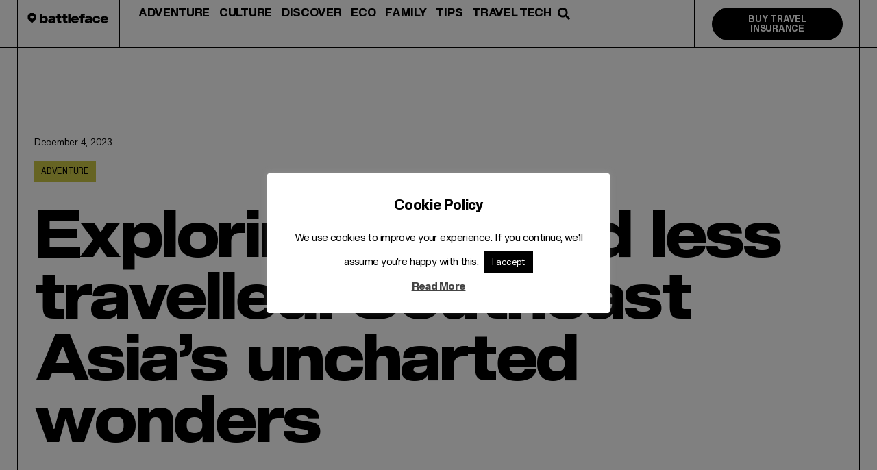

--- FILE ---
content_type: text/html; charset=UTF-8
request_url: https://www.battleface.com/blog/southeast-asias-lesser-known-destinations/
body_size: 41170
content:
<!doctype html>
<html dir="ltr" lang="en-US" prefix="og: https://ogp.me/ns#">
<head>
	<meta charset="UTF-8">
	<meta name="viewport" content="width=device-width, initial-scale=1">
	<link rel="profile" href="https://gmpg.org/xfn/11">
	<title>Exploring the road less travelled: Southeast Asia’s uncharted wonders - battleface</title>
	<style>img:is([sizes="auto" i], [sizes^="auto," i]) { contain-intrinsic-size: 3000px 1500px }</style>
	
		<!-- All in One SEO 4.8.3.2 - aioseo.com -->
	<meta name="description" content="Far from the hustle and bustle of popular attractions, these locations entice those who yearn for authentic experiences." />
	<meta name="robots" content="max-image-preview:large" />
	<meta name="author" content="Kim Wright"/>
	<meta name="google-site-verification" content="UXkBtoqmKOifreThycnEx--pVNCilDl-cWFIHIrA_mU" />
	<link rel="canonical" href="https://www.battleface.com/blog/southeast-asias-lesser-known-destinations/" />
	<meta name="generator" content="All in One SEO (AIOSEO) 4.8.3.2" />
		<meta property="og:locale" content="en_US" />
		<meta property="og:site_name" content="battleface - Travel Inspiration" />
		<meta property="og:type" content="article" />
		<meta property="og:title" content="Exploring the road less travelled: Southeast Asia’s uncharted wonders - battleface" />
		<meta property="og:description" content="Far from the hustle and bustle of popular attractions, these locations entice those who yearn for authentic experiences." />
		<meta property="og:url" content="https://www.battleface.com/blog/southeast-asias-lesser-known-destinations/" />
		<meta property="og:image" content="https://www.battleface.com/blog/wp-content/uploads/2023/11/sam-sokkolinmony-GVUe3QtQx_s-unsplash.jpg" />
		<meta property="og:image:secure_url" content="https://www.battleface.com/blog/wp-content/uploads/2023/11/sam-sokkolinmony-GVUe3QtQx_s-unsplash.jpg" />
		<meta property="og:image:width" content="1024" />
		<meta property="og:image:height" content="683" />
		<meta property="article:published_time" content="2023-12-04T10:23:37+00:00" />
		<meta property="article:modified_time" content="2024-05-08T13:52:49+00:00" />
		<meta name="twitter:card" content="summary_large_image" />
		<meta name="twitter:title" content="Exploring the road less travelled: Southeast Asia’s uncharted wonders - battleface" />
		<meta name="twitter:description" content="Far from the hustle and bustle of popular attractions, these locations entice those who yearn for authentic experiences." />
		<meta name="twitter:image" content="https://www.battleface.com/blog/wp-content/uploads/2023/11/sam-sokkolinmony-GVUe3QtQx_s-unsplash.jpg" />
		<meta name="twitter:label1" content="Written by" />
		<meta name="twitter:data1" content="Kim Wright" />
		<meta name="twitter:label2" content="Est. reading time" />
		<meta name="twitter:data2" content="5 minutes" />
		<script type="application/ld+json" class="aioseo-schema">
			{"@context":"https:\/\/schema.org","@graph":[{"@type":"BlogPosting","@id":"https:\/\/www.battleface.com\/blog\/southeast-asias-lesser-known-destinations\/#blogposting","name":"Exploring the road less travelled: Southeast Asia\u2019s uncharted wonders - battleface","headline":"Exploring the road less travelled: Southeast Asia&#8217;s uncharted wonders","author":{"@id":"https:\/\/www.battleface.com\/blog\/author\/kim-wright\/#author"},"publisher":{"@id":"https:\/\/www.battleface.com\/blog\/#organization"},"image":{"@type":"ImageObject","url":"https:\/\/www.battleface.com\/blog\/wp-content\/uploads\/2023\/11\/sam-sokkolinmony-GVUe3QtQx_s-unsplash.jpg","width":1024,"height":683},"datePublished":"2023-12-04T10:23:37+00:00","dateModified":"2024-05-08T13:52:49+00:00","inLanguage":"en-US","mainEntityOfPage":{"@id":"https:\/\/www.battleface.com\/blog\/southeast-asias-lesser-known-destinations\/#webpage"},"isPartOf":{"@id":"https:\/\/www.battleface.com\/blog\/southeast-asias-lesser-known-destinations\/#webpage"},"articleSection":"Adventure, Best adventure travel destinations, Southeast Asia"},{"@type":"BreadcrumbList","@id":"https:\/\/www.battleface.com\/blog\/southeast-asias-lesser-known-destinations\/#breadcrumblist","itemListElement":[{"@type":"ListItem","@id":"https:\/\/www.battleface.com\/blog#listItem","position":1,"name":"Home","item":"https:\/\/www.battleface.com\/blog","nextItem":{"@type":"ListItem","@id":"https:\/\/www.battleface.com\/blog\/category\/adventure-travel\/#listItem","name":"Adventure"}},{"@type":"ListItem","@id":"https:\/\/www.battleface.com\/blog\/category\/adventure-travel\/#listItem","position":2,"name":"Adventure","item":"https:\/\/www.battleface.com\/blog\/category\/adventure-travel\/","nextItem":{"@type":"ListItem","@id":"https:\/\/www.battleface.com\/blog\/southeast-asias-lesser-known-destinations\/#listItem","name":"Exploring the road less travelled: Southeast Asia&#8217;s uncharted wonders"},"previousItem":{"@type":"ListItem","@id":"https:\/\/www.battleface.com\/blog#listItem","name":"Home"}},{"@type":"ListItem","@id":"https:\/\/www.battleface.com\/blog\/southeast-asias-lesser-known-destinations\/#listItem","position":3,"name":"Exploring the road less travelled: Southeast Asia&#8217;s uncharted wonders","previousItem":{"@type":"ListItem","@id":"https:\/\/www.battleface.com\/blog\/category\/adventure-travel\/#listItem","name":"Adventure"}}]},{"@type":"Organization","@id":"https:\/\/www.battleface.com\/blog\/#organization","name":"Battleface","description":"Travel Inspiration","url":"https:\/\/www.battleface.com\/blog\/","logo":{"@type":"ImageObject","url":"https:\/\/www.battleface.com\/blog\/wp-content\/uploads\/2023\/08\/battleface-blog.svg","@id":"https:\/\/www.battleface.com\/blog\/southeast-asias-lesser-known-destinations\/#organizationLogo","width":226,"height":79},"image":{"@id":"https:\/\/www.battleface.com\/blog\/southeast-asias-lesser-known-destinations\/#organizationLogo"}},{"@type":"Person","@id":"https:\/\/www.battleface.com\/blog\/author\/kim-wright\/#author","url":"https:\/\/www.battleface.com\/blog\/author\/kim-wright\/","name":"Kim Wright","image":{"@type":"ImageObject","@id":"https:\/\/www.battleface.com\/blog\/southeast-asias-lesser-known-destinations\/#authorImage","url":"https:\/\/www.battleface.com\/blog\/wp-content\/uploads\/2022\/02\/IMG-8398-96x96.jpg","width":96,"height":96,"caption":"Kim Wright"}},{"@type":"WebPage","@id":"https:\/\/www.battleface.com\/blog\/southeast-asias-lesser-known-destinations\/#webpage","url":"https:\/\/www.battleface.com\/blog\/southeast-asias-lesser-known-destinations\/","name":"Exploring the road less travelled: Southeast Asia\u2019s uncharted wonders - battleface","description":"Far from the hustle and bustle of popular attractions, these locations entice those who yearn for authentic experiences.","inLanguage":"en-US","isPartOf":{"@id":"https:\/\/www.battleface.com\/blog\/#website"},"breadcrumb":{"@id":"https:\/\/www.battleface.com\/blog\/southeast-asias-lesser-known-destinations\/#breadcrumblist"},"author":{"@id":"https:\/\/www.battleface.com\/blog\/author\/kim-wright\/#author"},"creator":{"@id":"https:\/\/www.battleface.com\/blog\/author\/kim-wright\/#author"},"image":{"@type":"ImageObject","url":"https:\/\/www.battleface.com\/blog\/wp-content\/uploads\/2023\/11\/sam-sokkolinmony-GVUe3QtQx_s-unsplash.jpg","@id":"https:\/\/www.battleface.com\/blog\/southeast-asias-lesser-known-destinations\/#mainImage","width":1024,"height":683},"primaryImageOfPage":{"@id":"https:\/\/www.battleface.com\/blog\/southeast-asias-lesser-known-destinations\/#mainImage"},"datePublished":"2023-12-04T10:23:37+00:00","dateModified":"2024-05-08T13:52:49+00:00"},{"@type":"WebSite","@id":"https:\/\/www.battleface.com\/blog\/#website","url":"https:\/\/www.battleface.com\/blog\/","name":"battleface","description":"Travel Inspiration","inLanguage":"en-US","publisher":{"@id":"https:\/\/www.battleface.com\/blog\/#organization"}}]}
		</script>
		<!-- All in One SEO -->

<link rel="alternate" type="application/rss+xml" title="battleface &raquo; Feed" href="https://www.battleface.com/blog/feed/" />
<link rel="alternate" type="application/rss+xml" title="battleface &raquo; Comments Feed" href="https://www.battleface.com/blog/comments/feed/" />
		<!-- This site uses the Google Analytics by MonsterInsights plugin v9.11.1 - Using Analytics tracking - https://www.monsterinsights.com/ -->
		<!-- Note: MonsterInsights is not currently configured on this site. The site owner needs to authenticate with Google Analytics in the MonsterInsights settings panel. -->
					<!-- No tracking code set -->
				<!-- / Google Analytics by MonsterInsights -->
		<script>
window._wpemojiSettings = {"baseUrl":"https:\/\/s.w.org\/images\/core\/emoji\/16.0.1\/72x72\/","ext":".png","svgUrl":"https:\/\/s.w.org\/images\/core\/emoji\/16.0.1\/svg\/","svgExt":".svg","source":{"concatemoji":"https:\/\/www.battleface.com\/blog\/wp-includes\/js\/wp-emoji-release.min.js?ver=bc1f41909900ff34b67688d5189c9558"}};
/*! This file is auto-generated */
!function(s,n){var o,i,e;function c(e){try{var t={supportTests:e,timestamp:(new Date).valueOf()};sessionStorage.setItem(o,JSON.stringify(t))}catch(e){}}function p(e,t,n){e.clearRect(0,0,e.canvas.width,e.canvas.height),e.fillText(t,0,0);var t=new Uint32Array(e.getImageData(0,0,e.canvas.width,e.canvas.height).data),a=(e.clearRect(0,0,e.canvas.width,e.canvas.height),e.fillText(n,0,0),new Uint32Array(e.getImageData(0,0,e.canvas.width,e.canvas.height).data));return t.every(function(e,t){return e===a[t]})}function u(e,t){e.clearRect(0,0,e.canvas.width,e.canvas.height),e.fillText(t,0,0);for(var n=e.getImageData(16,16,1,1),a=0;a<n.data.length;a++)if(0!==n.data[a])return!1;return!0}function f(e,t,n,a){switch(t){case"flag":return n(e,"\ud83c\udff3\ufe0f\u200d\u26a7\ufe0f","\ud83c\udff3\ufe0f\u200b\u26a7\ufe0f")?!1:!n(e,"\ud83c\udde8\ud83c\uddf6","\ud83c\udde8\u200b\ud83c\uddf6")&&!n(e,"\ud83c\udff4\udb40\udc67\udb40\udc62\udb40\udc65\udb40\udc6e\udb40\udc67\udb40\udc7f","\ud83c\udff4\u200b\udb40\udc67\u200b\udb40\udc62\u200b\udb40\udc65\u200b\udb40\udc6e\u200b\udb40\udc67\u200b\udb40\udc7f");case"emoji":return!a(e,"\ud83e\udedf")}return!1}function g(e,t,n,a){var r="undefined"!=typeof WorkerGlobalScope&&self instanceof WorkerGlobalScope?new OffscreenCanvas(300,150):s.createElement("canvas"),o=r.getContext("2d",{willReadFrequently:!0}),i=(o.textBaseline="top",o.font="600 32px Arial",{});return e.forEach(function(e){i[e]=t(o,e,n,a)}),i}function t(e){var t=s.createElement("script");t.src=e,t.defer=!0,s.head.appendChild(t)}"undefined"!=typeof Promise&&(o="wpEmojiSettingsSupports",i=["flag","emoji"],n.supports={everything:!0,everythingExceptFlag:!0},e=new Promise(function(e){s.addEventListener("DOMContentLoaded",e,{once:!0})}),new Promise(function(t){var n=function(){try{var e=JSON.parse(sessionStorage.getItem(o));if("object"==typeof e&&"number"==typeof e.timestamp&&(new Date).valueOf()<e.timestamp+604800&&"object"==typeof e.supportTests)return e.supportTests}catch(e){}return null}();if(!n){if("undefined"!=typeof Worker&&"undefined"!=typeof OffscreenCanvas&&"undefined"!=typeof URL&&URL.createObjectURL&&"undefined"!=typeof Blob)try{var e="postMessage("+g.toString()+"("+[JSON.stringify(i),f.toString(),p.toString(),u.toString()].join(",")+"));",a=new Blob([e],{type:"text/javascript"}),r=new Worker(URL.createObjectURL(a),{name:"wpTestEmojiSupports"});return void(r.onmessage=function(e){c(n=e.data),r.terminate(),t(n)})}catch(e){}c(n=g(i,f,p,u))}t(n)}).then(function(e){for(var t in e)n.supports[t]=e[t],n.supports.everything=n.supports.everything&&n.supports[t],"flag"!==t&&(n.supports.everythingExceptFlag=n.supports.everythingExceptFlag&&n.supports[t]);n.supports.everythingExceptFlag=n.supports.everythingExceptFlag&&!n.supports.flag,n.DOMReady=!1,n.readyCallback=function(){n.DOMReady=!0}}).then(function(){return e}).then(function(){var e;n.supports.everything||(n.readyCallback(),(e=n.source||{}).concatemoji?t(e.concatemoji):e.wpemoji&&e.twemoji&&(t(e.twemoji),t(e.wpemoji)))}))}((window,document),window._wpemojiSettings);
</script>
<style id='wp-emoji-styles-inline-css'>

	img.wp-smiley, img.emoji {
		display: inline !important;
		border: none !important;
		box-shadow: none !important;
		height: 1em !important;
		width: 1em !important;
		margin: 0 0.07em !important;
		vertical-align: -0.1em !important;
		background: none !important;
		padding: 0 !important;
	}
</style>
<link rel='stylesheet' id='wp-block-library-css' href='https://www.battleface.com/blog/wp-includes/css/dist/block-library/style.min.css?ver=bc1f41909900ff34b67688d5189c9558' media='all' />
<style id='global-styles-inline-css'>
:root{--wp--preset--aspect-ratio--square: 1;--wp--preset--aspect-ratio--4-3: 4/3;--wp--preset--aspect-ratio--3-4: 3/4;--wp--preset--aspect-ratio--3-2: 3/2;--wp--preset--aspect-ratio--2-3: 2/3;--wp--preset--aspect-ratio--16-9: 16/9;--wp--preset--aspect-ratio--9-16: 9/16;--wp--preset--color--black: #000000;--wp--preset--color--cyan-bluish-gray: #abb8c3;--wp--preset--color--white: #ffffff;--wp--preset--color--pale-pink: #f78da7;--wp--preset--color--vivid-red: #cf2e2e;--wp--preset--color--luminous-vivid-orange: #ff6900;--wp--preset--color--luminous-vivid-amber: #fcb900;--wp--preset--color--light-green-cyan: #7bdcb5;--wp--preset--color--vivid-green-cyan: #00d084;--wp--preset--color--pale-cyan-blue: #8ed1fc;--wp--preset--color--vivid-cyan-blue: #0693e3;--wp--preset--color--vivid-purple: #9b51e0;--wp--preset--gradient--vivid-cyan-blue-to-vivid-purple: linear-gradient(135deg,rgba(6,147,227,1) 0%,rgb(155,81,224) 100%);--wp--preset--gradient--light-green-cyan-to-vivid-green-cyan: linear-gradient(135deg,rgb(122,220,180) 0%,rgb(0,208,130) 100%);--wp--preset--gradient--luminous-vivid-amber-to-luminous-vivid-orange: linear-gradient(135deg,rgba(252,185,0,1) 0%,rgba(255,105,0,1) 100%);--wp--preset--gradient--luminous-vivid-orange-to-vivid-red: linear-gradient(135deg,rgba(255,105,0,1) 0%,rgb(207,46,46) 100%);--wp--preset--gradient--very-light-gray-to-cyan-bluish-gray: linear-gradient(135deg,rgb(238,238,238) 0%,rgb(169,184,195) 100%);--wp--preset--gradient--cool-to-warm-spectrum: linear-gradient(135deg,rgb(74,234,220) 0%,rgb(151,120,209) 20%,rgb(207,42,186) 40%,rgb(238,44,130) 60%,rgb(251,105,98) 80%,rgb(254,248,76) 100%);--wp--preset--gradient--blush-light-purple: linear-gradient(135deg,rgb(255,206,236) 0%,rgb(152,150,240) 100%);--wp--preset--gradient--blush-bordeaux: linear-gradient(135deg,rgb(254,205,165) 0%,rgb(254,45,45) 50%,rgb(107,0,62) 100%);--wp--preset--gradient--luminous-dusk: linear-gradient(135deg,rgb(255,203,112) 0%,rgb(199,81,192) 50%,rgb(65,88,208) 100%);--wp--preset--gradient--pale-ocean: linear-gradient(135deg,rgb(255,245,203) 0%,rgb(182,227,212) 50%,rgb(51,167,181) 100%);--wp--preset--gradient--electric-grass: linear-gradient(135deg,rgb(202,248,128) 0%,rgb(113,206,126) 100%);--wp--preset--gradient--midnight: linear-gradient(135deg,rgb(2,3,129) 0%,rgb(40,116,252) 100%);--wp--preset--font-size--small: 13px;--wp--preset--font-size--medium: 20px;--wp--preset--font-size--large: 36px;--wp--preset--font-size--x-large: 42px;--wp--preset--spacing--20: 0.44rem;--wp--preset--spacing--30: 0.67rem;--wp--preset--spacing--40: 1rem;--wp--preset--spacing--50: 1.5rem;--wp--preset--spacing--60: 2.25rem;--wp--preset--spacing--70: 3.38rem;--wp--preset--spacing--80: 5.06rem;--wp--preset--shadow--natural: 6px 6px 9px rgba(0, 0, 0, 0.2);--wp--preset--shadow--deep: 12px 12px 50px rgba(0, 0, 0, 0.4);--wp--preset--shadow--sharp: 6px 6px 0px rgba(0, 0, 0, 0.2);--wp--preset--shadow--outlined: 6px 6px 0px -3px rgba(255, 255, 255, 1), 6px 6px rgba(0, 0, 0, 1);--wp--preset--shadow--crisp: 6px 6px 0px rgba(0, 0, 0, 1);}:root { --wp--style--global--content-size: 800px;--wp--style--global--wide-size: 1200px; }:where(body) { margin: 0; }.wp-site-blocks > .alignleft { float: left; margin-right: 2em; }.wp-site-blocks > .alignright { float: right; margin-left: 2em; }.wp-site-blocks > .aligncenter { justify-content: center; margin-left: auto; margin-right: auto; }:where(.wp-site-blocks) > * { margin-block-start: 24px; margin-block-end: 0; }:where(.wp-site-blocks) > :first-child { margin-block-start: 0; }:where(.wp-site-blocks) > :last-child { margin-block-end: 0; }:root { --wp--style--block-gap: 24px; }:root :where(.is-layout-flow) > :first-child{margin-block-start: 0;}:root :where(.is-layout-flow) > :last-child{margin-block-end: 0;}:root :where(.is-layout-flow) > *{margin-block-start: 24px;margin-block-end: 0;}:root :where(.is-layout-constrained) > :first-child{margin-block-start: 0;}:root :where(.is-layout-constrained) > :last-child{margin-block-end: 0;}:root :where(.is-layout-constrained) > *{margin-block-start: 24px;margin-block-end: 0;}:root :where(.is-layout-flex){gap: 24px;}:root :where(.is-layout-grid){gap: 24px;}.is-layout-flow > .alignleft{float: left;margin-inline-start: 0;margin-inline-end: 2em;}.is-layout-flow > .alignright{float: right;margin-inline-start: 2em;margin-inline-end: 0;}.is-layout-flow > .aligncenter{margin-left: auto !important;margin-right: auto !important;}.is-layout-constrained > .alignleft{float: left;margin-inline-start: 0;margin-inline-end: 2em;}.is-layout-constrained > .alignright{float: right;margin-inline-start: 2em;margin-inline-end: 0;}.is-layout-constrained > .aligncenter{margin-left: auto !important;margin-right: auto !important;}.is-layout-constrained > :where(:not(.alignleft):not(.alignright):not(.alignfull)){max-width: var(--wp--style--global--content-size);margin-left: auto !important;margin-right: auto !important;}.is-layout-constrained > .alignwide{max-width: var(--wp--style--global--wide-size);}body .is-layout-flex{display: flex;}.is-layout-flex{flex-wrap: wrap;align-items: center;}.is-layout-flex > :is(*, div){margin: 0;}body .is-layout-grid{display: grid;}.is-layout-grid > :is(*, div){margin: 0;}body{padding-top: 0px;padding-right: 0px;padding-bottom: 0px;padding-left: 0px;}a:where(:not(.wp-element-button)){text-decoration: underline;}:root :where(.wp-element-button, .wp-block-button__link){background-color: #32373c;border-width: 0;color: #fff;font-family: inherit;font-size: inherit;line-height: inherit;padding: calc(0.667em + 2px) calc(1.333em + 2px);text-decoration: none;}.has-black-color{color: var(--wp--preset--color--black) !important;}.has-cyan-bluish-gray-color{color: var(--wp--preset--color--cyan-bluish-gray) !important;}.has-white-color{color: var(--wp--preset--color--white) !important;}.has-pale-pink-color{color: var(--wp--preset--color--pale-pink) !important;}.has-vivid-red-color{color: var(--wp--preset--color--vivid-red) !important;}.has-luminous-vivid-orange-color{color: var(--wp--preset--color--luminous-vivid-orange) !important;}.has-luminous-vivid-amber-color{color: var(--wp--preset--color--luminous-vivid-amber) !important;}.has-light-green-cyan-color{color: var(--wp--preset--color--light-green-cyan) !important;}.has-vivid-green-cyan-color{color: var(--wp--preset--color--vivid-green-cyan) !important;}.has-pale-cyan-blue-color{color: var(--wp--preset--color--pale-cyan-blue) !important;}.has-vivid-cyan-blue-color{color: var(--wp--preset--color--vivid-cyan-blue) !important;}.has-vivid-purple-color{color: var(--wp--preset--color--vivid-purple) !important;}.has-black-background-color{background-color: var(--wp--preset--color--black) !important;}.has-cyan-bluish-gray-background-color{background-color: var(--wp--preset--color--cyan-bluish-gray) !important;}.has-white-background-color{background-color: var(--wp--preset--color--white) !important;}.has-pale-pink-background-color{background-color: var(--wp--preset--color--pale-pink) !important;}.has-vivid-red-background-color{background-color: var(--wp--preset--color--vivid-red) !important;}.has-luminous-vivid-orange-background-color{background-color: var(--wp--preset--color--luminous-vivid-orange) !important;}.has-luminous-vivid-amber-background-color{background-color: var(--wp--preset--color--luminous-vivid-amber) !important;}.has-light-green-cyan-background-color{background-color: var(--wp--preset--color--light-green-cyan) !important;}.has-vivid-green-cyan-background-color{background-color: var(--wp--preset--color--vivid-green-cyan) !important;}.has-pale-cyan-blue-background-color{background-color: var(--wp--preset--color--pale-cyan-blue) !important;}.has-vivid-cyan-blue-background-color{background-color: var(--wp--preset--color--vivid-cyan-blue) !important;}.has-vivid-purple-background-color{background-color: var(--wp--preset--color--vivid-purple) !important;}.has-black-border-color{border-color: var(--wp--preset--color--black) !important;}.has-cyan-bluish-gray-border-color{border-color: var(--wp--preset--color--cyan-bluish-gray) !important;}.has-white-border-color{border-color: var(--wp--preset--color--white) !important;}.has-pale-pink-border-color{border-color: var(--wp--preset--color--pale-pink) !important;}.has-vivid-red-border-color{border-color: var(--wp--preset--color--vivid-red) !important;}.has-luminous-vivid-orange-border-color{border-color: var(--wp--preset--color--luminous-vivid-orange) !important;}.has-luminous-vivid-amber-border-color{border-color: var(--wp--preset--color--luminous-vivid-amber) !important;}.has-light-green-cyan-border-color{border-color: var(--wp--preset--color--light-green-cyan) !important;}.has-vivid-green-cyan-border-color{border-color: var(--wp--preset--color--vivid-green-cyan) !important;}.has-pale-cyan-blue-border-color{border-color: var(--wp--preset--color--pale-cyan-blue) !important;}.has-vivid-cyan-blue-border-color{border-color: var(--wp--preset--color--vivid-cyan-blue) !important;}.has-vivid-purple-border-color{border-color: var(--wp--preset--color--vivid-purple) !important;}.has-vivid-cyan-blue-to-vivid-purple-gradient-background{background: var(--wp--preset--gradient--vivid-cyan-blue-to-vivid-purple) !important;}.has-light-green-cyan-to-vivid-green-cyan-gradient-background{background: var(--wp--preset--gradient--light-green-cyan-to-vivid-green-cyan) !important;}.has-luminous-vivid-amber-to-luminous-vivid-orange-gradient-background{background: var(--wp--preset--gradient--luminous-vivid-amber-to-luminous-vivid-orange) !important;}.has-luminous-vivid-orange-to-vivid-red-gradient-background{background: var(--wp--preset--gradient--luminous-vivid-orange-to-vivid-red) !important;}.has-very-light-gray-to-cyan-bluish-gray-gradient-background{background: var(--wp--preset--gradient--very-light-gray-to-cyan-bluish-gray) !important;}.has-cool-to-warm-spectrum-gradient-background{background: var(--wp--preset--gradient--cool-to-warm-spectrum) !important;}.has-blush-light-purple-gradient-background{background: var(--wp--preset--gradient--blush-light-purple) !important;}.has-blush-bordeaux-gradient-background{background: var(--wp--preset--gradient--blush-bordeaux) !important;}.has-luminous-dusk-gradient-background{background: var(--wp--preset--gradient--luminous-dusk) !important;}.has-pale-ocean-gradient-background{background: var(--wp--preset--gradient--pale-ocean) !important;}.has-electric-grass-gradient-background{background: var(--wp--preset--gradient--electric-grass) !important;}.has-midnight-gradient-background{background: var(--wp--preset--gradient--midnight) !important;}.has-small-font-size{font-size: var(--wp--preset--font-size--small) !important;}.has-medium-font-size{font-size: var(--wp--preset--font-size--medium) !important;}.has-large-font-size{font-size: var(--wp--preset--font-size--large) !important;}.has-x-large-font-size{font-size: var(--wp--preset--font-size--x-large) !important;}
:root :where(.wp-block-pullquote){font-size: 1.5em;line-height: 1.6;}
</style>
<link rel='stylesheet' id='authors-list-css-css' href='https://www.battleface.com/blog/wp-content/plugins/authors-list/backend/assets/css/front.css?ver=2.0.6.1' media='all' />
<link rel='stylesheet' id='jquery-ui-css-css' href='https://www.battleface.com/blog/wp-content/plugins/authors-list/backend/assets/css/jquery-ui.css?ver=2.0.6.1' media='all' />
<link rel='stylesheet' id='cookie-law-info-css' href='https://www.battleface.com/blog/wp-content/plugins/cookie-law-info/legacy/public/css/cookie-law-info-public.css?ver=3.3.0' media='all' />
<link rel='stylesheet' id='cookie-law-info-gdpr-css' href='https://www.battleface.com/blog/wp-content/plugins/cookie-law-info/legacy/public/css/cookie-law-info-gdpr.css?ver=3.3.0' media='all' />
<link rel='stylesheet' id='hello-elementor-css' href='https://www.battleface.com/blog/wp-content/themes/hello-elementor/style.min.css?ver=3.4.3' media='all' />
<link rel='stylesheet' id='hello-elementor-theme-style-css' href='https://www.battleface.com/blog/wp-content/themes/hello-elementor/theme.min.css?ver=3.4.3' media='all' />
<link rel='stylesheet' id='hello-elementor-header-footer-css' href='https://www.battleface.com/blog/wp-content/themes/hello-elementor/header-footer.min.css?ver=3.4.3' media='all' />
<link rel='stylesheet' id='elementor-frontend-css' href='https://www.battleface.com/blog/wp-content/uploads/elementor/css/custom-frontend.min.css?ver=1748597154' media='all' />
<style id='elementor-frontend-inline-css'>
.elementor-kit-19171{--e-global-color-primary:#000000;--e-global-color-secondary:#000000;--e-global-color-text:#000000;--e-global-color-accent:#000000;--e-global-color-f52051d:#FFFFFF;--e-global-color-42c0eb8:#19405B;--e-global-color-bebcc7e:#D6CFC3;--e-global-color-178c6d3:#CBC646;--e-global-color-35b1316:#E47839;--e-global-color-f731800:#F79009;--e-global-color-e4a8222:#141414;--e-global-color-ed4366f:#F04438;--e-global-color-e5d52bf:#B3B3B3;--e-global-color-74a452b:#474747;--e-global-color-a382de4:#C9C9C9;--e-global-color-eef477a:#979797;--e-global-color-3069a8e:#292929;--e-global-color-f908bc3:#A8A8A8;--e-global-color-9d84626:#F4F4F4;--e-global-color-822206a:#C6C6C6;--e-global-typography-primary-font-family:"Slussen";--e-global-typography-primary-font-size:2.5rem;--e-global-typography-primary-font-weight:700;--e-global-typography-primary-line-height:1.2em;--e-global-typography-primary-letter-spacing:-0.02em;--e-global-typography-secondary-font-family:"Slussen";--e-global-typography-secondary-font-size:2rem;--e-global-typography-secondary-font-weight:700;--e-global-typography-secondary-line-height:1.2em;--e-global-typography-secondary-letter-spacing:-0.02em;--e-global-typography-text-font-family:"Slussen";--e-global-typography-text-font-size:1.75rem;--e-global-typography-text-font-weight:700;--e-global-typography-text-line-height:1.2em;--e-global-typography-text-letter-spacing:-0.02em;--e-global-typography-accent-font-family:"Slussen";--e-global-typography-accent-font-size:1.5rem;--e-global-typography-accent-font-weight:700;--e-global-typography-accent-line-height:1.2em;--e-global-typography-accent-letter-spacing:-0.02em;--e-global-typography-436c037-font-family:"Slussen";--e-global-typography-436c037-font-size:1.25rem;--e-global-typography-436c037-font-weight:700;--e-global-typography-436c037-line-height:1.2em;--e-global-typography-436c037-letter-spacing:-0.02em;--e-global-typography-4dc1872-font-family:"Slussen";--e-global-typography-4dc1872-font-size:1rem;--e-global-typography-4dc1872-font-weight:700;--e-global-typography-4dc1872-line-height:1.5em;--e-global-typography-4dc1872-letter-spacing:-0.02em;--e-global-typography-c91b8f0-font-family:"Slussen";--e-global-typography-c91b8f0-font-size:1.188rem;--e-global-typography-c91b8f0-font-weight:400;--e-global-typography-c91b8f0-line-height:1.6em;--e-global-typography-c91b8f0-letter-spacing:-0.03563rem;--e-global-typography-eaf642d-font-family:"Slussen-Extended-Black";--e-global-typography-eaf642d-font-size:7rem;--e-global-typography-eaf642d-font-weight:900;--e-global-typography-eaf642d-text-transform:uppercase;--e-global-typography-eaf642d-line-height:0.85em;--e-global-typography-eaf642d-letter-spacing:-0.05em;--e-global-typography-374120b-font-family:"Slussen-Extended-Black";--e-global-typography-374120b-font-size:5.625rem;--e-global-typography-374120b-font-weight:900;--e-global-typography-374120b-line-height:1em;--e-global-typography-374120b-letter-spacing:-0.04em;--e-global-typography-04177ea-font-family:"Slussen Condensed Black";--e-global-typography-04177ea-font-size:4rem;--e-global-typography-04177ea-font-weight:900;--e-global-typography-04177ea-text-transform:capitalize;--e-global-typography-04177ea-line-height:1em;--e-global-typography-04177ea-letter-spacing:-0.03em;--e-global-typography-2c1de90-font-family:"Slussen-Extended-Black";--e-global-typography-2c1de90-font-size:2.25rem;--e-global-typography-2c1de90-font-weight:900;--e-global-typography-2c1de90-text-transform:uppercase;--e-global-typography-2c1de90-line-height:1em;--e-global-typography-2c1de90-letter-spacing:-0.03em;--e-global-typography-3d62106-font-family:"Slussen";--e-global-typography-3d62106-font-size:1.125rem;--e-global-typography-3d62106-font-weight:700;--e-global-typography-3d62106-text-transform:capitalize;--e-global-typography-3d62106-line-height:1.35em;--e-global-typography-3d62106-letter-spacing:-0.03em;--e-global-typography-8963128-font-family:"Slussen";--e-global-typography-8963128-font-size:0.75rem;--e-global-typography-8963128-font-weight:700;--e-global-typography-8963128-text-transform:capitalize;--e-global-typography-8963128-line-height:1.35em;--e-global-typography-8963128-letter-spacing:-0.03em;--e-global-typography-17ad8f2-font-family:"Slussen Mono";--e-global-typography-17ad8f2-font-size:0.75rem;--e-global-typography-17ad8f2-font-weight:400;--e-global-typography-17ad8f2-text-transform:uppercase;--e-global-typography-17ad8f2-font-style:normal;--e-global-typography-17ad8f2-line-height:1.5em;--e-global-typography-271945a-font-family:"Slussen Mono";--e-global-typography-271945a-font-size:0.6rem;--e-global-typography-271945a-font-weight:400;--e-global-typography-271945a-text-transform:uppercase;--e-global-typography-271945a-line-height:2em;--e-global-typography-271945a-letter-spacing:-0.01em;--e-global-typography-3f35f4e-font-family:"Slussen";--e-global-typography-3f35f4e-font-size:0.75rem;--e-global-typography-3f35f4e-font-weight:700;--e-global-typography-3f35f4e-line-height:1.5em;--e-global-typography-3f35f4e-letter-spacing:-0.02em;--e-global-typography-ca2e3df-font-family:"Slussen Mono";--e-global-typography-ca2e3df-font-size:0.6rem;--e-global-typography-ca2e3df-font-weight:400;--e-global-typography-ca2e3df-text-transform:uppercase;--e-global-typography-ca2e3df-line-height:1.45em;--e-global-typography-ca2e3df-letter-spacing:-0.01em;--e-global-typography-1baea64-font-family:"Slussen";--e-global-typography-1baea64-font-size:1.188rem;--e-global-typography-1baea64-font-weight:400;--e-global-typography-1baea64-line-height:1.5em;--e-global-typography-1baea64-letter-spacing:-0.03em;--e-global-typography-0f15537-font-family:"Slussen";--e-global-typography-0f15537-font-size:0.75rem;--e-global-typography-0f15537-font-weight:700;--e-global-typography-0f15537-text-decoration:underline;--e-global-typography-0f15537-line-height:1.5em;--e-global-typography-0f15537-letter-spacing:-0.02em;--e-global-typography-ae09e29-font-family:"Slussen";--e-global-typography-ae09e29-font-size:0.813rem;--e-global-typography-ae09e29-font-weight:400;--e-global-typography-ae09e29-line-height:1.2em;--e-global-typography-9f5c467-font-family:"Slussen";--e-global-typography-9f5c467-font-size:0.75rem;--e-global-typography-9f5c467-font-weight:700;--e-global-typography-9f5c467-text-transform:uppercase;--e-global-typography-9f5c467-line-height:1.35em;--e-global-typography-9f5c467-letter-spacing:-0.03em;--e-global-typography-bace8d5-font-family:"Slussen";--e-global-typography-bace8d5-font-size:0.938rem;--e-global-typography-bace8d5-line-height:1.5em;--e-global-typography-bd05220-font-family:"Slussen-Extended-Black";--e-global-typography-bd05220-font-size:13.25rem;--e-global-typography-bd05220-font-weight:900;--e-global-typography-bd05220-text-transform:uppercase;--e-global-typography-bd05220-line-height:0.85em;--e-global-typography-bd05220-letter-spacing:-0.05em;--e-global-typography-82ac87a-font-family:"Slussen-Mono";--e-global-typography-82ac87a-font-size:0.5rem;--e-global-typography-82ac87a-font-weight:400;--e-global-typography-82ac87a-line-height:1.5em;--e-global-typography-76fa385-font-family:"Slussen";--e-global-typography-76fa385-font-size:0.75rem;--e-global-typography-76fa385-font-weight:bold;--e-global-typography-a493391-font-family:"Slussen";--e-global-typography-a493391-font-size:0.813rem;--e-global-typography-a493391-font-weight:700;--e-global-typography-a493391-line-height:1.4em;--e-global-typography-a493391-letter-spacing:-0.02em;color:var( --e-global-color-primary );font-family:var( --e-global-typography-c91b8f0-font-family ), Sans-serif;font-size:var( --e-global-typography-c91b8f0-font-size );font-weight:var( --e-global-typography-c91b8f0-font-weight );line-height:var( --e-global-typography-c91b8f0-line-height );letter-spacing:var( --e-global-typography-c91b8f0-letter-spacing );}.elementor-kit-19171 button,.elementor-kit-19171 input[type="button"],.elementor-kit-19171 input[type="submit"],.elementor-kit-19171 .elementor-button{background-color:var( --e-global-color-primary );border-style:solid;border-width:2px 2px 2px 2px;border-radius:100px 100px 100px 100px;}.elementor-kit-19171 e-page-transition{background-color:#FFBC7D;}.elementor-kit-19171 p{margin-bottom:1rem;}.elementor-kit-19171 a{color:var( --e-global-color-primary );}.elementor-kit-19171 a:hover{color:var( --e-global-color-74a452b );}.elementor-kit-19171 h1{font-family:var( --e-global-typography-primary-font-family ), Sans-serif;font-size:var( --e-global-typography-primary-font-size );font-weight:var( --e-global-typography-primary-font-weight );line-height:var( --e-global-typography-primary-line-height );letter-spacing:var( --e-global-typography-primary-letter-spacing );}.elementor-kit-19171 h2{font-family:var( --e-global-typography-secondary-font-family ), Sans-serif;font-size:var( --e-global-typography-secondary-font-size );font-weight:var( --e-global-typography-secondary-font-weight );line-height:var( --e-global-typography-secondary-line-height );letter-spacing:var( --e-global-typography-secondary-letter-spacing );}.elementor-kit-19171 h3{font-family:var( --e-global-typography-text-font-family ), Sans-serif;font-size:var( --e-global-typography-text-font-size );font-weight:var( --e-global-typography-text-font-weight );line-height:var( --e-global-typography-text-line-height );letter-spacing:var( --e-global-typography-text-letter-spacing );}.elementor-kit-19171 h4{font-family:var( --e-global-typography-accent-font-family ), Sans-serif;font-size:var( --e-global-typography-accent-font-size );font-weight:var( --e-global-typography-accent-font-weight );line-height:var( --e-global-typography-accent-line-height );letter-spacing:var( --e-global-typography-accent-letter-spacing );}.elementor-kit-19171 h5{font-family:var( --e-global-typography-436c037-font-family ), Sans-serif;font-size:var( --e-global-typography-436c037-font-size );font-weight:var( --e-global-typography-436c037-font-weight );line-height:var( --e-global-typography-436c037-line-height );letter-spacing:var( --e-global-typography-436c037-letter-spacing );}.elementor-kit-19171 h6{font-family:var( --e-global-typography-4dc1872-font-family ), Sans-serif;font-size:var( --e-global-typography-4dc1872-font-size );font-weight:var( --e-global-typography-4dc1872-font-weight );line-height:var( --e-global-typography-4dc1872-line-height );letter-spacing:var( --e-global-typography-4dc1872-letter-spacing );}.elementor-kit-19171 label{color:var( --e-global-color-primary );font-family:var( --e-global-typography-a493391-font-family ), Sans-serif;font-size:var( --e-global-typography-a493391-font-size );font-weight:var( --e-global-typography-a493391-font-weight );line-height:var( --e-global-typography-a493391-line-height );letter-spacing:var( --e-global-typography-a493391-letter-spacing );word-spacing:var( --e-global-typography-a493391-word-spacing );}.elementor-kit-19171 input:not([type="button"]):not([type="submit"]),.elementor-kit-19171 textarea,.elementor-kit-19171 .elementor-field-textual{font-family:var( --e-global-typography-bace8d5-font-family ), Sans-serif;font-size:var( --e-global-typography-bace8d5-font-size );line-height:var( --e-global-typography-bace8d5-line-height );color:var( --e-global-color-primary );accent-color:var( --e-global-color-9d84626 );background-color:var( --e-global-color-f52051d );border-style:solid;border-width:1px 1px 1px 1px;border-color:var( --e-global-color-822206a );border-radius:10px 10px 10px 10px;padding:0.5rem 0.7rem 0.5rem 0.7rem;}.elementor-kit-19171 input:focus:not([type="button"]):not([type="submit"]),.elementor-kit-19171 textarea:focus,.elementor-kit-19171 .elementor-field-textual:focus{color:var( --e-global-color-primary );accent-color:var( --e-global-color-9d84626 );background-color:var( --e-global-color-f52051d );border-style:solid;border-width:1px 1px 1px 1px;border-color:var( --e-global-color-primary );}.elementor-section.elementor-section-boxed > .elementor-container{max-width:1920px;}.e-con{--container-max-width:1920px;}.elementor-widget:not(:last-child){margin-block-end:25px;}.elementor-element{--widgets-spacing:25px 25px;--widgets-spacing-row:25px;--widgets-spacing-column:25px;}{}h1.entry-title{display:var(--page-title-display);}.site-header .site-branding{flex-direction:column;align-items:stretch;}.site-header{padding-inline-end:0px;padding-inline-start:0px;}.site-footer .site-branding{flex-direction:column;align-items:stretch;}@media(max-width:1199px){.elementor-kit-19171{--e-global-typography-primary-font-size:2.25rem;--e-global-typography-secondary-font-size:1.875rem;--e-global-typography-secondary-line-height:1.2em;--e-global-typography-secondary-letter-spacing:-0.02em;--e-global-typography-text-font-size:1.625rem;--e-global-typography-accent-font-size:1.375rem;--e-global-typography-436c037-font-size:1.125rem;--e-global-typography-4dc1872-font-size:1rem;--e-global-typography-eaf642d-font-size:4rem;--e-global-typography-eaf642d-line-height:0.85em;--e-global-typography-374120b-font-size:4.5rem;--e-global-typography-04177ea-font-size:3.5rem;--e-global-typography-2c1de90-font-size:1.5rem;--e-global-typography-3d62106-font-size:1rem;--e-global-typography-8963128-font-size:0.625rem;--e-global-typography-3f35f4e-font-size:1rem;--e-global-typography-9f5c467-font-size:0.625rem;--e-global-typography-bd05220-font-size:10rem;--e-global-typography-bd05220-line-height:0.85em;font-size:var( --e-global-typography-c91b8f0-font-size );line-height:var( --e-global-typography-c91b8f0-line-height );letter-spacing:var( --e-global-typography-c91b8f0-letter-spacing );}.elementor-kit-19171 h1{font-size:var( --e-global-typography-primary-font-size );line-height:var( --e-global-typography-primary-line-height );letter-spacing:var( --e-global-typography-primary-letter-spacing );}.elementor-kit-19171 h2{font-size:var( --e-global-typography-secondary-font-size );line-height:var( --e-global-typography-secondary-line-height );letter-spacing:var( --e-global-typography-secondary-letter-spacing );}.elementor-kit-19171 h3{font-size:var( --e-global-typography-text-font-size );line-height:var( --e-global-typography-text-line-height );letter-spacing:var( --e-global-typography-text-letter-spacing );}.elementor-kit-19171 h4{font-size:var( --e-global-typography-accent-font-size );line-height:var( --e-global-typography-accent-line-height );letter-spacing:var( --e-global-typography-accent-letter-spacing );}.elementor-kit-19171 h5{font-size:var( --e-global-typography-436c037-font-size );line-height:var( --e-global-typography-436c037-line-height );letter-spacing:var( --e-global-typography-436c037-letter-spacing );}.elementor-kit-19171 h6{font-size:var( --e-global-typography-4dc1872-font-size );line-height:var( --e-global-typography-4dc1872-line-height );letter-spacing:var( --e-global-typography-4dc1872-letter-spacing );}.elementor-kit-19171 label{font-size:var( --e-global-typography-a493391-font-size );line-height:var( --e-global-typography-a493391-line-height );letter-spacing:var( --e-global-typography-a493391-letter-spacing );word-spacing:var( --e-global-typography-a493391-word-spacing );}.elementor-kit-19171 input:not([type="button"]):not([type="submit"]),.elementor-kit-19171 textarea,.elementor-kit-19171 .elementor-field-textual{font-size:var( --e-global-typography-bace8d5-font-size );line-height:var( --e-global-typography-bace8d5-line-height );}.elementor-section.elementor-section-boxed > .elementor-container{max-width:1024px;}.e-con{--container-max-width:1024px;}}@media(max-width:767px){.elementor-kit-19171{--e-global-typography-c91b8f0-font-size:0.8rem;--e-global-typography-c91b8f0-line-height:1.4em;--e-global-typography-eaf642d-font-size:2.3rem;--e-global-typography-374120b-font-size:2rem;--e-global-typography-04177ea-font-size:1.8rem;--e-global-typography-3d62106-font-size:1.4rem;--e-global-typography-bd05220-font-size:7rem;font-size:var( --e-global-typography-c91b8f0-font-size );line-height:var( --e-global-typography-c91b8f0-line-height );letter-spacing:var( --e-global-typography-c91b8f0-letter-spacing );}.elementor-kit-19171 h1{font-size:var( --e-global-typography-primary-font-size );line-height:var( --e-global-typography-primary-line-height );letter-spacing:var( --e-global-typography-primary-letter-spacing );}.elementor-kit-19171 h2{font-size:var( --e-global-typography-secondary-font-size );line-height:var( --e-global-typography-secondary-line-height );letter-spacing:var( --e-global-typography-secondary-letter-spacing );}.elementor-kit-19171 h3{font-size:var( --e-global-typography-text-font-size );line-height:var( --e-global-typography-text-line-height );letter-spacing:var( --e-global-typography-text-letter-spacing );}.elementor-kit-19171 h4{font-size:var( --e-global-typography-accent-font-size );line-height:var( --e-global-typography-accent-line-height );letter-spacing:var( --e-global-typography-accent-letter-spacing );}.elementor-kit-19171 h5{font-size:var( --e-global-typography-436c037-font-size );line-height:var( --e-global-typography-436c037-line-height );letter-spacing:var( --e-global-typography-436c037-letter-spacing );}.elementor-kit-19171 h6{font-size:var( --e-global-typography-4dc1872-font-size );line-height:var( --e-global-typography-4dc1872-line-height );letter-spacing:var( --e-global-typography-4dc1872-letter-spacing );}.elementor-kit-19171 label{font-size:var( --e-global-typography-a493391-font-size );line-height:var( --e-global-typography-a493391-line-height );letter-spacing:var( --e-global-typography-a493391-letter-spacing );word-spacing:var( --e-global-typography-a493391-word-spacing );}.elementor-kit-19171 input:not([type="button"]):not([type="submit"]),.elementor-kit-19171 textarea,.elementor-kit-19171 .elementor-field-textual{font-size:var( --e-global-typography-bace8d5-font-size );line-height:var( --e-global-typography-bace8d5-line-height );}.elementor-section.elementor-section-boxed > .elementor-container{max-width:767px;}.e-con{--container-max-width:767px;}}/* Start Custom Fonts CSS */@font-face {
	font-family: 'Slussen';
	font-style: normal;
	font-weight: normal;
	font-display: auto;
	src: url('https://www.battleface.com/blog/wp-content/uploads/2023/08/Slussen-Regular.eot');
	src: url('https://www.battleface.com/blog/wp-content/uploads/2023/08/Slussen-Regular.eot?#iefix') format('embedded-opentype'),
		url('https://www.battleface.com/blog/wp-content/uploads/2023/08/Slussen-Regular.woff2') format('woff2'),
		url('https://www.battleface.com/blog/wp-content/uploads/2023/08/Slussen-Regular.woff') format('woff'),
		url('https://www.battleface.com/blog/wp-content/uploads/2023/08/Slussen-Regular.ttf') format('truetype'),
		url('https://www.battleface.com/blog/wp-content/uploads/2023/08/Slussen-Regular.svg#Slussen') format('svg');
}
@font-face {
	font-family: 'Slussen';
	font-style: normal;
	font-weight: 700;
	font-display: auto;
	src: url('https://www.battleface.com/blog/wp-content/uploads/2023/08/Slussen-Bold.eot');
	src: url('https://www.battleface.com/blog/wp-content/uploads/2023/08/Slussen-Bold.eot?#iefix') format('embedded-opentype'),
		url('https://www.battleface.com/blog/wp-content/uploads/2023/08/Slussen-Bold.woff2') format('woff2'),
		url('https://www.battleface.com/blog/wp-content/uploads/2023/08/Slussen-Bold-1.woff') format('woff'),
		url('https://www.battleface.com/blog/wp-content/uploads/2023/08/Slussen-Bold.ttf') format('truetype'),
		url('https://www.battleface.com/blog/wp-content/uploads/2023/08/Slussen-Bold.svg#Slussen') format('svg');
}
/* End Custom Fonts CSS */
/* Start Custom Fonts CSS */@font-face {
	font-family: 'Slussen-Extended-Black';
	font-style: normal;
	font-weight: normal;
	font-display: auto;
	src: url('https://www.battleface.com/blog/wp-content/uploads/2023/08/SlussenExtended-Black.eot');
	src: url('https://www.battleface.com/blog/wp-content/uploads/2023/08/SlussenExtended-Black.eot?#iefix') format('embedded-opentype'),
		url('https://www.battleface.com/blog/wp-content/uploads/2023/08/SlussenExtended-Black.woff2') format('woff2'),
		url('https://www.battleface.com/blog/wp-content/uploads/2023/08/SlussenExtended-Black.woff') format('woff'),
		url('https://www.battleface.com/blog/wp-content/uploads/2023/08/SlussenExtended-Black.ttf') format('truetype'),
		url('https://www.battleface.com/blog/wp-content/uploads/2023/08/SlussenExtended-Black.svg#Slussen-Extended-Black') format('svg');
}
/* End Custom Fonts CSS */
/* Start Custom Fonts CSS */@font-face {
	font-family: 'Slussen Condensed Black';
	font-style: normal;
	font-weight: normal;
	font-display: auto;
	src: url('https://www.battleface.com/blog/wp-content/uploads/2023/08/SlussenCondensed-Black.eot');
	src: url('https://www.battleface.com/blog/wp-content/uploads/2023/08/SlussenCondensed-Black.eot?#iefix') format('embedded-opentype'),
		url('https://www.battleface.com/blog/wp-content/uploads/2023/08/SlussenCondensed-Black.woff2') format('woff2'),
		url('https://www.battleface.com/blog/wp-content/uploads/2023/08/SlussenCondensed-Black.woff') format('woff'),
		url('https://www.battleface.com/blog/wp-content/uploads/2023/08/SlussenCondensed-Black.ttf') format('truetype'),
		url('https://www.battleface.com/blog/wp-content/uploads/2023/08/SlussenCondensed-Black.svg#SlussenCondensedBlack') format('svg');
}
/* End Custom Fonts CSS */
/* Start Custom Fonts CSS */@font-face {
	font-family: 'Slussen Mono';
	font-style: normal;
	font-weight: normal;
	font-display: auto;
	src: url('https://www.battleface.com/blog/wp-content/uploads/2023/08/SlussenMono-Regular.eot');
	src: url('https://www.battleface.com/blog/wp-content/uploads/2023/08/SlussenMono-Regular.eot?#iefix') format('embedded-opentype'),
		url('https://www.battleface.com/blog/wp-content/uploads/2023/08/SlussenMono-Regular.woff2') format('woff2'),
		url('https://www.battleface.com/blog/wp-content/uploads/2023/08/SlussenMono-Regular.woff') format('woff'),
		url('https://www.battleface.com/blog/wp-content/uploads/2023/08/SlussenMono-Regular.ttf') format('truetype'),
		url('https://www.battleface.com/blog/wp-content/uploads/2023/08/SlussenMono-Regular.svg#SlussenMono') format('svg');
}
/* End Custom Fonts CSS */
.elementor-22433 .elementor-element.elementor-element-34ca0c42{--display:flex;--flex-direction:row;--container-widget-width:calc( ( 1 - var( --container-widget-flex-grow ) ) * 100% );--container-widget-height:100%;--container-widget-flex-grow:1;--container-widget-align-self:stretch;--flex-wrap-mobile:wrap;--justify-content:space-between;--align-items:stretch;border-style:solid;--border-style:solid;border-width:0px 0px 1px 0px;--border-top-width:0px;--border-right-width:0px;--border-bottom-width:1px;--border-left-width:0px;}.elementor-22433 .elementor-element.elementor-element-34ca0c42:not(.elementor-motion-effects-element-type-background), .elementor-22433 .elementor-element.elementor-element-34ca0c42 > .elementor-motion-effects-container > .elementor-motion-effects-layer{background-color:var( --e-global-color-f52051d );}.elementor-22433 .elementor-element.elementor-element-34ca0c42.e-con{--align-self:stretch;}.elementor-22433 .elementor-element.elementor-element-72d7c12e{--display:flex;--justify-content:center;border-style:solid;--border-style:solid;border-width:0px 1px 0px 0px;--border-top-width:0px;--border-right-width:1px;--border-bottom-width:0px;--border-left-width:0px;}.elementor-22433 .elementor-element.elementor-element-72d7c12e.e-con{--flex-grow:0;--flex-shrink:1;}.elementor-widget-theme-site-logo .widget-image-caption{color:var( --e-global-color-text );font-family:var( --e-global-typography-text-font-family ), Sans-serif;font-size:var( --e-global-typography-text-font-size );font-weight:var( --e-global-typography-text-font-weight );line-height:var( --e-global-typography-text-line-height );letter-spacing:var( --e-global-typography-text-letter-spacing );}.elementor-22433 .elementor-element.elementor-element-20428785 > .elementor-widget-container{border-style:none;}.elementor-22433 .elementor-element.elementor-element-20428785{text-align:left;}.elementor-22433 .elementor-element.elementor-element-20428785 img{border-style:none;}.elementor-22433 .elementor-element.elementor-element-d1e288d{--display:flex;--flex-direction:row;--container-widget-width:calc( ( 1 - var( --container-widget-flex-grow ) ) * 100% );--container-widget-height:100%;--container-widget-flex-grow:1;--container-widget-align-self:stretch;--flex-wrap-mobile:wrap;--justify-content:center;--align-items:center;--gap:10px 10px;--row-gap:10px;--column-gap:10px;}.elementor-widget-nav-menu .elementor-nav-menu .elementor-item{font-family:var( --e-global-typography-primary-font-family ), Sans-serif;font-size:var( --e-global-typography-primary-font-size );font-weight:var( --e-global-typography-primary-font-weight );line-height:var( --e-global-typography-primary-line-height );letter-spacing:var( --e-global-typography-primary-letter-spacing );}.elementor-widget-nav-menu .elementor-nav-menu--main .elementor-item{color:var( --e-global-color-text );fill:var( --e-global-color-text );}.elementor-widget-nav-menu .elementor-nav-menu--main .elementor-item:hover,
					.elementor-widget-nav-menu .elementor-nav-menu--main .elementor-item.elementor-item-active,
					.elementor-widget-nav-menu .elementor-nav-menu--main .elementor-item.highlighted,
					.elementor-widget-nav-menu .elementor-nav-menu--main .elementor-item:focus{color:var( --e-global-color-accent );fill:var( --e-global-color-accent );}.elementor-widget-nav-menu .elementor-nav-menu--main:not(.e--pointer-framed) .elementor-item:before,
					.elementor-widget-nav-menu .elementor-nav-menu--main:not(.e--pointer-framed) .elementor-item:after{background-color:var( --e-global-color-accent );}.elementor-widget-nav-menu .e--pointer-framed .elementor-item:before,
					.elementor-widget-nav-menu .e--pointer-framed .elementor-item:after{border-color:var( --e-global-color-accent );}.elementor-widget-nav-menu{--e-nav-menu-divider-color:var( --e-global-color-text );}.elementor-widget-nav-menu .elementor-nav-menu--dropdown .elementor-item, .elementor-widget-nav-menu .elementor-nav-menu--dropdown  .elementor-sub-item{font-family:var( --e-global-typography-accent-font-family ), Sans-serif;font-size:var( --e-global-typography-accent-font-size );font-weight:var( --e-global-typography-accent-font-weight );letter-spacing:var( --e-global-typography-accent-letter-spacing );}.elementor-22433 .elementor-element.elementor-element-278cc731 .elementor-nav-menu .elementor-item{font-family:var( --e-global-typography-4dc1872-font-family ), Sans-serif;font-size:var( --e-global-typography-4dc1872-font-size );font-weight:var( --e-global-typography-4dc1872-font-weight );line-height:var( --e-global-typography-4dc1872-line-height );letter-spacing:var( --e-global-typography-4dc1872-letter-spacing );}.elementor-22433 .elementor-element.elementor-element-278cc731 .elementor-nav-menu--main .elementor-item:hover,
					.elementor-22433 .elementor-element.elementor-element-278cc731 .elementor-nav-menu--main .elementor-item.elementor-item-active,
					.elementor-22433 .elementor-element.elementor-element-278cc731 .elementor-nav-menu--main .elementor-item.highlighted,
					.elementor-22433 .elementor-element.elementor-element-278cc731 .elementor-nav-menu--main .elementor-item:focus{color:var( --e-global-color-74a452b );fill:var( --e-global-color-74a452b );}.elementor-22433 .elementor-element.elementor-element-278cc731 .elementor-nav-menu--main .elementor-item.elementor-item-active{color:var( --e-global-color-74a452b );}.elementor-22433 .elementor-element.elementor-element-278cc731 .elementor-nav-menu--main .elementor-item{padding-left:2px;padding-right:2px;padding-top:6px;padding-bottom:6px;}.elementor-22433 .elementor-element.elementor-element-278cc731{--e-nav-menu-horizontal-menu-item-margin:calc( 10px / 2 );}.elementor-22433 .elementor-element.elementor-element-278cc731 .elementor-nav-menu--main:not(.elementor-nav-menu--layout-horizontal) .elementor-nav-menu > li:not(:last-child){margin-bottom:10px;}.elementor-22433 .elementor-element.elementor-element-278cc731 .elementor-nav-menu--dropdown a:hover,
					.elementor-22433 .elementor-element.elementor-element-278cc731 .elementor-nav-menu--dropdown a:focus,
					.elementor-22433 .elementor-element.elementor-element-278cc731 .elementor-nav-menu--dropdown a.elementor-item-active,
					.elementor-22433 .elementor-element.elementor-element-278cc731 .elementor-nav-menu--dropdown a.highlighted,
					.elementor-22433 .elementor-element.elementor-element-278cc731 .elementor-menu-toggle:hover,
					.elementor-22433 .elementor-element.elementor-element-278cc731 .elementor-menu-toggle:focus{color:var( --e-global-color-3069a8e );}.elementor-22433 .elementor-element.elementor-element-278cc731 .elementor-nav-menu--dropdown a:hover,
					.elementor-22433 .elementor-element.elementor-element-278cc731 .elementor-nav-menu--dropdown a:focus,
					.elementor-22433 .elementor-element.elementor-element-278cc731 .elementor-nav-menu--dropdown a.elementor-item-active,
					.elementor-22433 .elementor-element.elementor-element-278cc731 .elementor-nav-menu--dropdown a.highlighted{background-color:#FFFFFF00;}.elementor-22433 .elementor-element.elementor-element-278cc731 .elementor-nav-menu--dropdown a.elementor-item-active{color:var( --e-global-color-3069a8e );}.elementor-22433 .elementor-element.elementor-element-278cc731 .elementor-nav-menu--dropdown{border-style:solid;border-width:0px 0px 1px 0px;}.elementor-22433 .elementor-element.elementor-element-278cc731 .elementor-nav-menu--main .elementor-nav-menu--dropdown, .elementor-22433 .elementor-element.elementor-element-278cc731 .elementor-nav-menu__container.elementor-nav-menu--dropdown{box-shadow:0px 10px 10px 0px rgba(0, 0, 0, 0.1);}.elementor-22433 .elementor-element.elementor-element-278cc731 .elementor-menu-toggle{background-color:#02010100;}.elementor-widget-search-form input[type="search"].elementor-search-form__input{font-family:var( --e-global-typography-text-font-family ), Sans-serif;font-size:var( --e-global-typography-text-font-size );font-weight:var( --e-global-typography-text-font-weight );line-height:var( --e-global-typography-text-line-height );letter-spacing:var( --e-global-typography-text-letter-spacing );}.elementor-widget-search-form .elementor-search-form__input,
					.elementor-widget-search-form .elementor-search-form__icon,
					.elementor-widget-search-form .elementor-lightbox .dialog-lightbox-close-button,
					.elementor-widget-search-form .elementor-lightbox .dialog-lightbox-close-button:hover,
					.elementor-widget-search-form.elementor-search-form--skin-full_screen input[type="search"].elementor-search-form__input{color:var( --e-global-color-text );fill:var( --e-global-color-text );}.elementor-widget-search-form .elementor-search-form__submit{font-family:var( --e-global-typography-text-font-family ), Sans-serif;font-size:var( --e-global-typography-text-font-size );font-weight:var( --e-global-typography-text-font-weight );line-height:var( --e-global-typography-text-line-height );letter-spacing:var( --e-global-typography-text-letter-spacing );background-color:var( --e-global-color-secondary );}.elementor-22433 .elementor-element.elementor-element-43693021 .elementor-search-form{text-align:center;}.elementor-22433 .elementor-element.elementor-element-43693021.elementor-search-form--skin-full_screen .elementor-search-form__container{background-color:#000000AB;}.elementor-22433 .elementor-element.elementor-element-43693021 input[type="search"].elementor-search-form__input{font-family:var( --e-global-typography-c91b8f0-font-family ), Sans-serif;font-size:var( --e-global-typography-c91b8f0-font-size );font-weight:var( --e-global-typography-c91b8f0-font-weight );line-height:var( --e-global-typography-c91b8f0-line-height );letter-spacing:var( --e-global-typography-c91b8f0-letter-spacing );}.elementor-22433 .elementor-element.elementor-element-43693021 .elementor-search-form__input,
					.elementor-22433 .elementor-element.elementor-element-43693021 .elementor-search-form__icon,
					.elementor-22433 .elementor-element.elementor-element-43693021 .elementor-lightbox .dialog-lightbox-close-button,
					.elementor-22433 .elementor-element.elementor-element-43693021 .elementor-lightbox .dialog-lightbox-close-button:hover,
					.elementor-22433 .elementor-element.elementor-element-43693021.elementor-search-form--skin-full_screen input[type="search"].elementor-search-form__input{color:var( --e-global-color-primary );fill:var( --e-global-color-primary );}.elementor-22433 .elementor-element.elementor-element-43693021:not(.elementor-search-form--skin-full_screen) .elementor-search-form--focus .elementor-search-form__input,
					.elementor-22433 .elementor-element.elementor-element-43693021 .elementor-search-form--focus .elementor-search-form__icon,
					.elementor-22433 .elementor-element.elementor-element-43693021 .elementor-lightbox .dialog-lightbox-close-button:hover,
					.elementor-22433 .elementor-element.elementor-element-43693021.elementor-search-form--skin-full_screen input[type="search"].elementor-search-form__input:focus{color:var( --e-global-color-primary );fill:var( --e-global-color-primary );}.elementor-22433 .elementor-element.elementor-element-43693021:not(.elementor-search-form--skin-full_screen) .elementor-search-form__container{border-radius:3px;}.elementor-22433 .elementor-element.elementor-element-43693021.elementor-search-form--skin-full_screen input[type="search"].elementor-search-form__input{border-radius:3px;}.elementor-22433 .elementor-element.elementor-element-43693021 .elementor-search-form__toggle{--e-search-form-toggle-color:var( --e-global-color-primary );--e-search-form-toggle-background-color:#19405B00;}.elementor-22433 .elementor-element.elementor-element-43693021 .elementor-search-form__toggle:hover{--e-search-form-toggle-color:var( --e-global-color-74a452b );--e-search-form-toggle-background-color:#02010100;}.elementor-22433 .elementor-element.elementor-element-43693021 .elementor-search-form__toggle:focus{--e-search-form-toggle-color:var( --e-global-color-74a452b );--e-search-form-toggle-background-color:#02010100;}.elementor-22433 .elementor-element.elementor-element-2d3368ca{--display:flex;--flex-direction:row;--container-widget-width:calc( ( 1 - var( --container-widget-flex-grow ) ) * 100% );--container-widget-height:100%;--container-widget-flex-grow:1;--container-widget-align-self:stretch;--flex-wrap-mobile:wrap;--justify-content:center;--align-items:center;border-style:solid;--border-style:solid;border-width:0px 0px 0px 1px;--border-top-width:0px;--border-right-width:0px;--border-bottom-width:0px;--border-left-width:1px;}.elementor-22433 .elementor-element.elementor-element-2d3368ca.e-con{--flex-grow:0;--flex-shrink:1;}.elementor-widget-button .elementor-button{background-color:var( --e-global-color-accent );font-family:var( --e-global-typography-accent-font-family ), Sans-serif;font-size:var( --e-global-typography-accent-font-size );font-weight:var( --e-global-typography-accent-font-weight );line-height:var( --e-global-typography-accent-line-height );letter-spacing:var( --e-global-typography-accent-letter-spacing );}.elementor-22433 .elementor-element.elementor-element-3e44c08b > .elementor-widget-container{padding:0px 0px 0px 0px;border-style:none;}.elementor-22433 .elementor-element.elementor-element-3e44c08b .elementor-button{border-style:solid;}.elementor-theme-builder-content-area{height:400px;}.elementor-location-header:before, .elementor-location-footer:before{content:"";display:table;clear:both;}@media(max-width:1199px) and (min-width:768px){.elementor-22433 .elementor-element.elementor-element-2d3368ca{--width:650px;}}@media(max-width:1199px){.elementor-22433 .elementor-element.elementor-element-34ca0c42{--align-items:stretch;--container-widget-width:calc( ( 1 - var( --container-widget-flex-grow ) ) * 100% );--gap:0px 0px;--row-gap:0px;--column-gap:0px;}.elementor-widget-theme-site-logo .widget-image-caption{font-size:var( --e-global-typography-text-font-size );line-height:var( --e-global-typography-text-line-height );letter-spacing:var( --e-global-typography-text-letter-spacing );}.elementor-22433 .elementor-element.elementor-element-d1e288d{--justify-content:flex-end;--align-items:center;--container-widget-width:calc( ( 1 - var( --container-widget-flex-grow ) ) * 100% );}.elementor-widget-nav-menu .elementor-nav-menu .elementor-item{font-size:var( --e-global-typography-primary-font-size );line-height:var( --e-global-typography-primary-line-height );letter-spacing:var( --e-global-typography-primary-letter-spacing );}.elementor-widget-nav-menu .elementor-nav-menu--dropdown .elementor-item, .elementor-widget-nav-menu .elementor-nav-menu--dropdown  .elementor-sub-item{font-size:var( --e-global-typography-accent-font-size );letter-spacing:var( --e-global-typography-accent-letter-spacing );}.elementor-22433 .elementor-element.elementor-element-278cc731 .elementor-nav-menu .elementor-item{font-size:var( --e-global-typography-4dc1872-font-size );line-height:var( --e-global-typography-4dc1872-line-height );letter-spacing:var( --e-global-typography-4dc1872-letter-spacing );}.elementor-22433 .elementor-element.elementor-element-278cc731 .elementor-nav-menu--dropdown a{padding-top:20px;padding-bottom:20px;}.elementor-22433 .elementor-element.elementor-element-278cc731 .elementor-nav-menu--main > .elementor-nav-menu > li > .elementor-nav-menu--dropdown, .elementor-22433 .elementor-element.elementor-element-278cc731 .elementor-nav-menu__container.elementor-nav-menu--dropdown{margin-top:10px !important;}.elementor-22433 .elementor-element.elementor-element-278cc731{--nav-menu-icon-size:32px;}.elementor-22433 .elementor-element.elementor-element-278cc731 .elementor-menu-toggle{border-width:0px;border-radius:0px;}.elementor-widget-search-form input[type="search"].elementor-search-form__input{font-size:var( --e-global-typography-text-font-size );line-height:var( --e-global-typography-text-line-height );letter-spacing:var( --e-global-typography-text-letter-spacing );}.elementor-widget-search-form .elementor-search-form__submit{font-size:var( --e-global-typography-text-font-size );line-height:var( --e-global-typography-text-line-height );letter-spacing:var( --e-global-typography-text-letter-spacing );}.elementor-22433 .elementor-element.elementor-element-43693021 input[type="search"].elementor-search-form__input{font-size:var( --e-global-typography-c91b8f0-font-size );line-height:var( --e-global-typography-c91b8f0-line-height );letter-spacing:var( --e-global-typography-c91b8f0-letter-spacing );}.elementor-widget-button .elementor-button{font-size:var( --e-global-typography-accent-font-size );line-height:var( --e-global-typography-accent-line-height );letter-spacing:var( --e-global-typography-accent-letter-spacing );}}@media(max-width:767px){.elementor-22433 .elementor-element.elementor-element-34ca0c42{--flex-wrap:nowrap;}.elementor-22433 .elementor-element.elementor-element-72d7c12e{--width:200px;}.elementor-widget-theme-site-logo .widget-image-caption{font-size:var( --e-global-typography-text-font-size );line-height:var( --e-global-typography-text-line-height );letter-spacing:var( --e-global-typography-text-letter-spacing );}.elementor-widget-nav-menu .elementor-nav-menu .elementor-item{font-size:var( --e-global-typography-primary-font-size );line-height:var( --e-global-typography-primary-line-height );letter-spacing:var( --e-global-typography-primary-letter-spacing );}.elementor-widget-nav-menu .elementor-nav-menu--dropdown .elementor-item, .elementor-widget-nav-menu .elementor-nav-menu--dropdown  .elementor-sub-item{font-size:var( --e-global-typography-accent-font-size );letter-spacing:var( --e-global-typography-accent-letter-spacing );}.elementor-22433 .elementor-element.elementor-element-278cc731 .elementor-nav-menu .elementor-item{font-size:var( --e-global-typography-4dc1872-font-size );line-height:var( --e-global-typography-4dc1872-line-height );letter-spacing:var( --e-global-typography-4dc1872-letter-spacing );}.elementor-22433 .elementor-element.elementor-element-278cc731 .elementor-nav-menu--main > .elementor-nav-menu > li > .elementor-nav-menu--dropdown, .elementor-22433 .elementor-element.elementor-element-278cc731 .elementor-nav-menu__container.elementor-nav-menu--dropdown{margin-top:2px !important;}.elementor-widget-search-form input[type="search"].elementor-search-form__input{font-size:var( --e-global-typography-text-font-size );line-height:var( --e-global-typography-text-line-height );letter-spacing:var( --e-global-typography-text-letter-spacing );}.elementor-widget-search-form .elementor-search-form__submit{font-size:var( --e-global-typography-text-font-size );line-height:var( --e-global-typography-text-line-height );letter-spacing:var( --e-global-typography-text-letter-spacing );}.elementor-22433 .elementor-element.elementor-element-43693021 input[type="search"].elementor-search-form__input{font-size:var( --e-global-typography-c91b8f0-font-size );line-height:var( --e-global-typography-c91b8f0-line-height );letter-spacing:var( --e-global-typography-c91b8f0-letter-spacing );}.elementor-widget-button .elementor-button{font-size:var( --e-global-typography-accent-font-size );line-height:var( --e-global-typography-accent-line-height );letter-spacing:var( --e-global-typography-accent-letter-spacing );}}
.elementor-19715 .elementor-element.elementor-element-10c3238{--display:flex;--min-height:200px;--flex-direction:column;--container-widget-width:100%;--container-widget-height:initial;--container-widget-flex-grow:0;--container-widget-align-self:initial;--flex-wrap-mobile:wrap;}.elementor-19715 .elementor-element.elementor-element-34ad58c{--display:flex;--flex-direction:row;--container-widget-width:initial;--container-widget-height:100%;--container-widget-flex-grow:1;--container-widget-align-self:stretch;--flex-wrap-mobile:wrap;}.elementor-19715 .elementor-element.elementor-element-89ee7a6{--display:flex;--min-height:450px;}.elementor-19715 .elementor-element.elementor-element-89ee7a6:not(.elementor-motion-effects-element-type-background), .elementor-19715 .elementor-element.elementor-element-89ee7a6 > .elementor-motion-effects-container > .elementor-motion-effects-layer{background-image:url("https://www.battleface.com/blog/wp-content/uploads/2023/08/buy-travel-insurance.jpg");background-position:center center;background-size:cover;}.elementor-19715 .elementor-element.elementor-element-bef80a7{--display:flex;--justify-content:center;--gap:8px 8px;--row-gap:8px;--column-gap:8px;}.elementor-widget-heading .elementor-heading-title{font-family:var( --e-global-typography-primary-font-family ), Sans-serif;font-size:var( --e-global-typography-primary-font-size );font-weight:var( --e-global-typography-primary-font-weight );line-height:var( --e-global-typography-primary-line-height );letter-spacing:var( --e-global-typography-primary-letter-spacing );color:var( --e-global-color-primary );}.elementor-19715 .elementor-element.elementor-element-b8c870d .elementor-heading-title{font-family:var( --e-global-typography-secondary-font-family ), Sans-serif;font-size:var( --e-global-typography-secondary-font-size );font-weight:var( --e-global-typography-secondary-font-weight );line-height:var( --e-global-typography-secondary-line-height );letter-spacing:var( --e-global-typography-secondary-letter-spacing );}.elementor-widget-text-editor{font-family:var( --e-global-typography-text-font-family ), Sans-serif;font-size:var( --e-global-typography-text-font-size );font-weight:var( --e-global-typography-text-font-weight );line-height:var( --e-global-typography-text-line-height );letter-spacing:var( --e-global-typography-text-letter-spacing );color:var( --e-global-color-text );}.elementor-widget-text-editor.elementor-drop-cap-view-stacked .elementor-drop-cap{background-color:var( --e-global-color-primary );}.elementor-widget-text-editor.elementor-drop-cap-view-framed .elementor-drop-cap, .elementor-widget-text-editor.elementor-drop-cap-view-default .elementor-drop-cap{color:var( --e-global-color-primary );border-color:var( --e-global-color-primary );}.elementor-19715 .elementor-element.elementor-element-5f43fdc{font-family:var( --e-global-typography-c91b8f0-font-family ), Sans-serif;font-size:var( --e-global-typography-c91b8f0-font-size );font-weight:var( --e-global-typography-c91b8f0-font-weight );line-height:var( --e-global-typography-c91b8f0-line-height );letter-spacing:var( --e-global-typography-c91b8f0-letter-spacing );}.elementor-widget-button .elementor-button{background-color:var( --e-global-color-accent );font-family:var( --e-global-typography-accent-font-family ), Sans-serif;font-size:var( --e-global-typography-accent-font-size );font-weight:var( --e-global-typography-accent-font-weight );line-height:var( --e-global-typography-accent-line-height );letter-spacing:var( --e-global-typography-accent-letter-spacing );}.elementor-19715 .elementor-element.elementor-element-7b7bab5 > .elementor-widget-container{margin:14px 0px 0px 0px;}.elementor-19715 .elementor-element.elementor-element-7b7bab5 .elementor-button-content-wrapper{flex-direction:row-reverse;}.elementor-19715 .elementor-element.elementor-element-7b7bab5 .elementor-button .elementor-button-content-wrapper{gap:10px;}.elementor-19715 .elementor-element.elementor-element-05f7eff{--display:flex;--min-height:200px;--flex-direction:column;--container-widget-width:100%;--container-widget-height:initial;--container-widget-flex-grow:0;--container-widget-align-self:initial;--flex-wrap-mobile:wrap;}.elementor-19715 .elementor-element.elementor-element-3c9d5b9{--display:flex;--flex-direction:row;--container-widget-width:calc( ( 1 - var( --container-widget-flex-grow ) ) * 100% );--container-widget-height:100%;--container-widget-flex-grow:1;--container-widget-align-self:stretch;--flex-wrap-mobile:wrap;--justify-content:space-between;--align-items:flex-end;border-style:solid;--border-style:solid;border-width:0px 0px 1px 0px;--border-top-width:0px;--border-right-width:0px;--border-bottom-width:1px;--border-left-width:0px;}.elementor-widget-image .widget-image-caption{color:var( --e-global-color-text );font-family:var( --e-global-typography-text-font-family ), Sans-serif;font-size:var( --e-global-typography-text-font-size );font-weight:var( --e-global-typography-text-font-weight );line-height:var( --e-global-typography-text-line-height );letter-spacing:var( --e-global-typography-text-letter-spacing );}.elementor-19715 .elementor-element.elementor-element-6cb378e{--display:flex;--gap:10px 10px;--row-gap:10px;--column-gap:10px;}.elementor-19715 .elementor-element.elementor-element-3f6bfd7{--grid-template-columns:repeat(0, auto);--icon-size:20px;--grid-column-gap:26px;--grid-row-gap:0px;}.elementor-19715 .elementor-element.elementor-element-3f6bfd7 .elementor-widget-container{text-align:right;}.elementor-19715 .elementor-element.elementor-element-3f6bfd7 .elementor-social-icon{background-color:#00000000;--icon-padding:0em;}.elementor-19715 .elementor-element.elementor-element-3f6bfd7 .elementor-social-icon i{color:var( --e-global-color-primary );}.elementor-19715 .elementor-element.elementor-element-3f6bfd7 .elementor-social-icon svg{fill:var( --e-global-color-primary );}.elementor-19715 .elementor-element.elementor-element-3f6bfd7 .elementor-social-icon:hover{background-color:var( --e-global-color-f52051d );}.elementor-19715 .elementor-element.elementor-element-3f6bfd7 .elementor-social-icon:hover i{color:var( --e-global-color-3069a8e );}.elementor-19715 .elementor-element.elementor-element-3f6bfd7 .elementor-social-icon:hover svg{fill:var( --e-global-color-3069a8e );}.elementor-19715 .elementor-element.elementor-element-5ca0df7{text-align:right;font-family:var( --e-global-typography-17ad8f2-font-family ), Sans-serif;font-size:var( --e-global-typography-17ad8f2-font-size );font-weight:var( --e-global-typography-17ad8f2-font-weight );text-transform:var( --e-global-typography-17ad8f2-text-transform );font-style:var( --e-global-typography-17ad8f2-font-style );line-height:var( --e-global-typography-17ad8f2-line-height );}.elementor-19715 .elementor-element.elementor-element-65bc436{--display:flex;--flex-direction:row;--container-widget-width:calc( ( 1 - var( --container-widget-flex-grow ) ) * 100% );--container-widget-height:100%;--container-widget-flex-grow:1;--container-widget-align-self:stretch;--flex-wrap-mobile:wrap;--justify-content:space-between;--align-items:flex-end;--gap:0px 0px;--row-gap:0px;--column-gap:0px;}.elementor-19715 .elementor-element.elementor-element-b07bf31{--display:flex;}.elementor-19715 .elementor-element.elementor-element-420f5ea{font-family:"Slussen Mono", Sans-serif;font-size:0.75rem;font-weight:400;text-transform:uppercase;font-style:normal;line-height:1.5em;color:var( --e-global-color-e5d52bf );}.elementor-widget-nav-menu .elementor-nav-menu .elementor-item{font-family:var( --e-global-typography-primary-font-family ), Sans-serif;font-size:var( --e-global-typography-primary-font-size );font-weight:var( --e-global-typography-primary-font-weight );line-height:var( --e-global-typography-primary-line-height );letter-spacing:var( --e-global-typography-primary-letter-spacing );}.elementor-widget-nav-menu .elementor-nav-menu--main .elementor-item{color:var( --e-global-color-text );fill:var( --e-global-color-text );}.elementor-widget-nav-menu .elementor-nav-menu--main .elementor-item:hover,
					.elementor-widget-nav-menu .elementor-nav-menu--main .elementor-item.elementor-item-active,
					.elementor-widget-nav-menu .elementor-nav-menu--main .elementor-item.highlighted,
					.elementor-widget-nav-menu .elementor-nav-menu--main .elementor-item:focus{color:var( --e-global-color-accent );fill:var( --e-global-color-accent );}.elementor-widget-nav-menu .elementor-nav-menu--main:not(.e--pointer-framed) .elementor-item:before,
					.elementor-widget-nav-menu .elementor-nav-menu--main:not(.e--pointer-framed) .elementor-item:after{background-color:var( --e-global-color-accent );}.elementor-widget-nav-menu .e--pointer-framed .elementor-item:before,
					.elementor-widget-nav-menu .e--pointer-framed .elementor-item:after{border-color:var( --e-global-color-accent );}.elementor-widget-nav-menu{--e-nav-menu-divider-color:var( --e-global-color-text );}.elementor-widget-nav-menu .elementor-nav-menu--dropdown .elementor-item, .elementor-widget-nav-menu .elementor-nav-menu--dropdown  .elementor-sub-item{font-family:var( --e-global-typography-accent-font-family ), Sans-serif;font-size:var( --e-global-typography-accent-font-size );font-weight:var( --e-global-typography-accent-font-weight );letter-spacing:var( --e-global-typography-accent-letter-spacing );}.elementor-19715 .elementor-element.elementor-element-fc6430b .elementor-nav-menu .elementor-item{font-family:var( --e-global-typography-17ad8f2-font-family ), Sans-serif;font-size:var( --e-global-typography-17ad8f2-font-size );font-weight:var( --e-global-typography-17ad8f2-font-weight );text-transform:var( --e-global-typography-17ad8f2-text-transform );font-style:var( --e-global-typography-17ad8f2-font-style );line-height:var( --e-global-typography-17ad8f2-line-height );}.elementor-19715 .elementor-element.elementor-element-fc6430b .elementor-nav-menu--main .elementor-item{color:var( --e-global-color-primary );fill:var( --e-global-color-primary );padding-left:20px;padding-right:20px;padding-top:5px;padding-bottom:5px;}.elementor-19715 .elementor-element.elementor-element-fc6430b{--e-nav-menu-horizontal-menu-item-margin:calc( 9px / 2 );}.elementor-19715 .elementor-element.elementor-element-fc6430b .elementor-nav-menu--main:not(.elementor-nav-menu--layout-horizontal) .elementor-nav-menu > li:not(:last-child){margin-bottom:9px;}.elementor-19715 .elementor-element.elementor-element-db941cc{--display:flex;}.elementor-widget-icon-list .elementor-icon-list-item:not(:last-child):after{border-color:var( --e-global-color-text );}.elementor-widget-icon-list .elementor-icon-list-icon i{color:var( --e-global-color-primary );}.elementor-widget-icon-list .elementor-icon-list-icon svg{fill:var( --e-global-color-primary );}.elementor-widget-icon-list .elementor-icon-list-item > .elementor-icon-list-text, .elementor-widget-icon-list .elementor-icon-list-item > a{font-family:var( --e-global-typography-text-font-family ), Sans-serif;font-size:var( --e-global-typography-text-font-size );font-weight:var( --e-global-typography-text-font-weight );line-height:var( --e-global-typography-text-line-height );letter-spacing:var( --e-global-typography-text-letter-spacing );}.elementor-widget-icon-list .elementor-icon-list-text{color:var( --e-global-color-secondary );}.elementor-19715 .elementor-element.elementor-element-64c6716 .elementor-icon-list-icon i{transition:color 0.3s;}.elementor-19715 .elementor-element.elementor-element-64c6716 .elementor-icon-list-icon svg{transition:fill 0.3s;}.elementor-19715 .elementor-element.elementor-element-64c6716{--e-icon-list-icon-size:14px;--icon-vertical-offset:0px;}.elementor-19715 .elementor-element.elementor-element-64c6716 .elementor-icon-list-item > .elementor-icon-list-text, .elementor-19715 .elementor-element.elementor-element-64c6716 .elementor-icon-list-item > a{font-family:var( --e-global-typography-17ad8f2-font-family ), Sans-serif;font-size:var( --e-global-typography-17ad8f2-font-size );font-weight:var( --e-global-typography-17ad8f2-font-weight );text-transform:var( --e-global-typography-17ad8f2-text-transform );font-style:var( --e-global-typography-17ad8f2-font-style );line-height:var( --e-global-typography-17ad8f2-line-height );}.elementor-19715 .elementor-element.elementor-element-64c6716 .elementor-icon-list-text{transition:color 0.3s;}.elementor-theme-builder-content-area{height:400px;}.elementor-location-header:before, .elementor-location-footer:before{content:"";display:table;clear:both;}@media(max-width:1199px){.elementor-19715 .elementor-element.elementor-element-10c3238{--min-height:100px;}.elementor-widget-heading .elementor-heading-title{font-size:var( --e-global-typography-primary-font-size );line-height:var( --e-global-typography-primary-line-height );letter-spacing:var( --e-global-typography-primary-letter-spacing );}.elementor-19715 .elementor-element.elementor-element-b8c870d .elementor-heading-title{font-size:var( --e-global-typography-secondary-font-size );line-height:var( --e-global-typography-secondary-line-height );letter-spacing:var( --e-global-typography-secondary-letter-spacing );}.elementor-widget-text-editor{font-size:var( --e-global-typography-text-font-size );line-height:var( --e-global-typography-text-line-height );letter-spacing:var( --e-global-typography-text-letter-spacing );}.elementor-19715 .elementor-element.elementor-element-5f43fdc{font-size:var( --e-global-typography-c91b8f0-font-size );line-height:var( --e-global-typography-c91b8f0-line-height );letter-spacing:var( --e-global-typography-c91b8f0-letter-spacing );}.elementor-widget-button .elementor-button{font-size:var( --e-global-typography-accent-font-size );line-height:var( --e-global-typography-accent-line-height );letter-spacing:var( --e-global-typography-accent-letter-spacing );}.elementor-19715 .elementor-element.elementor-element-05f7eff{--min-height:100px;}.elementor-19715 .elementor-element.elementor-element-3c9d5b9{--flex-direction:column;--container-widget-width:100%;--container-widget-height:initial;--container-widget-flex-grow:0;--container-widget-align-self:initial;--flex-wrap-mobile:wrap;}.elementor-widget-image .widget-image-caption{font-size:var( --e-global-typography-text-font-size );line-height:var( --e-global-typography-text-line-height );letter-spacing:var( --e-global-typography-text-letter-spacing );}.elementor-19715 .elementor-element.elementor-element-60fce01{text-align:center;}.elementor-19715 .elementor-element.elementor-element-3f6bfd7 .elementor-widget-container{text-align:center;}.elementor-19715 .elementor-element.elementor-element-3f6bfd7{--grid-column-gap:6px;}.elementor-19715 .elementor-element.elementor-element-5ca0df7{text-align:center;font-size:var( --e-global-typography-17ad8f2-font-size );line-height:var( --e-global-typography-17ad8f2-line-height );}.elementor-19715 .elementor-element.elementor-element-65bc436{--flex-direction:column;--container-widget-width:100%;--container-widget-height:initial;--container-widget-flex-grow:0;--container-widget-align-self:initial;--flex-wrap-mobile:wrap;}.elementor-19715 .elementor-element.elementor-element-420f5ea{text-align:left;}.elementor-widget-nav-menu .elementor-nav-menu .elementor-item{font-size:var( --e-global-typography-primary-font-size );line-height:var( --e-global-typography-primary-line-height );letter-spacing:var( --e-global-typography-primary-letter-spacing );}.elementor-widget-nav-menu .elementor-nav-menu--dropdown .elementor-item, .elementor-widget-nav-menu .elementor-nav-menu--dropdown  .elementor-sub-item{font-size:var( --e-global-typography-accent-font-size );letter-spacing:var( --e-global-typography-accent-letter-spacing );}.elementor-19715 .elementor-element.elementor-element-fc6430b .elementor-nav-menu .elementor-item{font-size:var( --e-global-typography-17ad8f2-font-size );line-height:var( --e-global-typography-17ad8f2-line-height );}.elementor-19715 .elementor-element.elementor-element-db941cc{--flex-direction:column;--container-widget-width:100%;--container-widget-height:initial;--container-widget-flex-grow:0;--container-widget-align-self:initial;--flex-wrap-mobile:wrap;}.elementor-widget-icon-list .elementor-icon-list-item > .elementor-icon-list-text, .elementor-widget-icon-list .elementor-icon-list-item > a{font-size:var( --e-global-typography-text-font-size );line-height:var( --e-global-typography-text-line-height );letter-spacing:var( --e-global-typography-text-letter-spacing );}.elementor-19715 .elementor-element.elementor-element-64c6716 .elementor-icon-list-item > .elementor-icon-list-text, .elementor-19715 .elementor-element.elementor-element-64c6716 .elementor-icon-list-item > a{font-size:var( --e-global-typography-17ad8f2-font-size );line-height:var( --e-global-typography-17ad8f2-line-height );}}@media(max-width:767px){.elementor-19715 .elementor-element.elementor-element-89ee7a6{--min-height:150px;}.elementor-widget-heading .elementor-heading-title{font-size:var( --e-global-typography-primary-font-size );line-height:var( --e-global-typography-primary-line-height );letter-spacing:var( --e-global-typography-primary-letter-spacing );}.elementor-19715 .elementor-element.elementor-element-b8c870d .elementor-heading-title{font-size:var( --e-global-typography-secondary-font-size );line-height:var( --e-global-typography-secondary-line-height );letter-spacing:var( --e-global-typography-secondary-letter-spacing );}.elementor-widget-text-editor{font-size:var( --e-global-typography-text-font-size );line-height:var( --e-global-typography-text-line-height );letter-spacing:var( --e-global-typography-text-letter-spacing );}.elementor-19715 .elementor-element.elementor-element-5f43fdc{font-size:var( --e-global-typography-c91b8f0-font-size );line-height:var( --e-global-typography-c91b8f0-line-height );letter-spacing:var( --e-global-typography-c91b8f0-letter-spacing );}.elementor-widget-button .elementor-button{font-size:var( --e-global-typography-accent-font-size );line-height:var( --e-global-typography-accent-line-height );letter-spacing:var( --e-global-typography-accent-letter-spacing );}.elementor-widget-image .widget-image-caption{font-size:var( --e-global-typography-text-font-size );line-height:var( --e-global-typography-text-line-height );letter-spacing:var( --e-global-typography-text-letter-spacing );}.elementor-19715 .elementor-element.elementor-element-3f6bfd7 .elementor-widget-container{text-align:left;}.elementor-19715 .elementor-element.elementor-element-5ca0df7{font-size:var( --e-global-typography-17ad8f2-font-size );line-height:var( --e-global-typography-17ad8f2-line-height );}.elementor-widget-nav-menu .elementor-nav-menu .elementor-item{font-size:var( --e-global-typography-primary-font-size );line-height:var( --e-global-typography-primary-line-height );letter-spacing:var( --e-global-typography-primary-letter-spacing );}.elementor-widget-nav-menu .elementor-nav-menu--dropdown .elementor-item, .elementor-widget-nav-menu .elementor-nav-menu--dropdown  .elementor-sub-item{font-size:var( --e-global-typography-accent-font-size );letter-spacing:var( --e-global-typography-accent-letter-spacing );}.elementor-19715 .elementor-element.elementor-element-fc6430b .elementor-nav-menu .elementor-item{font-size:var( --e-global-typography-17ad8f2-font-size );line-height:var( --e-global-typography-17ad8f2-line-height );}.elementor-widget-icon-list .elementor-icon-list-item > .elementor-icon-list-text, .elementor-widget-icon-list .elementor-icon-list-item > a{font-size:var( --e-global-typography-text-font-size );line-height:var( --e-global-typography-text-line-height );letter-spacing:var( --e-global-typography-text-letter-spacing );}.elementor-19715 .elementor-element.elementor-element-64c6716 .elementor-icon-list-item > .elementor-icon-list-text, .elementor-19715 .elementor-element.elementor-element-64c6716 .elementor-icon-list-item > a{font-size:var( --e-global-typography-17ad8f2-font-size );line-height:var( --e-global-typography-17ad8f2-line-height );}}@media(min-width:768px){.elementor-19715 .elementor-element.elementor-element-bef80a7{--content-width:600px;}.elementor-19715 .elementor-element.elementor-element-b07bf31{--width:90%;}.elementor-19715 .elementor-element.elementor-element-db941cc{--width:50%;}}@media(max-width:1199px) and (min-width:768px){.elementor-19715 .elementor-element.elementor-element-b07bf31{--width:100%;}.elementor-19715 .elementor-element.elementor-element-db941cc{--width:100%;}}
.elementor-19470 .elementor-element.elementor-element-bc4c406{--display:flex;--flex-direction:column;--container-widget-width:100%;--container-widget-height:initial;--container-widget-flex-grow:0;--container-widget-align-self:initial;--flex-wrap-mobile:wrap;--gap:16px 16px;--row-gap:16px;--column-gap:16px;--margin-top:100px;--margin-bottom:50px;--margin-left:0px;--margin-right:0px;}.elementor-19470 .elementor-element.elementor-element-c9aa9d4{--display:flex;--gap:0px 0px;--row-gap:0px;--column-gap:0px;}.elementor-19470 .elementor-element.elementor-element-8cf95b6{--display:flex;--flex-direction:row;--container-widget-width:initial;--container-widget-height:100%;--container-widget-flex-grow:1;--container-widget-align-self:stretch;--flex-wrap-mobile:wrap;--gap:0px 0px;--row-gap:0px;--column-gap:0px;}.elementor-widget-post-info .elementor-icon-list-item:not(:last-child):after{border-color:var( --e-global-color-text );}.elementor-widget-post-info .elementor-icon-list-icon i{color:var( --e-global-color-primary );}.elementor-widget-post-info .elementor-icon-list-icon svg{fill:var( --e-global-color-primary );}.elementor-widget-post-info .elementor-icon-list-text, .elementor-widget-post-info .elementor-icon-list-text a{color:var( --e-global-color-secondary );}.elementor-widget-post-info .elementor-icon-list-item{font-family:var( --e-global-typography-text-font-family ), Sans-serif;font-size:var( --e-global-typography-text-font-size );font-weight:var( --e-global-typography-text-font-weight );line-height:var( --e-global-typography-text-line-height );letter-spacing:var( --e-global-typography-text-letter-spacing );}.elementor-19470 .elementor-element.elementor-element-65020fb .elementor-icon-list-icon{width:14px;}.elementor-19470 .elementor-element.elementor-element-65020fb .elementor-icon-list-icon i{font-size:14px;}.elementor-19470 .elementor-element.elementor-element-65020fb .elementor-icon-list-icon svg{--e-icon-list-icon-size:14px;}.elementor-19470 .elementor-element.elementor-element-65020fb .elementor-icon-list-item{font-family:"Slussen", Sans-serif;font-size:13px;font-weight:400;line-height:1.2em;letter-spacing:-0.02em;}.elementor-19470 .elementor-element.elementor-element-45e87e1{--display:flex;--flex-direction:row;--container-widget-width:initial;--container-widget-height:100%;--container-widget-flex-grow:1;--container-widget-align-self:stretch;--flex-wrap-mobile:wrap;}.elementor-19470 .elementor-element.elementor-element-566b7c3 > .elementor-widget-container{background-color:var( --e-global-color-178c6d3 );padding:6px 10px 6px 10px;}.elementor-19470 .elementor-element.elementor-element-566b7c3 .elementor-icon-list-items:not(.elementor-inline-items) .elementor-icon-list-item:not(:last-child){padding-bottom:calc(20px/2);}.elementor-19470 .elementor-element.elementor-element-566b7c3 .elementor-icon-list-items:not(.elementor-inline-items) .elementor-icon-list-item:not(:first-child){margin-top:calc(20px/2);}.elementor-19470 .elementor-element.elementor-element-566b7c3 .elementor-icon-list-items.elementor-inline-items .elementor-icon-list-item{margin-right:calc(20px/2);margin-left:calc(20px/2);}.elementor-19470 .elementor-element.elementor-element-566b7c3 .elementor-icon-list-items.elementor-inline-items{margin-right:calc(-20px/2);margin-left:calc(-20px/2);}body.rtl .elementor-19470 .elementor-element.elementor-element-566b7c3 .elementor-icon-list-items.elementor-inline-items .elementor-icon-list-item:after{left:calc(-20px/2);}body:not(.rtl) .elementor-19470 .elementor-element.elementor-element-566b7c3 .elementor-icon-list-items.elementor-inline-items .elementor-icon-list-item:after{right:calc(-20px/2);}.elementor-19470 .elementor-element.elementor-element-566b7c3 .elementor-icon-list-icon{width:14px;}.elementor-19470 .elementor-element.elementor-element-566b7c3 .elementor-icon-list-icon i{font-size:14px;}.elementor-19470 .elementor-element.elementor-element-566b7c3 .elementor-icon-list-icon svg{--e-icon-list-icon-size:14px;}.elementor-19470 .elementor-element.elementor-element-566b7c3 .elementor-icon-list-text, .elementor-19470 .elementor-element.elementor-element-566b7c3 .elementor-icon-list-text a{color:var( --e-global-color-primary );}.elementor-19470 .elementor-element.elementor-element-566b7c3 .elementor-icon-list-item{font-family:var( --e-global-typography-17ad8f2-font-family ), Sans-serif;font-size:var( --e-global-typography-17ad8f2-font-size );font-weight:var( --e-global-typography-17ad8f2-font-weight );text-transform:var( --e-global-typography-17ad8f2-text-transform );font-style:var( --e-global-typography-17ad8f2-font-style );line-height:var( --e-global-typography-17ad8f2-line-height );}.elementor-19470 .elementor-element.elementor-element-81c9fd7{--display:flex;}.elementor-widget-theme-post-title .elementor-heading-title{font-family:var( --e-global-typography-primary-font-family ), Sans-serif;font-size:var( --e-global-typography-primary-font-size );font-weight:var( --e-global-typography-primary-font-weight );line-height:var( --e-global-typography-primary-line-height );letter-spacing:var( --e-global-typography-primary-letter-spacing );color:var( --e-global-color-primary );}.elementor-19470 .elementor-element.elementor-element-f3859b8 .elementor-heading-title{font-family:var( --e-global-typography-374120b-font-family ), Sans-serif;font-size:var( --e-global-typography-374120b-font-size );font-weight:var( --e-global-typography-374120b-font-weight );line-height:var( --e-global-typography-374120b-line-height );letter-spacing:var( --e-global-typography-374120b-letter-spacing );}.elementor-19470 .elementor-element.elementor-element-6ad1998{--display:flex;--flex-direction:row;--container-widget-width:initial;--container-widget-height:100%;--container-widget-flex-grow:1;--container-widget-align-self:stretch;--flex-wrap-mobile:wrap;}.elementor-19470 .elementor-element.elementor-element-c15198f .elementor-icon-list-icon{width:14px;}.elementor-19470 .elementor-element.elementor-element-c15198f .elementor-icon-list-icon i{font-size:14px;}.elementor-19470 .elementor-element.elementor-element-c15198f .elementor-icon-list-icon svg{--e-icon-list-icon-size:14px;}.elementor-19470 .elementor-element.elementor-element-c15198f .elementor-icon-list-text, .elementor-19470 .elementor-element.elementor-element-c15198f .elementor-icon-list-text a{color:var( --e-global-color-primary );}.elementor-19470 .elementor-element.elementor-element-c15198f .elementor-icon-list-item{font-family:var( --e-global-typography-17ad8f2-font-family ), Sans-serif;font-size:var( --e-global-typography-17ad8f2-font-size );font-weight:var( --e-global-typography-17ad8f2-font-weight );text-transform:var( --e-global-typography-17ad8f2-text-transform );font-style:var( --e-global-typography-17ad8f2-font-style );line-height:var( --e-global-typography-17ad8f2-line-height );}.elementor-19470 .elementor-element.elementor-element-1362dbc{--display:flex;--flex-direction:column;--container-widget-width:100%;--container-widget-height:initial;--container-widget-flex-grow:0;--container-widget-align-self:initial;--flex-wrap-mobile:wrap;border-style:solid;--border-style:solid;border-width:1px 0px 1px 0px;--border-top-width:1px;--border-right-width:0px;--border-bottom-width:1px;--border-left-width:0px;}.elementor-widget-theme-post-featured-image .widget-image-caption{color:var( --e-global-color-text );font-family:var( --e-global-typography-text-font-family ), Sans-serif;font-size:var( --e-global-typography-text-font-size );font-weight:var( --e-global-typography-text-font-weight );line-height:var( --e-global-typography-text-line-height );letter-spacing:var( --e-global-typography-text-letter-spacing );}.elementor-19470 .elementor-element.elementor-element-156ade7 > .elementor-widget-container{border-style:none;}.elementor-19470 .elementor-element.elementor-element-156ade7{text-align:center;}.elementor-19470 .elementor-element.elementor-element-156ade7 img{width:100%;}.elementor-19470 .elementor-element.elementor-element-82e973c{--display:flex;--flex-direction:column;--container-widget-width:100%;--container-widget-height:initial;--container-widget-flex-grow:0;--container-widget-align-self:initial;--flex-wrap-mobile:wrap;}.elementor-widget-theme-post-content{color:var( --e-global-color-text );font-family:var( --e-global-typography-text-font-family ), Sans-serif;font-size:var( --e-global-typography-text-font-size );font-weight:var( --e-global-typography-text-font-weight );line-height:var( --e-global-typography-text-line-height );letter-spacing:var( --e-global-typography-text-letter-spacing );}.elementor-19470 .elementor-element.elementor-element-d945ae2{font-family:var( --e-global-typography-c91b8f0-font-family ), Sans-serif;font-size:var( --e-global-typography-c91b8f0-font-size );font-weight:var( --e-global-typography-c91b8f0-font-weight );line-height:var( --e-global-typography-c91b8f0-line-height );letter-spacing:var( --e-global-typography-c91b8f0-letter-spacing );}.elementor-19470 .elementor-element.elementor-element-64f5565{--display:flex;--flex-direction:column;--container-widget-width:100%;--container-widget-height:initial;--container-widget-flex-grow:0;--container-widget-align-self:initial;--flex-wrap-mobile:wrap;}.elementor-widget-divider{--divider-color:var( --e-global-color-secondary );}.elementor-widget-divider .elementor-divider__text{color:var( --e-global-color-secondary );font-family:var( --e-global-typography-secondary-font-family ), Sans-serif;font-size:var( --e-global-typography-secondary-font-size );font-weight:var( --e-global-typography-secondary-font-weight );line-height:var( --e-global-typography-secondary-line-height );letter-spacing:var( --e-global-typography-secondary-letter-spacing );}.elementor-widget-divider.elementor-view-stacked .elementor-icon{background-color:var( --e-global-color-secondary );}.elementor-widget-divider.elementor-view-framed .elementor-icon, .elementor-widget-divider.elementor-view-default .elementor-icon{color:var( --e-global-color-secondary );border-color:var( --e-global-color-secondary );}.elementor-widget-divider.elementor-view-framed .elementor-icon, .elementor-widget-divider.elementor-view-default .elementor-icon svg{fill:var( --e-global-color-secondary );}.elementor-19470 .elementor-element.elementor-element-132e946{--divider-border-style:solid;--divider-color:#000;--divider-border-width:1px;}.elementor-19470 .elementor-element.elementor-element-132e946 .elementor-divider-separator{width:100%;margin:0 auto;margin-center:0;}.elementor-19470 .elementor-element.elementor-element-132e946 .elementor-divider{text-align:center;padding-block-start:15px;padding-block-end:15px;}.elementor-19470 .elementor-element.elementor-element-e005305{--display:flex;--flex-direction:row;--container-widget-width:initial;--container-widget-height:100%;--container-widget-flex-grow:1;--container-widget-align-self:stretch;--flex-wrap-mobile:wrap;}.elementor-19470 .elementor-element.elementor-element-a67b4da{--display:flex;}.elementor-widget-author-box .elementor-author-box__name{color:var( --e-global-color-secondary );font-family:var( --e-global-typography-primary-font-family ), Sans-serif;font-size:var( --e-global-typography-primary-font-size );font-weight:var( --e-global-typography-primary-font-weight );line-height:var( --e-global-typography-primary-line-height );letter-spacing:var( --e-global-typography-primary-letter-spacing );}.elementor-widget-author-box .elementor-author-box__bio{color:var( --e-global-color-text );font-family:var( --e-global-typography-text-font-family ), Sans-serif;font-size:var( --e-global-typography-text-font-size );font-weight:var( --e-global-typography-text-font-weight );line-height:var( --e-global-typography-text-line-height );letter-spacing:var( --e-global-typography-text-letter-spacing );}.elementor-widget-author-box .elementor-author-box__button{color:var( --e-global-color-secondary );border-color:var( --e-global-color-secondary );font-family:var( --e-global-typography-accent-font-family ), Sans-serif;font-size:var( --e-global-typography-accent-font-size );font-weight:var( --e-global-typography-accent-font-weight );line-height:var( --e-global-typography-accent-line-height );letter-spacing:var( --e-global-typography-accent-letter-spacing );}.elementor-widget-author-box .elementor-author-box__button:hover{border-color:var( --e-global-color-secondary );color:var( --e-global-color-secondary );}.elementor-19470 .elementor-element.elementor-element-910006b .elementor-author-box__avatar img{width:80px;height:80px;border-style:solid;border-color:var( --e-global-color-primary );border-width:1px;}body.rtl .elementor-19470 .elementor-element.elementor-element-910006b.elementor-author-box--layout-image-left .elementor-author-box__avatar,
					 body:not(.rtl) .elementor-19470 .elementor-element.elementor-element-910006b:not(.elementor-author-box--layout-image-above) .elementor-author-box__avatar{margin-right:34px;margin-left:0;}body:not(.rtl) .elementor-19470 .elementor-element.elementor-element-910006b.elementor-author-box--layout-image-right .elementor-author-box__avatar,
					 body.rtl .elementor-19470 .elementor-element.elementor-element-910006b:not(.elementor-author-box--layout-image-above) .elementor-author-box__avatar{margin-left:34px;margin-right:0;}.elementor-19470 .elementor-element.elementor-element-910006b.elementor-author-box--layout-image-above .elementor-author-box__avatar{margin-bottom:34px;}.elementor-19470 .elementor-element.elementor-element-910006b .elementor-author-box__name{font-family:var( --e-global-typography-4dc1872-font-family ), Sans-serif;font-size:var( --e-global-typography-4dc1872-font-size );font-weight:var( --e-global-typography-4dc1872-font-weight );line-height:var( --e-global-typography-4dc1872-line-height );letter-spacing:var( --e-global-typography-4dc1872-letter-spacing );margin-bottom:20px;}.elementor-19470 .elementor-element.elementor-element-910006b .elementor-author-box__bio{font-family:var( --e-global-typography-ae09e29-font-family ), Sans-serif;font-size:var( --e-global-typography-ae09e29-font-size );font-weight:var( --e-global-typography-ae09e29-font-weight );line-height:var( --e-global-typography-ae09e29-line-height );word-spacing:var( --e-global-typography-ae09e29-word-spacing );margin-bottom:18px;}.elementor-19470 .elementor-element.elementor-element-910006b .elementor-author-box__button{color:var( --e-global-color-f52051d );border-color:var( --e-global-color-f52051d );background-color:var( --e-global-color-primary );font-family:var( --e-global-typography-8963128-font-family ), Sans-serif;font-size:var( --e-global-typography-8963128-font-size );font-weight:var( --e-global-typography-8963128-font-weight );text-transform:var( --e-global-typography-8963128-text-transform );line-height:var( --e-global-typography-8963128-line-height );letter-spacing:var( --e-global-typography-8963128-letter-spacing );border-width:1px;padding:8px 16px 8px 16px;}.elementor-19470 .elementor-element.elementor-element-910006b .elementor-author-box__button:hover{border-color:var( --e-global-color-primary );color:var( --e-global-color-primary );background-color:#00000000;}.elementor-19470 .elementor-element.elementor-element-f6243e3{--display:flex;}.elementor-widget-heading .elementor-heading-title{font-family:var( --e-global-typography-primary-font-family ), Sans-serif;font-size:var( --e-global-typography-primary-font-size );font-weight:var( --e-global-typography-primary-font-weight );line-height:var( --e-global-typography-primary-line-height );letter-spacing:var( --e-global-typography-primary-letter-spacing );color:var( --e-global-color-primary );}.elementor-19470 .elementor-element.elementor-element-2206c23 .elementor-heading-title{font-family:var( --e-global-typography-primary-font-family ), Sans-serif;font-size:var( --e-global-typography-primary-font-size );font-weight:var( --e-global-typography-primary-font-weight );line-height:var( --e-global-typography-primary-line-height );letter-spacing:var( --e-global-typography-primary-letter-spacing );}.elementor-19470 .elementor-element.elementor-element-cf27e7f{--alignment:left;--grid-side-margin:10px;--grid-column-gap:10px;--grid-row-gap:10px;--grid-bottom-margin:10px;--e-share-buttons-primary-color:#00000000;--e-share-buttons-secondary-color:var( --e-global-color-primary );}.elementor-19470 .elementor-element.elementor-element-cf27e7f .elementor-share-btn{font-size:calc(1px * 10);}.elementor-19470 .elementor-element.elementor-element-cf27e7f .elementor-share-btn__icon{--e-share-buttons-icon-size:2em;}.elementor-19470 .elementor-element.elementor-element-cf27e7f .elementor-share-btn:hover{--e-share-buttons-secondary-color:var( --e-global-color-f52051d );}.elementor-19470 .elementor-element.elementor-element-c3bc979{--display:flex;--min-height:200px;--flex-direction:column;--container-widget-width:100%;--container-widget-height:initial;--container-widget-flex-grow:0;--container-widget-align-self:initial;--flex-wrap-mobile:wrap;}.elementor-19470 .elementor-element.elementor-element-6ebbba5{--display:flex;--flex-direction:row;--container-widget-width:calc( ( 1 - var( --container-widget-flex-grow ) ) * 100% );--container-widget-height:100%;--container-widget-flex-grow:1;--container-widget-align-self:stretch;--flex-wrap-mobile:wrap;--justify-content:space-between;--align-items:center;border-style:solid;--border-style:solid;border-width:0px 0px 1px 0px;--border-top-width:0px;--border-right-width:0px;--border-bottom-width:1px;--border-left-width:0px;}.elementor-19470 .elementor-element.elementor-element-6ebbba5.e-con{--align-self:center;}.elementor-19470 .elementor-element.elementor-element-e413817{--display:flex;}.elementor-19470 .elementor-element.elementor-element-5e948d8{text-align:left;}.elementor-19470 .elementor-element.elementor-element-5e948d8 .elementor-heading-title{font-family:var( --e-global-typography-2c1de90-font-family ), Sans-serif;font-size:var( --e-global-typography-2c1de90-font-size );font-weight:var( --e-global-typography-2c1de90-font-weight );text-transform:var( --e-global-typography-2c1de90-text-transform );line-height:var( --e-global-typography-2c1de90-line-height );letter-spacing:var( --e-global-typography-2c1de90-letter-spacing );}.elementor-19470 .elementor-element.elementor-element-fdb164e{--display:flex;}.elementor-19470 .elementor-element.elementor-element-7635024{--display:flex;--flex-direction:column;--container-widget-width:100%;--container-widget-height:initial;--container-widget-flex-grow:0;--container-widget-align-self:initial;--flex-wrap-mobile:wrap;}.elementor-19470 .elementor-element.elementor-element-e2b0027{--swiper-slides-to-display:4;--swiper-slides-gap:24px;--arrow-prev-left-align:0%;--arrow-prev-translate-x:0px;--arrow-prev-left-position:0px;--arrow-prev-top-align:50%;--arrow-prev-translate-y:-50%;--arrow-prev-top-position:0px;--arrow-next-right-align:0%;--arrow-next-translate-x:0%;--arrow-next-right-position:0px;--arrow-next-top-align:50%;--arrow-next-translate-y:-50%;--arrow-next-top-position:0px;--arrow-size:1.4rem;--arrow-normal-color:var( --e-global-color-f52051d );--arrow-hover-color:var( --e-global-color-primary );}.elementor-19470 .elementor-element.elementor-element-e2b0027 .swiper-slide > .elementor-element{height:100%;}.elementor-19470 .elementor-element.elementor-element-e2b0027 :is(.elementor-swiper-button-prev, .elementor-swiper-button-next) {border-style:solid;border-width:1px 1px 1px 1px;}.elementor-19470 .elementor-element.elementor-element-e2b0027 :is(.elementor-swiper-button-prev:hover, .elementor-swiper-button-next:hover) {border-style:solid;border-width:1px 1px 1px 1px;}@media(max-width:1199px){.elementor-widget-post-info .elementor-icon-list-item{font-size:var( --e-global-typography-text-font-size );line-height:var( --e-global-typography-text-line-height );letter-spacing:var( --e-global-typography-text-letter-spacing );}.elementor-19470 .elementor-element.elementor-element-65020fb .elementor-icon-list-item{font-size:1.625rem;}.elementor-19470 .elementor-element.elementor-element-566b7c3 .elementor-icon-list-item{font-size:var( --e-global-typography-17ad8f2-font-size );line-height:var( --e-global-typography-17ad8f2-line-height );}.elementor-widget-theme-post-title .elementor-heading-title{font-size:var( --e-global-typography-primary-font-size );line-height:var( --e-global-typography-primary-line-height );letter-spacing:var( --e-global-typography-primary-letter-spacing );}.elementor-19470 .elementor-element.elementor-element-f3859b8 .elementor-heading-title{font-size:var( --e-global-typography-374120b-font-size );line-height:var( --e-global-typography-374120b-line-height );letter-spacing:var( --e-global-typography-374120b-letter-spacing );}.elementor-19470 .elementor-element.elementor-element-c15198f .elementor-icon-list-item{font-size:var( --e-global-typography-17ad8f2-font-size );line-height:var( --e-global-typography-17ad8f2-line-height );}.elementor-widget-theme-post-featured-image .widget-image-caption{font-size:var( --e-global-typography-text-font-size );line-height:var( --e-global-typography-text-line-height );letter-spacing:var( --e-global-typography-text-letter-spacing );}.elementor-widget-theme-post-content{font-size:var( --e-global-typography-text-font-size );line-height:var( --e-global-typography-text-line-height );letter-spacing:var( --e-global-typography-text-letter-spacing );}.elementor-19470 .elementor-element.elementor-element-d945ae2{font-size:var( --e-global-typography-c91b8f0-font-size );line-height:var( --e-global-typography-c91b8f0-line-height );letter-spacing:var( --e-global-typography-c91b8f0-letter-spacing );}.elementor-widget-divider .elementor-divider__text{font-size:var( --e-global-typography-secondary-font-size );line-height:var( --e-global-typography-secondary-line-height );letter-spacing:var( --e-global-typography-secondary-letter-spacing );}.elementor-widget-author-box .elementor-author-box__name{font-size:var( --e-global-typography-primary-font-size );line-height:var( --e-global-typography-primary-line-height );letter-spacing:var( --e-global-typography-primary-letter-spacing );}.elementor-widget-author-box .elementor-author-box__bio{font-size:var( --e-global-typography-text-font-size );line-height:var( --e-global-typography-text-line-height );letter-spacing:var( --e-global-typography-text-letter-spacing );}.elementor-widget-author-box .elementor-author-box__button{font-size:var( --e-global-typography-accent-font-size );line-height:var( --e-global-typography-accent-line-height );letter-spacing:var( --e-global-typography-accent-letter-spacing );}.elementor-19470 .elementor-element.elementor-element-910006b .elementor-author-box__name{font-size:var( --e-global-typography-4dc1872-font-size );line-height:var( --e-global-typography-4dc1872-line-height );letter-spacing:var( --e-global-typography-4dc1872-letter-spacing );}.elementor-19470 .elementor-element.elementor-element-910006b .elementor-author-box__bio{font-size:var( --e-global-typography-ae09e29-font-size );line-height:var( --e-global-typography-ae09e29-line-height );word-spacing:var( --e-global-typography-ae09e29-word-spacing );}.elementor-19470 .elementor-element.elementor-element-910006b .elementor-author-box__button{font-size:var( --e-global-typography-8963128-font-size );line-height:var( --e-global-typography-8963128-line-height );letter-spacing:var( --e-global-typography-8963128-letter-spacing );}.elementor-widget-heading .elementor-heading-title{font-size:var( --e-global-typography-primary-font-size );line-height:var( --e-global-typography-primary-line-height );letter-spacing:var( --e-global-typography-primary-letter-spacing );}.elementor-19470 .elementor-element.elementor-element-2206c23 .elementor-heading-title{font-size:var( --e-global-typography-primary-font-size );line-height:var( --e-global-typography-primary-line-height );letter-spacing:var( --e-global-typography-primary-letter-spacing );} .elementor-19470 .elementor-element.elementor-element-cf27e7f{--grid-side-margin:10px;--grid-column-gap:10px;--grid-row-gap:10px;--grid-bottom-margin:10px;}.elementor-19470 .elementor-element.elementor-element-c3bc979{--min-height:100px;}.elementor-19470 .elementor-element.elementor-element-5e948d8{text-align:left;}.elementor-19470 .elementor-element.elementor-element-5e948d8 .elementor-heading-title{font-size:var( --e-global-typography-2c1de90-font-size );line-height:var( --e-global-typography-2c1de90-line-height );letter-spacing:var( --e-global-typography-2c1de90-letter-spacing );}.elementor-19470 .elementor-element.elementor-element-e2b0027{--swiper-slides-to-display:2;}}@media(max-width:767px){.elementor-19470 .elementor-element.elementor-element-bc4c406{--margin-top:0px;--margin-bottom:0px;--margin-left:0px;--margin-right:0px;}.elementor-widget-post-info .elementor-icon-list-item{font-size:var( --e-global-typography-text-font-size );line-height:var( --e-global-typography-text-line-height );letter-spacing:var( --e-global-typography-text-letter-spacing );}.elementor-19470 .elementor-element.elementor-element-566b7c3 .elementor-icon-list-item{font-size:var( --e-global-typography-17ad8f2-font-size );line-height:var( --e-global-typography-17ad8f2-line-height );}.elementor-widget-theme-post-title .elementor-heading-title{font-size:var( --e-global-typography-primary-font-size );line-height:var( --e-global-typography-primary-line-height );letter-spacing:var( --e-global-typography-primary-letter-spacing );}.elementor-19470 .elementor-element.elementor-element-f3859b8 .elementor-heading-title{font-size:var( --e-global-typography-374120b-font-size );line-height:var( --e-global-typography-374120b-line-height );letter-spacing:var( --e-global-typography-374120b-letter-spacing );}.elementor-19470 .elementor-element.elementor-element-c15198f .elementor-icon-list-item{font-size:var( --e-global-typography-17ad8f2-font-size );line-height:var( --e-global-typography-17ad8f2-line-height );}.elementor-widget-theme-post-featured-image .widget-image-caption{font-size:var( --e-global-typography-text-font-size );line-height:var( --e-global-typography-text-line-height );letter-spacing:var( --e-global-typography-text-letter-spacing );}.elementor-widget-theme-post-content{font-size:var( --e-global-typography-text-font-size );line-height:var( --e-global-typography-text-line-height );letter-spacing:var( --e-global-typography-text-letter-spacing );}.elementor-19470 .elementor-element.elementor-element-d945ae2{font-size:var( --e-global-typography-c91b8f0-font-size );line-height:var( --e-global-typography-c91b8f0-line-height );letter-spacing:var( --e-global-typography-c91b8f0-letter-spacing );}.elementor-widget-divider .elementor-divider__text{font-size:var( --e-global-typography-secondary-font-size );line-height:var( --e-global-typography-secondary-line-height );letter-spacing:var( --e-global-typography-secondary-letter-spacing );}.elementor-widget-author-box .elementor-author-box__name{font-size:var( --e-global-typography-primary-font-size );line-height:var( --e-global-typography-primary-line-height );letter-spacing:var( --e-global-typography-primary-letter-spacing );}.elementor-widget-author-box .elementor-author-box__bio{font-size:var( --e-global-typography-text-font-size );line-height:var( --e-global-typography-text-line-height );letter-spacing:var( --e-global-typography-text-letter-spacing );}.elementor-widget-author-box .elementor-author-box__button{font-size:var( --e-global-typography-accent-font-size );line-height:var( --e-global-typography-accent-line-height );letter-spacing:var( --e-global-typography-accent-letter-spacing );}.elementor-19470 .elementor-element.elementor-element-910006b .elementor-author-box__name{font-size:var( --e-global-typography-4dc1872-font-size );line-height:var( --e-global-typography-4dc1872-line-height );letter-spacing:var( --e-global-typography-4dc1872-letter-spacing );}.elementor-19470 .elementor-element.elementor-element-910006b .elementor-author-box__bio{font-size:var( --e-global-typography-ae09e29-font-size );line-height:var( --e-global-typography-ae09e29-line-height );word-spacing:var( --e-global-typography-ae09e29-word-spacing );}.elementor-19470 .elementor-element.elementor-element-910006b .elementor-author-box__button{font-size:var( --e-global-typography-8963128-font-size );line-height:var( --e-global-typography-8963128-line-height );letter-spacing:var( --e-global-typography-8963128-letter-spacing );}.elementor-widget-heading .elementor-heading-title{font-size:var( --e-global-typography-primary-font-size );line-height:var( --e-global-typography-primary-line-height );letter-spacing:var( --e-global-typography-primary-letter-spacing );}.elementor-19470 .elementor-element.elementor-element-2206c23{text-align:center;}.elementor-19470 .elementor-element.elementor-element-2206c23 .elementor-heading-title{font-size:var( --e-global-typography-primary-font-size );line-height:var( --e-global-typography-primary-line-height );letter-spacing:var( --e-global-typography-primary-letter-spacing );} .elementor-19470 .elementor-element.elementor-element-cf27e7f{--grid-side-margin:10px;--grid-column-gap:10px;--grid-row-gap:10px;--grid-bottom-margin:10px;}.elementor-19470 .elementor-element.elementor-element-6ebbba5{--flex-wrap:nowrap;}.elementor-19470 .elementor-element.elementor-element-5e948d8 .elementor-heading-title{font-size:var( --e-global-typography-2c1de90-font-size );line-height:var( --e-global-typography-2c1de90-line-height );letter-spacing:var( --e-global-typography-2c1de90-letter-spacing );}.elementor-19470 .elementor-element.elementor-element-e2b0027{--swiper-slides-to-display:1;}}@media(min-width:768px){.elementor-19470 .elementor-element.elementor-element-82e973c{--content-width:700px;}.elementor-19470 .elementor-element.elementor-element-64f5565{--content-width:750px;}.elementor-19470 .elementor-element.elementor-element-e005305{--content-width:1030px;}.elementor-19470 .elementor-element.elementor-element-fdb164e{--width:220px;}}@media(max-width:1199px) and (min-width:768px){.elementor-19470 .elementor-element.elementor-element-fdb164e{--width:280px;}}/* Start Custom Fonts CSS */@font-face {
	font-family: 'Slussen';
	font-style: normal;
	font-weight: normal;
	font-display: auto;
	src: url('https://www.battleface.com/blog/wp-content/uploads/2023/08/Slussen-Regular.eot');
	src: url('https://www.battleface.com/blog/wp-content/uploads/2023/08/Slussen-Regular.eot?#iefix') format('embedded-opentype'),
		url('https://www.battleface.com/blog/wp-content/uploads/2023/08/Slussen-Regular.woff2') format('woff2'),
		url('https://www.battleface.com/blog/wp-content/uploads/2023/08/Slussen-Regular.woff') format('woff'),
		url('https://www.battleface.com/blog/wp-content/uploads/2023/08/Slussen-Regular.ttf') format('truetype'),
		url('https://www.battleface.com/blog/wp-content/uploads/2023/08/Slussen-Regular.svg#Slussen') format('svg');
}
@font-face {
	font-family: 'Slussen';
	font-style: normal;
	font-weight: 700;
	font-display: auto;
	src: url('https://www.battleface.com/blog/wp-content/uploads/2023/08/Slussen-Bold.eot');
	src: url('https://www.battleface.com/blog/wp-content/uploads/2023/08/Slussen-Bold.eot?#iefix') format('embedded-opentype'),
		url('https://www.battleface.com/blog/wp-content/uploads/2023/08/Slussen-Bold.woff2') format('woff2'),
		url('https://www.battleface.com/blog/wp-content/uploads/2023/08/Slussen-Bold-1.woff') format('woff'),
		url('https://www.battleface.com/blog/wp-content/uploads/2023/08/Slussen-Bold.ttf') format('truetype'),
		url('https://www.battleface.com/blog/wp-content/uploads/2023/08/Slussen-Bold.svg#Slussen') format('svg');
}
/* End Custom Fonts CSS */
</style>
<link rel='stylesheet' id='widget-image-css' href='https://www.battleface.com/blog/wp-content/plugins/elementor/assets/css/widget-image.min.css?ver=3.29.1' media='all' />
<link rel='stylesheet' id='widget-nav-menu-css' href='https://www.battleface.com/blog/wp-content/uploads/elementor/css/custom-pro-widget-nav-menu.min.css?ver=1748597155' media='all' />
<link rel='stylesheet' id='widget-search-form-css' href='https://www.battleface.com/blog/wp-content/plugins/elementor-pro/assets/css/widget-search-form.min.css?ver=3.29.1' media='all' />
<link rel='stylesheet' id='e-sticky-css' href='https://www.battleface.com/blog/wp-content/plugins/elementor-pro/assets/css/modules/sticky.min.css?ver=3.29.1' media='all' />
<link rel='stylesheet' id='widget-heading-css' href='https://www.battleface.com/blog/wp-content/plugins/elementor/assets/css/widget-heading.min.css?ver=3.29.1' media='all' />
<link rel='stylesheet' id='widget-social-icons-css' href='https://www.battleface.com/blog/wp-content/plugins/elementor/assets/css/widget-social-icons.min.css?ver=3.29.1' media='all' />
<link rel='stylesheet' id='e-apple-webkit-css' href='https://www.battleface.com/blog/wp-content/uploads/elementor/css/custom-apple-webkit.min.css?ver=1748597154' media='all' />
<link rel='stylesheet' id='widget-icon-list-css' href='https://www.battleface.com/blog/wp-content/uploads/elementor/css/custom-widget-icon-list.min.css?ver=1748597154' media='all' />
<link rel='stylesheet' id='widget-post-info-css' href='https://www.battleface.com/blog/wp-content/plugins/elementor-pro/assets/css/widget-post-info.min.css?ver=3.29.1' media='all' />
<link rel='stylesheet' id='widget-divider-css' href='https://www.battleface.com/blog/wp-content/plugins/elementor/assets/css/widget-divider.min.css?ver=3.29.1' media='all' />
<link rel='stylesheet' id='widget-author-box-css' href='https://www.battleface.com/blog/wp-content/plugins/elementor-pro/assets/css/widget-author-box.min.css?ver=3.29.1' media='all' />
<link rel='stylesheet' id='widget-share-buttons-css' href='https://www.battleface.com/blog/wp-content/plugins/elementor-pro/assets/css/widget-share-buttons.min.css?ver=3.29.1' media='all' />
<link rel='stylesheet' id='swiper-css' href='https://www.battleface.com/blog/wp-content/plugins/elementor/assets/lib/swiper/v8/css/swiper.min.css?ver=8.4.5' media='all' />
<link rel='stylesheet' id='e-swiper-css' href='https://www.battleface.com/blog/wp-content/plugins/elementor/assets/css/conditionals/e-swiper.min.css?ver=3.29.1' media='all' />
<link rel='stylesheet' id='widget-loop-common-css' href='https://www.battleface.com/blog/wp-content/plugins/elementor-pro/assets/css/widget-loop-common.min.css?ver=3.29.1' media='all' />
<link rel='stylesheet' id='widget-loop-carousel-css' href='https://www.battleface.com/blog/wp-content/plugins/elementor-pro/assets/css/widget-loop-carousel.min.css?ver=3.29.1' media='all' />
<link rel='stylesheet' id='elementor-icons-icomoon-10-css' href='https://www.battleface.com/blog/wp-content/uploads/elementor/custom-icons/icomoon-10/style.css?ver=1.0.0' media='all' />
<script src="https://www.battleface.com/blog/wp-includes/js/jquery/jquery.min.js?ver=3.7.1" id="jquery-core-js"></script>
<script src="https://www.battleface.com/blog/wp-includes/js/jquery/jquery-migrate.min.js?ver=3.4.1" id="jquery-migrate-js"></script>
<script id="cookie-law-info-js-extra">
var Cli_Data = {"nn_cookie_ids":[],"cookielist":[],"non_necessary_cookies":[],"ccpaEnabled":"","ccpaRegionBased":"","ccpaBarEnabled":"","strictlyEnabled":["necessary","obligatoire"],"ccpaType":"gdpr","js_blocking":"","custom_integration":"","triggerDomRefresh":"","secure_cookies":""};
var cli_cookiebar_settings = {"animate_speed_hide":"500","animate_speed_show":"500","background":"#FFF","border":"#b1a6a6c2","border_on":"","button_1_button_colour":"#000","button_1_button_hover":"#000000","button_1_link_colour":"#fff","button_1_as_button":"1","button_1_new_win":"","button_2_button_colour":"#333","button_2_button_hover":"#292929","button_2_link_colour":"#444","button_2_as_button":"","button_2_hidebar":"","button_3_button_colour":"#000","button_3_button_hover":"#000000","button_3_link_colour":"#fff","button_3_as_button":"1","button_3_new_win":"","button_4_button_colour":"#000","button_4_button_hover":"#000000","button_4_link_colour":"#fff","button_4_as_button":"1","button_7_button_colour":"#61a229","button_7_button_hover":"#4e8221","button_7_link_colour":"#fff","button_7_as_button":"1","button_7_new_win":"","font_family":"inherit","header_fix":"","notify_animate_hide":"1","notify_animate_show":"","notify_div_id":"#cookie-law-info-bar","notify_position_horizontal":"right","notify_position_vertical":"bottom","scroll_close":"","scroll_close_reload":"","accept_close_reload":"","reject_close_reload":"","showagain_tab":"","showagain_background":"#fff","showagain_border":"#000","showagain_div_id":"#cookie-law-info-again","showagain_x_position":"100px","text":"#000","show_once_yn":"","show_once":"10000","logging_on":"","as_popup":"","popup_overlay":"1","bar_heading_text":"Cookie Policy","cookie_bar_as":"popup","popup_showagain_position":"bottom-right","widget_position":"left"};
var log_object = {"ajax_url":"https:\/\/www.battleface.com\/blog\/wp-admin\/admin-ajax.php"};
</script>
<script src="https://www.battleface.com/blog/wp-content/plugins/cookie-law-info/legacy/public/js/cookie-law-info-public.js?ver=3.3.0" id="cookie-law-info-js"></script>
<link rel="https://api.w.org/" href="https://www.battleface.com/blog/wp-json/" /><link rel="alternate" title="JSON" type="application/json" href="https://www.battleface.com/blog/wp-json/wp/v2/posts/19787" /><link rel="EditURI" type="application/rsd+xml" title="RSD" href="https://www.battleface.com/blog/xmlrpc.php?rsd" />
<link rel="alternate" title="oEmbed (JSON)" type="application/json+oembed" href="https://www.battleface.com/blog/wp-json/oembed/1.0/embed?url=https%3A%2F%2Fwww.battleface.com%2Fblog%2Fsoutheast-asias-lesser-known-destinations%2F" />
<link rel="alternate" title="oEmbed (XML)" type="text/xml+oembed" href="https://www.battleface.com/blog/wp-json/oembed/1.0/embed?url=https%3A%2F%2Fwww.battleface.com%2Fblog%2Fsoutheast-asias-lesser-known-destinations%2F&#038;format=xml" />
<!-- start Simple Custom CSS and JS -->
<!-- Google tag (gtag.js) --> <!---script async src="https://www.googletagmanager.com/gtag/js?id=G-QD9JR0L207"></script> <script>   window.dataLayer = window.dataLayer || [];   function gtag(){dataLayer.push(arguments);}   gtag('js', new Date());   gtag('config', 'G-QD9JR0L207'); </script--->

<!-- Google Tag Manager -->
<script>(function(w,d,s,l,i){w[l]=w[l]||[];w[l].push({'gtm.start':
new Date().getTime(),event:'gtm.js'});var f=d.getElementsByTagName(s)[0],
j=d.createElement(s),dl=l!='dataLayer'?'&l='+l:'';j.async=true;j.src='https://www.googletagmanager.com/gtm.js?id='+i+dl;f.parentNode.insertBefore(j,f);
})(window,document,'script','dataLayer','GTM-M79TNN');</script>
<!-- End Google Tag Manager --><!-- end Simple Custom CSS and JS -->
<!-- start Simple Custom CSS and JS -->
<style>
@media only screen and (min-width: 768px) {
	.authors-list-items .authors-list-item {
		display: flex;
		gap: 40px;
		padding: 25px;
	}
}
.authors-list-items .authors-list-item {
	margin: 0;
	padding: 20px;
	border-bottom: 1px solid var(--e-global-color-9d84626);
}

.authors-list-items .authors-list-item > div {
	flex: 0 1 100%;
}

.authors-list-items .authors-list-item .authors-list-item-thumbnail {
	max-width: 80px;
}

.authors-list-items .authors-list-item .authors-list-item-thumbnail img {
	border-radius: 50%;
	border: 1px solid var(--e-global-color-primary);
}

.authors-list-items .authors-list-item .authors-list-item-subtitle {
	font-family: var(--e-global-typography-ca2e3df-font-family);
	font-size: 0.8rem;
	line-height: 1.2;
	color: var( --e-global-color-e5d52bf );
}

.authors-list-items .authors-list-item .authors-list-item-title a:hover,
.authors-list-items .authors-list-item .authors-list-item-title a:active,
.authors-list-items .authors-list-item .authors-list-item-title a:focus {
	color: var(--e-global-color-primary);
	text-decoration: underline;
}

.authors-list-items .authors-list-item .authors-list-item-excerpt {
	font-size: 1rem;
	line-height: 1.4;
}</style>
<!-- end Simple Custom CSS and JS -->
<!-- start Simple Custom CSS and JS -->
<style>
.text-uppercase,
.text-uppercase * {
	text-transform: uppercase;
}

.single-post .elementor-widget-theme-post-content {
	max-width: 700px;
}

.single-post-content-wrapper h1,
.single-post-content-wrapper h2,
.single-post-content-wrapper h3,
.single-post-content-wrapper h4,
.single-post-content-wrapper h5 {
	margin-top: 1.4em;
}

.header-wrapper > div:first-child {
	max-width: 226px;
}

.header-wrapper > div:last-child {
	max-width: 242px;
}

body .post-carousal-item-main-website.post-carousal-item .elementor-post-info__terms-list-item:hover {
	text-decoration: none !important;
}

.single-post-content-wrapper a {
	color: var(--e-global-color-35b1316);
}

.single-post-content-wrapper a:hover,
.single-post-content-wrapper a:active,
.single-post-content-wrapper a:focus {
	text-decoration: underline;
}

.elementor-search-form--skin-classic .elementor-search-form__submit {
	position: absolute;
	right: 0;
	top: 0;
	height: 40px;
	min-width: 40px !important;
	margin-right: 5px;
	margin-top: 5px;
	border-radius: 50% !important;
}

.page-numbers.dots {
	border-color: transparent;
}

@media only screen and (max-width: 1299px) {
	.header-wrapper > div:first-child {
	  max-width: 150px;
	}
}</style>
<!-- end Simple Custom CSS and JS -->
<!-- start Simple Custom CSS and JS -->
<style>
.ui-datepicker {
	padding: 16px;
	background: var(--e-global-color-f52051d);
	border-radius: 16px;
	z-index: 2 !important;
	border: 1px solid rgba(0,0,0,0.1);
	box-shadow: 0px 4px 10px 0px rgba(0, 0, 0, 0.15);
}

.ui-datepicker-calendar {
	margin: 0;
}

.ui-datepicker-calendar tfoot th, 
.ui-datepicker-calendar thead th,
.ui-datepicker-calendar td{
	font-size: 15px;
	background: transparent !important;
	border: 0 !important;
	text-align: center;
	padding: 6px 8px;
	border-radius: 10px;
}

.ui-datepicker-calendar tfoot th, 
.ui-datepicker-calendar thead th {
	font-weight: 400;
	opacity: 0.5;
}

.ui-state-disabled {
	opacity: 0.3;
	pointer-events: none;
}

.ui-datepicker-calendar td.ui-datepicker-today,
.ui-datepicker-calendar td.ui-datepicker-current-day,
.ui-datepicker-calendar td:hover {
	background: var(--e-global-color-primary) !important;
	color: var(--e-global-color-f52051d);
	cursor: pointer;
}

.ui-datepicker-calendar td.ui-datepicker-today {
	background: #b5b5b5 !important;
}

.ui-datepicker-calendar td .ui-state-highlight,
.ui-datepicker-calendar td .ui-state-active,
.ui-datepicker-calendar td:hover a {
	color: var(--e-global-color-f52051d);
}

.ui-datepicker-header {
	font-size: 0.8rem;
	position: relative;
}

.ui-datepicker-header .ui-datepicker-prev,
.ui-datepicker-header .ui-datepicker-next{
	position: absolute;
	top: 0;
	cursor: pointer;
}


.ui-datepicker-header .ui-datepicker-prev {
	left: 0;
}

.ui-datepicker-header .ui-datepicker-next {
	right: 0;
}

.ui-datepicker-title {
	max-width: 174px;
	margin-bottom: 10px;
	margin-left: auto;
	margin-right: auto;
	display: flex;
	gap: 6px;
	padding: 0 7px;
	background: #f6f6f6;
	border-radius: 10px;
}

.ui-datepicker-title select {
	border: 0 !important;
	padding: 0 18px 0 0;
	font-weight: 700;
	min-height: 30px;
	text-align: center;
	background: transparent !important;
}

.ui-datepicker-title .ui-datepicker-year {
	max-width: 58px;
}

/* OLD style

div#ui-datepicker-div {
    background-color: white;
    box-shadow: 0px 4px 10px 0px #00000026;
    border-radius: 16px;
	padding: 16px !important;
}
table td,table th {
    padding: 11px !important;
    line-height: 1.5 !important;
    vertical-align: top !important;
    border: none !important;
}
thead {
    color: #797b86;
    font-size: 11px;
    line-height: 14px;
    font-weight: 600;
    font-family: 'Slussen-Mono';
}
tbody {
    font-size: 15px;
    font-family: 'Slussen-Mono';
}
table tbody>tr:nth-child(odd)>td, table tbody>tr:nth-child(odd)>th{
	background-color:white !important;
}


.ui-datepicker-header.ui-widget-header.ui-helper-clearfix.ui-corner-all {
    display: flex;
}

.ui-datepicker-title {
    display: flex;
}

End of old style */ </style>
<!-- end Simple Custom CSS and JS -->
<!-- start Simple Custom CSS and JS -->
<style>
body .posts-list-view .elementor-post__card {
	flex-direction: column-reverse;
}

body .posts-list-view .elementor-post__card .elementor-post-date {
	padding: .6em 1.2em;
	background-color: var( --e-global-color-178c6d3 );
	display: inline-block;
	margin-top: 36px;
}

body .posts-list-view .elementor-post__card .elementor-post__text {
	margin-top: 4px;
}

.page-numbers {
	width: 40px;
	display: inline-block;
	text-align: center;
	line-height: 38px;
	border-radius: 50%;
	border: 1px solid var(--e-global-color-primary);
}

.page-numbers.current {
	color: var(--e-global-color-f52051d) !important;
	background: var(--e-global-color-primary);
}

.elementor-pagination {
	margin-top: 40px;
}

.archive-years-wrapper ul {
	padding: 0;
	list-style-type: none;
	display: flex;
	gap: 20px;
	align-items: center;
	justify-content: center;
	flex-wrap: wrap;
}

.archive-years-wrapper li {
	padding: 0;
}

.archive-years-wrapper a {
	padding: 10px 14px;
	font-size: 0.75rem;
	font-weight: 700;
	border: 1px solid var(--e-global-color-primary);
	border-radius: 20px;
	min-width: 90px;
	display: block;
	text-align: center;
	line-height: 1.5;
	transition: all 0.2s;
}

.archive-years-wrapper a:hover,
.archive-years-wrapper a:active,
.archive-years-wrapper a:focus {
	background: var(--e-global-color-primary);
	color: var(--e-a-color-white);
	transition: all 0.2s;
}</style>
<!-- end Simple Custom CSS and JS -->
<!-- start Simple Custom CSS and JS -->
<style>
.gfield,
.gform_validation_errors,
.gform_footer {
	padding: calc(var(--spacing)/2);
	display: inline-block;
	width: 100%;
}

.gform_validation_errors:focus-visible, 
input:focus-visible,
textarea:focus-visible{
	outline: none;
}

.gfield_description {
	font-size: 0.625rem;
	line-height: 1.2;
	text-transform: uppercase;
	margin: 0.4em 0;
	font-family: var(--e-global-typography-17ad8f2-font-family);
	color: var(--e-global-color-e5d52bf);
}

.gfield_description.validation_message, .gfield_required {
	color: var(--e-global-color-ed4366f);
}

.gfield_required {
	margin-left: 0.2em;
	font-weight: 400;
}

.gform_required_legend {
	display: none;
}

.gfield_error input {
	border-color: var(--e-global-color-ed4366f) !important;
}

.gform_submission_error {
	font-size: 1rem !important;
	margin: 0;
	color: var(--e-global-color-178c6d3);
}

legend, .gfield_label {
	color: var( --e-global-color-primary );
	font-family: var( --e-global-typography-a493391-font-family ), Sans-serif;
	font-size: var( --e-global-typography-a493391-font-size );
	font-weight: var( --e-global-typography-a493391-font-weight );
	line-height: var( --e-global-typography-a493391-line-height );
	letter-spacing: var( --e-global-typography-a493391-letter-spacing );
}

.ginput_container {
	display: flex;
	gap: var(--spacing);
	align-items: start;
}

.ginput_container label {
	font-weight: 400;
}

.ginput_container_address,
.ginput_container_fileupload {
	flex-wrap: wrap;
}

.ginput_container_fileupload {
	gap: 4px;
}

.ginput_full,
.ginput_container_fileupload > *{
	flex: 1 0 100%;
}

.ginput_left,
.ginput_right {
	max-width: 47.5%;
}

.gfield--width-half {
	max-width: 50%;
}

.gfield--width-quarter {
	max-width: 25%;
}

.gfield--width-three-quarter {
	max-width: 75%;
}

.gfield--width-third {
	max-width: 33.33%;
}

.gfield--width-two-thirds {
	max-width: 66.66%;
}

.gfield--width-five-twelfths {
	max-width: 41.66%;
}

.gfield--width-seven-twelfths {
	max-width: 58.34%;
}

.gfield_time_ampm {
	min-width: 64px;
}

select {
	font-family: var( --e-global-typography-bace8d5-font-family ), Sans-serif;
	font-size: var( --e-global-typography-bace8d5-font-size );
	line-height: var( --e-global-typography-bace8d5-line-height );
	letter-spacing: var( --e-global-typography-bace8d5-letter-spacing );
	word-spacing: var( --e-global-typography-bace8d5-word-spacing );
	color: var( --e-global-color-primary );
	accent-color: var( --e-global-color-9d84626 );
	background-color: var( --e-global-color-f52051d );
	border-style: solid;
	border-width: 1px 1px 1px 1px;
	border-color: var( --e-global-color-822206a );
	border-radius: 10px 10px 10px 10px;
	padding: 0.5rem 1.4rem 0.5rem 0.7rem;
	min-height: 40.5px;
}

select:focus {
	color: var( --e-global-color-primary );
	accent-color: var( --e-global-color-9d84626 );
	background-color: var( --e-global-color-f52051d );
	border-style: solid;
	border-width: 1px 1px 1px 1px;
	border-color: var( --e-global-color-primary );
}

.gfield_list {
	width: 100%;
}

.gfield_list_group {
	display: flex;
	gap: 25px;
	margin-bottom: 25px;
	align-items: center;
}

.gfield_list_group_item {
	flex-grow: 1;
}

@media only screen and (max-width: 767px) {
	.ginput_left, .ginput_right {
	  max-width: 45.8%;
	}
}

.add_list_item,
.delete_list_item,
.gform_button,
.gform-theme-button {
	font-size: 0.75rem;
	border-width: 1px;
	padding: 9px 16px;
	font-weight: 700;
	text-transform: uppercase;
}

.add_list_item,
.gform_button,
.gform-theme-button {
	color: var(--e-global-color-f52051d);
	border-color: var(--e-global-color-primary);
}

.gform_button {
	font-size: 1rem;
	padding: 10px 16px;
	width: 100%;
}

.add_list_item:hover,
.add_list_item:active,
.add_list_item:focus,
.gform_button:hover,
.gform_button:active,
.gform_button:focus,
.gform-theme-button:hover,
.gform-theme-button:active,
.gform-theme-button:focus{
	background: transparent !important;
	color: var(--e-global-color-primary);
	border-color: var(--e-global-color-primary);
}

.delete_list_item {
	background: transparent !important;
	color: var(--e-global-color-74a452b);
	border-color: var(--e-global-color-74a452b);
}

.delete_list_item:hover,
.delete_list_item:active,
.delete_list_item:focus {
	background: var(--e-global-color-primary) !important;
}

.gchoice {
	position: relative;
}

.gchoice > * {
	vertical-align: middle;
}

input[type="checkbox"],
input[type="radio"]{
	width: 20px;
	height: 20px;
	min-width: 20px;
	min-height: 20px;
	margin-top: 0;
	margin-right: 6px;
	padding: 0 !important;
	border-radius: 4px !important;
	background-repeat: no-repeat;
	background-position: center;
	background-size: contain;
	-webkit-appearance: none;
	-moz-appearance: none;
	appearance: none;
	-webkit-print-color-adjust: exact;
	color-adjust: exact;
	print-color-adjust: exact;
}

input[type="checkbox"]:checked,
input[type="radio"]:checked {
	background-color: var(--e-global-color-primary) !important;
	border-color: var(--e-global-color-primary) !important;
}

input[type="checkbox"]:checked {
  background-image: url('data:image/svg+xml,<svg width="48" height="37" viewBox="0 0 48 37" fill="none" xmlns="http://www.w3.org/2000/svg"><path d="M15.6646 36.8506L0.480469 21.6664L4.8313 17.3156L15.6646 28.1489L43.1646 0.648926L47.5155 4.99976L15.6646 36.8506Z" fill="white"/></svg>');
	background-size: 12px auto;
}

input[type="radio"] {
	border-radius: 50% !important;
}

input[type="radio"]:checked {
	background-image: url("data:image/svg+xml,%3csvg xmlns='http://www.w3.org/2000/svg' viewBox='-4 -4 8 8'%3e%3ccircle r='2' fill='%23fff'/%3e%3c/svg%3e");
	background-size: 18px auto;
}

.ginput_container_consent {
	gap: 0;
}

.gform_wrapper.gravity-theme .gf_progressbar {
 background:#e8e8e8;
 border-radius:10.5px;
 margin-bottom:16px;
 position:relative
}
.gform_wrapper.gravity-theme .gf_progressbar_percentage {
 border-radius:10.5px;
 height:20.992px;
 text-align:right;
 vertical-align:middle
}
.gform_wrapper.gravity-theme .gf_progressbar_percentage:not(.percentbar_100) {
 border-radius:10.5px 0 0 10.5px
}
.gform_wrapper.gravity-theme .gf_progressbar_percentage span {
 display:block;
 float:right;
 font-size:13px;
 line-height:21px;
 margin-left:8px;
 margin-right:8px;
 min-width:2em;
 width:auto
}
.gform_wrapper.gravity-theme .gf_progressbar_percentage.percentbar_0 span {
 color:#959595;
 float:none;
 margin-left:9.6px;
 text-shadow:none
}
.gform_wrapper.gravity-theme .gf_progressbar_blue {
 background:#d2d6dc
}
.gform_wrapper.gravity-theme .gf_progressbar_percentage.percentbar_blue {
 background-color:#1e7ac4;
 color:#fff
}
.gform_wrapper.gravity-theme .gf_progressbar_gray {
 background:#d2d6dc
}
.gform_wrapper.gravity-theme .gf_progressbar_percentage.percentbar_gray {
 background-color:#6b7280;
 color:#fff
}
.gform_wrapper.gravity-theme .gf_progressbar_green {
 background:#e8e8e8
}
.gform_wrapper.gravity-theme .gf_progressbar_percentage.percentbar_green {
 background-color:#aac138;
 color:#fff
}
.gform_wrapper.gravity-theme .gf_progressbar_orange {
 background:#e8eaec
}
.gform_wrapper.gravity-theme .gf_progressbar_percentage.percentbar_orange {
 background-color:#ff5d38;
 color:#fff
}
.gform_wrapper.gravity-theme .gf_progressbar_red {
 background:#e8eaec
}
.gform_wrapper.gravity-theme .gf_progressbar_percentage.percentbar_red {
 background-color:#ec1e31;
 color:#fff
}
.gform_wrapper.gravity-theme .gf_progressbar_spring {
 background:#d2d6dc
}
.gform_wrapper.gravity-theme .gf_progressbar_percentage.percentbar_spring {
 background:linear-gradient(270deg,#9cd790,#76d7db);
 color:#fff
}
.gform_wrapper.gravity-theme .gf_progressbar_blues {
 background:#d2d6dc
}
.gform_wrapper.gravity-theme .gf_progressbar_percentage.percentbar_blues {
 background:linear-gradient(270deg,#00c2ff,#7838e2);
 color:#fff
}
.gform_wrapper.gravity-theme .gf_progressbar_rainbow {
 background:#d2d6dc
}
.gform_wrapper.gravity-theme .gf_progressbar_percentage.percentbar_rainbow {
 background:linear-gradient(270deg,#1dbeea,#cd6ad6 50%,#f35160);
 color:#fff
}
html[dir=rtl] .gform_wrapper.gravity-theme .gf_progressbar_percentage:not(.percentbar_100) {
 border-radius:0 10.5px 10.5px 0
}
.gform_wrapper.gravity-theme .gf_page_steps {
 border-bottom:1px solid #e5e7eb;
 margin-bottom:16px
}
.gform_wrapper.gravity-theme .gf_step {
 display:inline-block;
 margin:8px 32px 8px 0
}
.gform_wrapper.gravity-theme .gf_step_label,
.gform_wrapper.gravity-theme .gf_step_number {
 display:table-cell;
 vertical-align:middle
}
.gform_wrapper.gravity-theme .gf_step_number {
 background:transparent;
 border:2px solid #cfd3d9;
 border-radius:20px;
 color:#585e6a;
 font-size:14px;
 font-weight:500;
 height:40px;
 text-align:center;
 width:40px
}
.gform_wrapper.gravity-theme .gf_step_active .gf_step_number {
 background:#cfd3d9;
 color:#607382
}
.gform_wrapper.gravity-theme .gf_step_completed .gf_step_number {
 position:relative
}
.gform_wrapper.gravity-theme .gf_step_completed .gf_step_number:before {
 background:#607382;
 border:2px solid #607382;
 border-radius:20px;
 content:"";
 display:table-cell;
 height:40px;
 left:-2px;
 position:absolute;
 top:-2px;
 width:40px
}
.gform_wrapper.gravity-theme .gf_step_completed .gf_step_number:after {
 align-items:center;
 color:#fff;
 content:"\e917";
 display:flex;
 font-family:gform-icons-theme;
 font-size:24px;
 height:100%;
 justify-content:center;
 left:0;
 position:absolute;
 text-align:center;
 top:0;
 width:100%;
 z-index:5
}
.gform_wrapper.gravity-theme .gf_step_label {
 color:inherit;
 font-size:14px;
 font-weight:600;
 line-height:16px;
 padding-left:16px
}
.gform_wrapper.gravity-theme .gf_step_hidden {
 display:none
}

.gform_legacy_markup_wrapper .gform_fileupload_multifile .gform_drop_area {
 background:rgba(0,0,0,.02);
 border:1px dashed #ccc;
 border-radius:4px;
 color:#aaa;
 margin-bottom:16px;
 padding:24px;
 text-align:center
}

body .gform_wrapper .button.gform_button_select_files {
	display: block;
	margin-left: auto;
	margin-right: auto;
	margin-top: 10px;
}

.ginput_preview_list {
	font-size: 1rem;
	line-height: 1;
}

.ginput_preview_list > div {
	margin-bottom: 10px;
}

.gfield_fileupload_filesize,
.gfield_fileupload_progress {
	font-family: var(--e-global-typography-17ad8f2-font-family);
	margin: 0 10px;
	font-size: 80%;
	opacity: 0.5;
}</style>
<!-- end Simple Custom CSS and JS -->
<!-- start Simple Custom CSS and JS -->
<style>
/* Utility Classes Start */

.ps-0 {
	padding-left: 0 !important;
}

.pe-0 {
	padding-right: 0 !important;
}

.pt-0 {
	padding-top: 0 !important;
}

.pb-0 {
	padding-bottom: 0 !important;
}

.px-0 {
	padding-left: 0 !important;
	padding-right: 0 !important;
}

.py-0 {
	padding-top: 0 !important;
	padding-bottom: 0 !important;
}

.ms-0 {
	margin-left: 0 !important;
}

.ms-inner-0 > .e-con-inner {
	margin-left: 0 !important;
}

.me-0 {
	margin-right: 0 !important;
}

.me-inner-0 > .e-con-inner {
	margin-right: 0 !important;
}

.mt-0 {
	margin-top: 0 !important;
}

.mb-0 {
	margin-bottom: 0 !important;
}

.mx-0 {
	margin-left: 0 !important;
	margin-right: 0 !important;
}

.my-0 {
	margin-top: 0 !important;
	margin-bottom: 0 !important;
}

.ms-auto {
	margin-left: auto !important;
}

.me-auto {
	margin-right: auto !important;
}

.mx-auto {
	margin-left: auto !important;
	margin-right: auto !important;
}

.ps-default {
	padding-left: var(--spacing) !important;
}

.pe-default {
	padding-right: var(--spacing) !important;
}

.pt-default {
	padding-top: var(--spacing) !important;
}

.pb-default {
	padding-bottom: var(--spacing) !important;
}

.px-default {
	padding-left: var(--spacing) !important;
	padding-right: var(--spacing) !important;
}

.py-default {
	padding-top: var(--spacing) !important;
	padding-bottom: var(--spacing) !important;
}

.ps-default-150 {
	padding-left: calc(1.5 * var(--spacing)) !important;
}

.pe-default-150 {
	padding-right: calc(1.5 * var(--spacing)) !important;
}

.px-default-150 {
	padding-left: calc(1.5 * var(--spacing)) !important;
	padding-right: calc(1.5 * var(--spacing)) !important;
}

.ps-default-50 {
	padding-left: calc(0.5 * var(--spacing)) !important;
}

.pe-default-50 {
	padding-right: calc(0.5 * var(--spacing)) !important;
}

.px-default-50 {
	padding-left: calc(0.5 * var(--spacing)) !important;
	padding-right: calc(0.5 * var(--spacing)) !important;
}

.ms-default {
	margin-left: var(--spacing) !important;
}

.me-default {
	margin-right: var(--spacing) !important;
}

.mx-default {
	margin-left: var(--spacing) !important;
	margin-right: var(--spacing) !important;
}

.border-tl,
.border-tr,
.border-bl,
.border-br {
	overflow: hidden;
}

.border-tl {
	border-top-left-radius: var(--default-border-radius);
}

.border-tr {
	border-top-right-radius: var(--default-border-radius);
}

.border-bl {
	border-bottom-left-radius: var(--default-border-radius);
}

.border-br {
	border-bottom-right-radius: var(--default-border-radius);
}

.w-100, .w-100 img {
	width: 100%;
}

body .underline-none,
body .underline-none a {
	text-decoration: none !important;
}

@media only screen and (max-width: 767px) {
	.ps-default {
		padding-left: var(--spacing-mobile) !important;
	}

	.pe-default {
		padding-right: var(--spacing-mobile) !important;
	}
	
	.pt-default {
		padding-top: var(--spacing-mobile) !important;
	}

	.pb-default {
		padding-bottom: var(--spacing-mobile) !important;
	}

	.px-default {
		padding-left: var(--spacing-mobile) !important;
		padding-right: var(--spacing-mobile) !important;
	}
	
	.py-default {
		padding-top: var(--spacing-mobile) !important;
		padding-bottom: var(--spacing-mobile) !important;
	}
	
	.ps-default-150 {
		padding-left: calc(1.5 * var(--spacing-mobile)) !important;
	}

	.pe-default-150 {
		padding-right: calc(1.5 * var(--spacing-mobile)) !important;
	}

	.px-default-150 {
		padding-left: calc(1.5 * var(--spacing-mobile)) !important;
		padding-right: calc(1.5 * var(--spacing-mobile)) !important;
	}

	.ps-default-50 {
		padding-left: calc(0.5 * var(--spacing-mobile)) !important;
	}

	.pe-default-50 {
		padding-right: calc(0.5 * var(--spacing-mobile)) !important;
	}

	.px-default-50 {
		padding-left: calc(0.5 * var(--spacing-mobile)) !important;
		padding-right: calc(0.5 * var(--spacing-mobile)) !important;
	}
	
	.ms-default {
		margin-left: var(--spacing-mobile) !important;
	}

	.me-default {
		margin-right: var(--spacing-mobile) !important;
	}

	.mx-default {
		margin-left: var(--spacing-mobile) !important;
		margin-right: var(--spacing-mobile) !important;
	}
	
	.border-tl {
		border-top-left-radius: var(--default-border-radius-mobile);
	}

	.border-tr {
		border-top-right-radius: var(--default-border-radius-mobile);
	}

	.border-bl {
		border-bottom-left-radius: var(--default-border-radius-mobile);
	}

	.border-br {
		border-bottom-right-radius: var(--default-border-radius-mobile);
	}
}

/* Utility Classes END */</style>
<!-- end Simple Custom CSS and JS -->
<!-- start Simple Custom CSS and JS -->
<style>
/* Posts loop carousal style start */

.bf-carousal-fullwidth .elementor-loop-container {
	margin: 0;
	width: 100% !important;
	padding: 0 16.5%;
}

.loop-carousal-arrows-top-right .elementor-swiper-button {
	background: var(--e-global-color-primary);
	border: 1px solid var(--e-global-color-primary);
	padding: 6px;
	border-radius: 50%;
	top: 0 !important;
	margin-top: calc(-2* var(--spacing));
	transition: all 0.2s;
}

.loop-carousal-arrows-top-right .elementor-swiper-button:hover {
	background: transparent;
	transition: all 0.2s;
}

.loop-carousal-arrows-top-right .elementor-swiper-button.elementor-swiper-button-prev {
	left: auto !important;
	right: 0;
	margin-right: calc(3.7* var(--spacing));
}

.loop-carousal-arrows-top-right .elementor-swiper-button.elementor-swiper-button-next {
	margin-right: calc(2* var(--spacing));
}

.bf-carousal .elementor-loop-container .elementor-widget-theme-post-featured-image .elementor-widget-container > a {
	width: 100%;
	height: 300px;
}

.bf-carousal .elementor-loop-container .elementor-widget-theme-post-featured-image .elementor-widget-container > a img {
  width: 100%;
  height: 100%;
  object-fit: cover;
}

@media screen and (min-width: 1200px) {	
	.bf-carousal-fullwidth .elementor-loop-container .elementor-widget-theme-post-featured-image .elementor-widget-container > a {
		height: 280px;
	}
	
	.bf-carousal.bf-carousal-img-h350 .elementor-loop-container .elementor-widget-theme-post-featured-image .elementor-widget-container > a {
		height: 450px;
	}
}

.elementor-posts .elementor-post__card .elementor-post__thumbnail img {
	width: 100% !important;
	height: 100% !important;
	object-fit: cover;
}

/* Posts loop carousal style end */

/* NGO slider style start */

.ngo-slider-wrapper .swiper-slide-contents {
	width: 100%;
}

/* NGO slider style end */</style>
<!-- end Simple Custom CSS and JS -->
<!-- start Simple Custom CSS and JS -->
<style>
/* Blockquote style start */

blockquote {
	margin: 0;
	padding: 1em 2em;
	border-left: 4px solid var(--e-global-color-primary);
}

blockquote > *:first-child {
	margin-top: 0;
}

blockquote > *:last-child {
	margin-bottom: 0;
}

body .elementor-widget-blockquote .elementor-blockquote__author {
  font-weight: 400;
}

.elementor-blockquote--skin-quotation .elementor-blockquote::before {
	content: "" !important;
	height: 100px !important;
	background-repeat: no-repeat;
	background-position: left center;
	background-image: url('data:image/svg+xml,<svg width="76" height="59" viewBox="0 0 76 59" fill="none" xmlns="http://www.w3.org/2000/svg"><path fill-rule="evenodd" clip-rule="evenodd" d="M17.5381 0.21875H17.5385H35.0765V17.7572H17.5385V29.4495H35.0769V58.6803H0V35.2957V29.4495V17.7572L17.5381 0.219126V0.21875ZM58.4613 29.4495V17.7572V0.21875L40.9229 17.7572V29.4495V35.2957V58.6802H75.9998V29.4495H58.4613ZM76.0004 0.21875H58.4619V17.7572H76.0004V0.21875Z" fill="%23141414"/></svg>');
}

/* Blockquote style end */

/* Layout style start */

.elementor-button-wrapper a{
  text-decoration: unset !important;	
}

h1.entry-title {
	display: none;
}

.elementor > .elementor-section,
.e-con,
.elementor > .elementor-section-wrap {
	padding-left: var(--spacing);
	padding-right: var(--spacing);
}

body:before,
body:after {
	content: "";
	position: fixed;
	width: 1px;
	height: 100vh;
	top: 0;
	background: var(--e-global-color-primary);
	z-index: 999;
}

body:before {
	left: var(--spacing);
}

body:after {
	right: var(--spacing);
}

div > p:last-child {
	margin-bottom: 0;
}

.elementor-widget-image a img[src$=".svg"] {
  width: auto !important;
}


@media only screen and (max-width: 767px) {
	.hidden-xs {
		display: none !important;
	}
}

ul, ol {
	padding-left: 15px;
	padding-bottom: 1rem;
}

ul  li,
ol li {
	padding: 0.6rem 0;
}

.wp-caption-text {
	padding: 10px;
	font-family: var( --e-global-typography-17ad8f2-font-family ), Sans-serif;
	text-transform: uppercase;
	font-size: 0.75rem;
	font-style: normal;
}

.wp-caption-text:empty {
	padding: 0;
}

.wp-caption-text a{
	color: var(--e-global-color-primary);
}

.elementor-widget-theme-post-featured-image img {
	max-height: 650px;
	object-fit: cover;
}

@media only screen and (min-width: 768px) {
	.elementor-column-gap-default > .elementor-column > .elementor-element-populated {
	  padding: var(--spacing);
	}
}

@media only screen and (max-width: 767px) {
	.elementor > .elementor-section,
	.e-con,
	.elementor > .elementor-section-wrap {
		padding-left: var(--spacing-mobile);
		padding-right: var(--spacing-mobile);
	}
	
	body:before {
		left: var(--spacing-mobile);
	}

	body:after {
		right: var(--spacing-mobile);
	}
}

/* Layout style end */

/* Links Underline style start */

.post-carousal-item .elementor-post-info__terms-list-item:hover,
.post-carousal-item .elementor-heading-title:hover,
.elementor-post-info a:hover,
.wp-caption-text a:hover,
.hover-underline-text a:hover{
	text-decoration: underline !important;
}

/* Links Underline style end */

.post-author-wrapper .elementor-author-box__name {
	margin-top: 0;
	text-transform: uppercase;
}

.post-author-wrapper .elementor-author-box__name:before {
	content: "by ";
}

@media only screen and (max-width: 767px) {
	.post-author-wrapper .elementor-author-box {
		flex-direction: column !important;
		gap: 28px;
		text-align: center !important;
		justify-content: center;
	}
	
	.post-author-wrapper .elementor-author-box .elementor-author-box__avatar {
		margin: 0 !important;
		align-self: center !important;
	}
}
</style>
<!-- end Simple Custom CSS and JS -->
<!-- start Simple Custom CSS and JS -->
<style>
/* Buttons style start */

body .elementor-widget-button .elementor-button,
body .content-slider  .elementor-button {
	background: var(--e-global-color-primary);
	border-color: var(--e-global-color-primary);
	color: var(--e-global-color-f52051d);
	font-size: 1rem;
	text-transform: uppercase;
	font-weight: 700;
}

body .elementor-widget-button.btn-outline .elementor-button {
	background: transparent;
	color: var(--e-global-color-primary);
}

body .elementor-widget-button .elementor-button:hover,
body .elementor-widget-button .elementor-button:active,
body .elementor-widget-button .elementor-button:focus {
	background: transparent;
	color: var(--e-global-color-primary);
}

body .elementor-widget-button.btn-outline .elementor-button:hover,
body .elementor-widget-button.btn-outline .elementor-button:active,
body .elementor-widget-button.btn-outline .elementor-button:focus {
	background: var(--e-global-color-primary);
	color: var(--e-a-color-white);
}

body .elementor-widget-button.elementor-button-info .elementor-button {
	background-color: var(--e-a-color-white);
	color: var(--e-global-color-primary);
	border-color: var(--e-a-color-white);
}

body .elementor-widget-button.elementor-button-info.btn-outline .elementor-button {
	background: transparent;
	color: var(--e-a-color-white);
}

body .elementor-widget-button.elementor-button-info .elementor-button:hover,
body .elementor-widget-button.elementor-button-info .elementor-button:active,
body .elementor-widget-button.elementor-button-info .elementor-button:focus {
	background-color: transparent;
	color: var(--e-a-color-white);
}

body .elementor-widget-button.elementor-button-info.btn-outline .elementor-button:hover,
body .elementor-widget-button.elementor-button-info.btn-outline .elementor-button:active,
body .elementor-widget-button.elementor-button-info.btn-outline .elementor-button:focus {
	background-color: var(--e-a-color-white);
	color: var(--e-global-color-primary);
}

body .elementor-widget-button.elementor-button-success .elementor-button {
	background-color: var(--e-a-color-success);
	border-color: var(--e-a-color-success);
}

body .elementor-widget-button.elementor-button-success.btn-outline .elementor-button {
	color: var(--e-a-color-success);
	background: transparent;
}

body .elementor-widget-button.elementor-button-success .elementor-button:hover,
body .elementor-widget-button.elementor-button-success .elementor-button:active,
body .elementor-widget-button.elementor-button-success .elementor-button:focus {
	background-color: transparent;
	color: var(--e-a-color-success);
}

body .elementor-widget-button.elementor-button-success.btn-outline .elementor-button:hover,
body .elementor-widget-button.elementor-button-success.btn-outline .elementor-button:active,
body .elementor-widget-button.elementor-button-success.btn-outline .elementor-button:focus {
	background-color: var(--e-a-color-success);
	color: var(--e-a-color-white);
}

body .elementor-widget-button.elementor-button-warning .elementor-button {
	background-color: var(--e-a-color-warning);
	border-color: var(--e-a-color-warning);
}

body .elementor-widget-button.elementor-button-warning.btn-outline .elementor-button {
	color: var(--e-a-color-warning);
	background: transparent;
}

body .elementor-widget-button.elementor-button-warning .elementor-button:hover,
body .elementor-widget-button.elementor-button-warning .elementor-button:active,
body .elementor-widget-button.elementor-button-warning .elementor-button:focus {
	background-color: transparent;
	color: var(--e-a-color-warning);
}

body .elementor-widget-button.elementor-button-warning.btn-outline .elementor-button:hover,
body .elementor-widget-button.elementor-button-warning.btn-outline .elementor-button:active,
body .elementor-widget-button.elementor-button-warning.btn-outline .elementor-button:focus {
	background-color: var(--e-a-color-warning);
	color: var(--e-a-color-white);
}

body .elementor-widget-button.elementor-button-danger .elementor-button {
	background-color: var(--e-a-color-danger);
	border-color: var(--e-a-color-danger);
}

body .elementor-widget-button.elementor-button-danger.btn-outline .elementor-button {
	color: var(--e-a-color-danger);
	background: transparent;
}

body .elementor-widget-button.elementor-button-danger .elementor-button:hover,
body .elementor-widget-button.elementor-button-danger .elementor-button:active,
body .elementor-widget-button.elementor-button-danger .elementor-button:focus {
	background-color: transparent;
	color: var(--e-a-color-danger);
}

body .elementor-widget-button.elementor-button-danger.btn-outline .elementor-button:hover,
body .elementor-widget-button.elementor-button-danger.btn-outline .elementor-button:active,
body .elementor-widget-button.elementor-button-danger.btn-outline .elementor-button:focus {
	background-color:var(--e-a-color-danger);
	color: var(--e-a-color-white);
}

.elementor-button > span {
	align-items: center;
}

.elementor-button.elementor-size-xs > span {
	min-height: 16px;	
}

.elementor-button.elementor-size-sm > span {
	min-height: 20px;	
}

.elementor-button.elementor-size-md > span {
	min-height: 26px;	
}

.elementor-button.elementor-size-lg > span {
	min-height: 32px;	
}

.elementor-button.elementor-size-xl > span {
	min-height: 48px;	
}

body .elementor-widget-button .elementor-button.elementor-size-xs {
	font-size: 0.625rem;
	border-width: 1px;
	padding: 5px 10px;
}

body .elementor-widget-button .elementor-button.elementor-size-sm {
	font-size: 0.75rem;
	border-width: 1px;
	padding: 9px 16px;
}

body .content-slider .elementor-button.elementor-size-sm {
  font-size: 0.75rem;
  border-width: 1px;
  padding: 13px 16px;
}

body .elementor-widget-button .elementor-button.elementor-size-md {
	font-size: 1rem;
	border-width: 2px;
	padding: 10px 16px;
}


body .elementor-widget-button .elementor-button.elementor-size-lg {
	font-size: 1.2rem;
	border-width: 3px;
	padding: 11px 24px;
}

body .elementor-widget-button .elementor-button.elementor-size-xl {
	padding: 9px 30px;
	font-size: 1.5rem;
}

body .elementor-button.elementor-size-xs .elementor-align-icon-right,
body .elementor-button.elementor-size-xs .elementor-align-icon-left {
	font-size: 1em;
}

body .elementor-button .elementor-align-icon-right {
	margin-right: -0.8em;
}

body .elementor-button .elementor-align-icon-left {
	margin-left: -0.8em;
}

body .elementor-button.elementor-size-xs .elementor-align-icon-right {
	margin-right: -0.6em;
}

body .elementor-button.elementor-size-xs .elementor-align-icon-left {
	margin-left: -0.6em;
}

body .elementor-button.elementor-size-sm .elementor-align-icon-right {
	margin-right: -0.6em;
}

body .elementor-button.elementor-size-sm .elementor-align-icon-left {
	margin-left: -0.6em;
}

body .elementor-button.elementor-size-md .elementor-align-icon-right {
	margin-right: -0.5em;
}

body .elementor-button.elementor-size-md .elementor-align-icon-left {
	margin-left: -0.5em;
}

.slideshow-button a,
.slideshow-button a:hover,
.slideshow-button a:hover,
.slideshow-button a:focus {
	transition: all 0.2s !important;
}

body .elementor-button .elementor-button-icon i {
	background: var(--e-a-color-white);
	color: var(--e-global-color-primary);
	border-radius: 50%;
	padding: 0.24em;
	font-size: 1.3em;
}

body .elementor-button:hover .elementor-button-icon i,
body .elementor-button:active .elementor-button-icon i,
body .elementor-button:focus .elementor-button-icon i {
	background: var(--e-global-color-primary);
	color: var(--e-a-color-white);
}

body .elementor-button-info .elementor-button .elementor-button-icon i {
	background: var(--e-global-color-primary);
	color: var(--e-a-color-white);
}

body .elementor-button-info .elementor-button:hover .elementor-button-icon i,
body .elementor-button-info .elementor-button:active .elementor-button-icon i,
body .elementor-button-info .elementor-button:focus .elementor-button-icon i{
	background: var(--e-a-color-white);
	color: var(--e-global-color-primary);
}

body .elementor-button-success .elementor-button .elementor-button-icon i {
	color: var(--e-a-color-success);
}

body .elementor-button-success .elementor-button:hover .elementor-button-icon i,
body .elementor-button-success .elementor-button:active .elementor-button-icon i,
body .elementor-button-success .elementor-button:focus .elementor-button-icon i{
	background: var(--e-a-color-success);
	color: var(--e-a-color-white);
}

body .elementor-button-warning .elementor-button .elementor-button-icon i {
	color: var(--e-a-color-warning);
}

body .elementor-button-warning .elementor-button:hover .elementor-button-icon i,
body .elementor-button-warning .elementor-button:active .elementor-button-icon i,
body .elementor-button-warning .elementor-button:focus .elementor-button-icon i{
	background: var(--e-a-color-warning);
	color: var(--e-a-color-white);
}

body .elementor-button-danger .elementor-button .elementor-button-icon i {
	color: var(--e-a-color-danger);
}

body .elementor-button-danger .elementor-button:hover .elementor-button-icon i,
body .elementor-button-danger .elementor-button:active .elementor-button-icon i,
body .elementor-button-danger .elementor-button:focus .elementor-button-icon i{
	background: var(--e-a-color-danger);
	color: var(--e-a-color-white);
}

body .btn-outline .elementor-button .elementor-button-icon i {
	background: var(--e-global-color-primary);
	color: var(--e-a-color-white);
}

body .btn-outline .elementor-button:hover .elementor-button-icon i,
body .btn-outline .elementor-button:active .elementor-button-icon i,
body .btn-outline .elementor-button:focus .elementor-button-icon i{
	background: var(--e-a-color-white);
	color: var(--e-global-color-primary);
}


body .btn-outline.elementor-button-info .elementor-button .elementor-button-icon i {
	background: var(--e-a-color-white);
	color: var(--e-global-color-primary);
}

body .btn-outline.elementor-button-info .elementor-button:hover .elementor-button-icon i,
body .btn-outline.elementor-button-info .elementor-button:active .elementor-button-icon i,
body .btn-outline.elementor-button-info .elementor-button:focus .elementor-button-icon i{
	background: var(--e-global-color-primary);
	color: var(--e-a-color-white);
}

body .btn-outline.elementor-button-success .elementor-button .elementor-button-icon i {
	background: var(--e-a-color-success);
	color: var(--e-a-color-white);
}

body .btn-outline.elementor-button-success .elementor-button:hover .elementor-button-icon i,
body .btn-outline.elementor-button-success .elementor-button:active .elementor-button-icon i,
body .btn-outline.elementor-button-success .elementor-button:focus .elementor-button-icon i{
	background: var(--e-a-color-white);
	color: var(--e-a-color-success);
}

body .btn-outline.elementor-button-warning .elementor-button .elementor-button-icon i {
	background: var(--e-a-color-warning);
	color: var(--e-a-color-white);
}

body .btn-outline.elementor-button-warning .elementor-button:hover .elementor-button-icon i,
body .btn-outline.elementor-button-warning .elementor-button:active .elementor-button-icon i,
body .btn-outline.elementor-button-warning .elementor-button:focus .elementor-button-icon i{
	background: var(--e-a-color-white);
	color: var(--e-a-color-warning);
}

body .btn-outline.elementor-button-danger .elementor-button .elementor-button-icon i {
	background: var(--e-a-color-danger);
	color: var(--e-a-color-white);
}

body .btn-outline.elementor-button-danger .elementor-button:hover .elementor-button-icon i,
body .btn-outline.elementor-button-danger .elementor-button:active .elementor-button-icon i,
body .btn-outline.elementor-button-danger .elementor-button:focus .elementor-button-icon i{
	background: var(--e-a-color-white);
	color: var(--e-a-color-danger);
}

body .elementor-button-icon i[class=""] {
	opacity: 0;
}

/* Buttons style end */

/* Post social share buttons style start */

body .post-share-icons-wrapper .elementor-share-btn {
	border: 1px solid;
	border-radius: 8px;
}

body .post-share-icons-wrapper .elementor-share-btn:hover {
	background: var(--e-global-color-primary);
	color: var(--e-a-color-white);
	border-color: var(--e-global-color-primary);
}

body .post-share-icons-wrapper .elementor-share-btn:hover .elementor-share-btn__icon {
	color: var(--e-a-color-white);
}

/* Post social share buttons style end */

/* Tabs title styling start */

.bf-tabs .e-n-tabs-heading {
	display: flex !important;
	overflow-x: auto;
	padding-bottom: 20px;
}

.bf-tabs .e-n-tabs-content .e-n-tab-title {
	display: none;
}

/* Tabs title styling end */</style>
<!-- end Simple Custom CSS and JS -->
<!-- start Simple Custom CSS and JS -->
<style>
/* Global Colors Reset */

:root {
	--e-a-color-primary: #000000;
	--e-a-color-white: #ffffff;
	--e-a-color-success: #12B76A;
	--e-a-color-warning: #F79009;
	--e-a-color-danger: #F04438;
	--e-a-color-info: #141414;
	--spacing: 25px;
	--spacing-mobile: 10px;
	--default-border-radius: 100px;
	--default-border-radius-mobile: 48px;
}</style>
<!-- end Simple Custom CSS and JS -->
<meta name="generator" content="Elementor 3.29.1; features: e_font_icon_svg, additional_custom_breakpoints, e_local_google_fonts; settings: css_print_method-internal, google_font-disabled, font_display-swap">
			<style>
				.e-con.e-parent:nth-of-type(n+4):not(.e-lazyloaded):not(.e-no-lazyload),
				.e-con.e-parent:nth-of-type(n+4):not(.e-lazyloaded):not(.e-no-lazyload) * {
					background-image: none !important;
				}
				@media screen and (max-height: 1024px) {
					.e-con.e-parent:nth-of-type(n+3):not(.e-lazyloaded):not(.e-no-lazyload),
					.e-con.e-parent:nth-of-type(n+3):not(.e-lazyloaded):not(.e-no-lazyload) * {
						background-image: none !important;
					}
				}
				@media screen and (max-height: 640px) {
					.e-con.e-parent:nth-of-type(n+2):not(.e-lazyloaded):not(.e-no-lazyload),
					.e-con.e-parent:nth-of-type(n+2):not(.e-lazyloaded):not(.e-no-lazyload) * {
						background-image: none !important;
					}
				}
			</style>
			<link rel="icon" href="https://www.battleface.com/blog/wp-content/uploads/2023/08/cropped-battleface-website-icon-32x32.png" sizes="32x32" />
<link rel="icon" href="https://www.battleface.com/blog/wp-content/uploads/2023/08/cropped-battleface-website-icon-192x192.png" sizes="192x192" />
<link rel="apple-touch-icon" href="https://www.battleface.com/blog/wp-content/uploads/2023/08/cropped-battleface-website-icon-180x180.png" />
<meta name="msapplication-TileImage" content="https://www.battleface.com/blog/wp-content/uploads/2023/08/cropped-battleface-website-icon-270x270.png" />
</head>
<body data-rsssl=1 class="wp-singular post-template-default single single-post postid-19787 single-format-standard wp-custom-logo wp-embed-responsive wp-theme-hello-elementor hello-elementor-default elementor-default elementor-kit-19171 elementor-page-19470">

<!-- start Simple Custom CSS and JS -->
<!-- Google Tag Manager (noscript) -->
<noscript><iframe src="https://www.googletagmanager.com/ns.html?id=GTM-M79TNN" height="0" width="0" style="display:none;visibility:hidden"></iframe></noscript>
<!-- End Google Tag Manager (noscript) --><!-- end Simple Custom CSS and JS -->

<a class="skip-link screen-reader-text" href="#content">Skip to content</a>

		<div data-elementor-type="header" data-elementor-id="22433" class="elementor elementor-22433 elementor-location-header" data-elementor-post-type="elementor_library">
			<div class="elementor-element elementor-element-34ca0c42 e-con-full py-0 header-wrapper e-flex e-con e-parent" data-id="34ca0c42" data-element_type="container" data-settings="{&quot;background_background&quot;:&quot;classic&quot;,&quot;sticky&quot;:&quot;top&quot;,&quot;sticky_on&quot;:[&quot;desktop&quot;,&quot;tablet&quot;,&quot;mobile&quot;],&quot;sticky_offset&quot;:0,&quot;sticky_effects_offset&quot;:0,&quot;sticky_anchor_link_offset&quot;:0}">
		<div class="elementor-element elementor-element-72d7c12e e-con-full px-0 py-0 e-flex e-con e-child" data-id="72d7c12e" data-element_type="container">
				<div class="elementor-element elementor-element-20428785 elementor-widget elementor-widget-theme-site-logo elementor-widget-image" data-id="20428785" data-element_type="widget" data-widget_type="theme-site-logo.default">
				<div class="elementor-widget-container">
											<a href="https://www.battleface.com/blog">
			<img loading="lazy" width="226" height="79" src="https://www.battleface.com/blog/wp-content/uploads/2023/08/battleface-blog.svg" class="attachment-full size-full wp-image-19580" alt="" />				</a>
											</div>
				</div>
				</div>
		<div class="elementor-element elementor-element-d1e288d e-con-full py-0 e-flex e-con e-child" data-id="d1e288d" data-element_type="container">
				<div class="elementor-element elementor-element-278cc731 elementor-nav-menu__align-center elementor-nav-menu__text-align-center text-uppercase elementor-nav-menu--stretch elementor-nav-menu--dropdown-tablet elementor-nav-menu--toggle elementor-nav-menu--burger elementor-widget elementor-widget-nav-menu" data-id="278cc731" data-element_type="widget" data-settings="{&quot;full_width&quot;:&quot;stretch&quot;,&quot;layout&quot;:&quot;horizontal&quot;,&quot;submenu_icon&quot;:{&quot;value&quot;:&quot;&lt;svg class=\&quot;e-font-icon-svg e-fas-caret-down\&quot; viewBox=\&quot;0 0 320 512\&quot; xmlns=\&quot;http:\/\/www.w3.org\/2000\/svg\&quot;&gt;&lt;path d=\&quot;M31.3 192h257.3c17.8 0 26.7 21.5 14.1 34.1L174.1 354.8c-7.8 7.8-20.5 7.8-28.3 0L17.2 226.1C4.6 213.5 13.5 192 31.3 192z\&quot;&gt;&lt;\/path&gt;&lt;\/svg&gt;&quot;,&quot;library&quot;:&quot;fa-solid&quot;},&quot;toggle&quot;:&quot;burger&quot;}" data-widget_type="nav-menu.default">
				<div class="elementor-widget-container">
								<nav aria-label="Menu" class="elementor-nav-menu--main elementor-nav-menu__container elementor-nav-menu--layout-horizontal e--pointer-none">
				<ul id="menu-1-278cc731" class="elementor-nav-menu"><li class="menu-item menu-item-type-taxonomy menu-item-object-category current-post-ancestor current-menu-parent current-post-parent menu-item-21041"><a href="https://www.battleface.com/blog/category/adventure-travel/" class="elementor-item">Adventure</a></li>
<li class="menu-item menu-item-type-taxonomy menu-item-object-category menu-item-21037"><a href="https://www.battleface.com/blog/category/culture/" class="elementor-item">Culture</a></li>
<li class="menu-item menu-item-type-taxonomy menu-item-object-category menu-item-19566"><a href="https://www.battleface.com/blog/category/storyteller-spotlights/" class="elementor-item">Discover</a></li>
<li class="menu-item menu-item-type-taxonomy menu-item-object-category menu-item-19568"><a href="https://www.battleface.com/blog/category/eco-adventures/" class="elementor-item">Eco</a></li>
<li class="menu-item menu-item-type-taxonomy menu-item-object-category menu-item-21038"><a href="https://www.battleface.com/blog/category/family-adventure/" class="elementor-item">Family</a></li>
<li class="menu-item menu-item-type-taxonomy menu-item-object-category menu-item-21039"><a href="https://www.battleface.com/blog/category/travel-tips/" class="elementor-item">Tips</a></li>
<li class="menu-item menu-item-type-taxonomy menu-item-object-category menu-item-21040"><a href="https://www.battleface.com/blog/category/travel-tech/" class="elementor-item">Travel Tech</a></li>
</ul>			</nav>
					<div class="elementor-menu-toggle" role="button" tabindex="0" aria-label="Menu Toggle" aria-expanded="false">
			<span class="elementor-menu-toggle__icon--open"><svg xmlns="http://www.w3.org/2000/svg" width="40" height="40" viewBox="0 0 40 40" fill="none"><circle cx="20" cy="20" r="20" fill="black"></circle><path d="M29 24L11 24" stroke="#FBFBFB" stroke-width="4"></path><path d="M29 16L11 16" stroke="#FBFBFB" stroke-width="4"></path></svg></span><span class="elementor-menu-toggle__icon--close"><svg xmlns="http://www.w3.org/2000/svg" width="40" height="40" viewBox="0 0 40 40" fill="none"><circle cx="20" cy="20" r="20" fill="black"></circle><path d="M26.7285 13.439L14.0006 26.1669" stroke="#FBFBFB" stroke-width="4"></path><path d="M26.2988 26.2891L14.1578 13.0002" stroke="#FBFBFB" stroke-width="4"></path></svg></span>		</div>
					<nav class="elementor-nav-menu--dropdown elementor-nav-menu__container" aria-hidden="true">
				<ul id="menu-2-278cc731" class="elementor-nav-menu"><li class="menu-item menu-item-type-taxonomy menu-item-object-category current-post-ancestor current-menu-parent current-post-parent menu-item-21041"><a href="https://www.battleface.com/blog/category/adventure-travel/" class="elementor-item" tabindex="-1">Adventure</a></li>
<li class="menu-item menu-item-type-taxonomy menu-item-object-category menu-item-21037"><a href="https://www.battleface.com/blog/category/culture/" class="elementor-item" tabindex="-1">Culture</a></li>
<li class="menu-item menu-item-type-taxonomy menu-item-object-category menu-item-19566"><a href="https://www.battleface.com/blog/category/storyteller-spotlights/" class="elementor-item" tabindex="-1">Discover</a></li>
<li class="menu-item menu-item-type-taxonomy menu-item-object-category menu-item-19568"><a href="https://www.battleface.com/blog/category/eco-adventures/" class="elementor-item" tabindex="-1">Eco</a></li>
<li class="menu-item menu-item-type-taxonomy menu-item-object-category menu-item-21038"><a href="https://www.battleface.com/blog/category/family-adventure/" class="elementor-item" tabindex="-1">Family</a></li>
<li class="menu-item menu-item-type-taxonomy menu-item-object-category menu-item-21039"><a href="https://www.battleface.com/blog/category/travel-tips/" class="elementor-item" tabindex="-1">Tips</a></li>
<li class="menu-item menu-item-type-taxonomy menu-item-object-category menu-item-21040"><a href="https://www.battleface.com/blog/category/travel-tech/" class="elementor-item" tabindex="-1">Travel Tech</a></li>
</ul>			</nav>
						</div>
				</div>
				<div class="elementor-element elementor-element-43693021 elementor-search-form--skin-full_screen elementor-widget elementor-widget-search-form" data-id="43693021" data-element_type="widget" data-settings="{&quot;skin&quot;:&quot;full_screen&quot;}" data-widget_type="search-form.default">
				<div class="elementor-widget-container">
							<search role="search">
			<form class="elementor-search-form" action="https://www.battleface.com/blog" method="get">
												<div class="elementor-search-form__toggle" role="button" tabindex="0" aria-label="Search">
					<div class="e-font-icon-svg-container"><svg aria-hidden="true" class="e-font-icon-svg e-fas-search" viewBox="0 0 512 512" xmlns="http://www.w3.org/2000/svg"><path d="M505 442.7L405.3 343c-4.5-4.5-10.6-7-17-7H372c27.6-35.3 44-79.7 44-128C416 93.1 322.9 0 208 0S0 93.1 0 208s93.1 208 208 208c48.3 0 92.7-16.4 128-44v16.3c0 6.4 2.5 12.5 7 17l99.7 99.7c9.4 9.4 24.6 9.4 33.9 0l28.3-28.3c9.4-9.4 9.4-24.6.1-34zM208 336c-70.7 0-128-57.2-128-128 0-70.7 57.2-128 128-128 70.7 0 128 57.2 128 128 0 70.7-57.2 128-128 128z"></path></svg></div>				</div>
								<div class="elementor-search-form__container">
					<label class="elementor-screen-only" for="elementor-search-form-43693021">Search</label>

					
					<input id="elementor-search-form-43693021" placeholder="Search..." class="elementor-search-form__input" type="search" name="s" value="">
					
					
										<div class="dialog-lightbox-close-button dialog-close-button" role="button" tabindex="0" aria-label="Close this search box.">
						<svg aria-hidden="true" class="e-font-icon-svg e-eicon-close" viewBox="0 0 1000 1000" xmlns="http://www.w3.org/2000/svg"><path d="M742 167L500 408 258 167C246 154 233 150 217 150 196 150 179 158 167 167 154 179 150 196 150 212 150 229 154 242 171 254L408 500 167 742C138 771 138 800 167 829 196 858 225 858 254 829L496 587 738 829C750 842 767 846 783 846 800 846 817 842 829 829 842 817 846 804 846 783 846 767 842 750 829 737L588 500 833 258C863 229 863 200 833 171 804 137 775 137 742 167Z"></path></svg>					</div>
									</div>
			</form>
		</search>
						</div>
				</div>
				</div>
		<div class="elementor-element elementor-element-2d3368ca e-con-full elementor-hidden-mobile e-flex e-con e-child" data-id="2d3368ca" data-element_type="container">
				<div class="elementor-element elementor-element-3e44c08b elementor-align-justify elementor-widget elementor-widget-button" data-id="3e44c08b" data-element_type="widget" data-widget_type="button.default">
				<div class="elementor-widget-container">
									<div class="elementor-button-wrapper">
					<a class="elementor-button elementor-button-link elementor-size-sm" href="https://app.battleface.com/en-gb/guided-quote/country-of-residence">
						<span class="elementor-button-content-wrapper">
									<span class="elementor-button-text">BUY TRAVEL INSURANCE</span>
					</span>
					</a>
				</div>
								</div>
				</div>
				</div>
				</div>
				</div>
				<div data-elementor-type="single-post" data-elementor-id="19470" class="elementor elementor-19470 elementor-location-single post-19787 post type-post status-publish format-standard has-post-thumbnail hentry category-adventure-travel tag-best-adventure-travel-destinations tag-southeast-asia" data-elementor-post-type="elementor_library">
			<div class="elementor-element elementor-element-bc4c406 e-flex e-con-boxed e-con e-parent" data-id="bc4c406" data-element_type="container">
					<div class="e-con-inner">
		<div class="elementor-element elementor-element-c9aa9d4 e-flex e-con-boxed e-con e-child" data-id="c9aa9d4" data-element_type="container">
					<div class="e-con-inner">
		<div class="elementor-element elementor-element-8cf95b6 px-0 e-flex e-con-boxed e-con e-child" data-id="8cf95b6" data-element_type="container">
					<div class="e-con-inner">
				<div class="elementor-element elementor-element-65020fb elementor-widget elementor-widget-post-info" data-id="65020fb" data-element_type="widget" data-widget_type="post-info.default">
				<div class="elementor-widget-container">
							<ul class="elementor-inline-items elementor-icon-list-items elementor-post-info">
								<li class="elementor-icon-list-item elementor-repeater-item-65dfc8a elementor-inline-item" itemprop="datePublished">
													<span class="elementor-icon-list-text elementor-post-info__item elementor-post-info__item--type-date">
										<time>December 4, 2023</time>					</span>
								</li>
				</ul>
						</div>
				</div>
					</div>
				</div>
		<div class="elementor-element elementor-element-45e87e1 px-0 e-flex e-con-boxed e-con e-child" data-id="45e87e1" data-element_type="container">
					<div class="e-con-inner">
				<div class="elementor-element elementor-element-566b7c3 elementor-align-left elementor-widget elementor-widget-post-info" data-id="566b7c3" data-element_type="widget" data-widget_type="post-info.default">
				<div class="elementor-widget-container">
							<ul class="elementor-inline-items elementor-icon-list-items elementor-post-info">
								<li class="elementor-icon-list-item elementor-repeater-item-8bc8e95 elementor-inline-item" itemprop="about">
													<span class="elementor-icon-list-text elementor-post-info__item elementor-post-info__item--type-terms">
										<span class="elementor-post-info__terms-list">
				<a href="https://www.battleface.com/blog/category/adventure-travel/" class="elementor-post-info__terms-list-item">Adventure</a>				</span>
					</span>
								</li>
				</ul>
						</div>
				</div>
					</div>
				</div>
					</div>
				</div>
		<div class="elementor-element elementor-element-81c9fd7 e-flex e-con-boxed e-con e-child" data-id="81c9fd7" data-element_type="container">
					<div class="e-con-inner">
				<div class="elementor-element elementor-element-f3859b8 elementor-widget elementor-widget-theme-post-title elementor-page-title elementor-widget-heading" data-id="f3859b8" data-element_type="widget" data-widget_type="theme-post-title.default">
				<div class="elementor-widget-container">
					<h1 class="elementor-heading-title elementor-size-default">Exploring the road less travelled: Southeast Asia&#8217;s uncharted wonders</h1>				</div>
				</div>
		<div class="elementor-element elementor-element-6ad1998 p-0 elementor-hidden-desktop elementor-hidden-tablet elementor-hidden-mobile e-flex e-con-boxed e-con e-child" data-id="6ad1998" data-element_type="container">
					<div class="e-con-inner">
				<div class="elementor-element elementor-element-c15198f elementor-align-left elementor-widget elementor-widget-post-info" data-id="c15198f" data-element_type="widget" data-widget_type="post-info.default">
				<div class="elementor-widget-container">
							<ul class="elementor-inline-items elementor-icon-list-items elementor-post-info">
								<li class="elementor-icon-list-item elementor-repeater-item-8bc8e95 elementor-inline-item" itemprop="author">
						<a href="https://www.battleface.com/blog/author/kim-wright/">
														<span class="elementor-icon-list-text elementor-post-info__item elementor-post-info__item--type-author">
							<span class="elementor-post-info__item-prefix">BY</span>
										Kim Wright					</span>
									</a>
				</li>
				</ul>
						</div>
				</div>
					</div>
				</div>
					</div>
				</div>
					</div>
				</div>
		<div class="elementor-element elementor-element-1362dbc e-con-full pe-0 py-0 e-flex e-con e-parent" data-id="1362dbc" data-element_type="container">
				<div class="elementor-element elementor-element-156ade7 border-tl elementor-widget elementor-widget-theme-post-featured-image elementor-widget-image" data-id="156ade7" data-element_type="widget" data-widget_type="theme-post-featured-image.default">
				<div class="elementor-widget-container">
												<figure class="wp-caption">
										<img loading="lazy" width="1024" height="683" src="https://www.battleface.com/blog/wp-content/uploads/2023/11/sam-sokkolinmony-GVUe3QtQx_s-unsplash.jpg" class="attachment-1536x1536 size-1536x1536 wp-image-20497" alt="" srcset="https://www.battleface.com/blog/wp-content/uploads/2023/11/sam-sokkolinmony-GVUe3QtQx_s-unsplash.jpg 1024w, https://www.battleface.com/blog/wp-content/uploads/2023/11/sam-sokkolinmony-GVUe3QtQx_s-unsplash-300x200.jpg 300w, https://www.battleface.com/blog/wp-content/uploads/2023/11/sam-sokkolinmony-GVUe3QtQx_s-unsplash-768x512.jpg 768w" sizes="(max-width: 1024px) 100vw, 1024px" />											<figcaption class="widget-image-caption wp-caption-text"></figcaption>
										</figure>
									</div>
				</div>
				</div>
		<div class="elementor-element elementor-element-82e973c single-post-content-wrapper py-default e-flex e-con-boxed e-con e-parent" data-id="82e973c" data-element_type="container">
					<div class="e-con-inner">
				<div class="elementor-element elementor-element-d945ae2 elementor-widget elementor-widget-theme-post-content" data-id="d945ae2" data-element_type="widget" data-widget_type="theme-post-content.default">
				<div class="elementor-widget-container">
					<span class="span-reading-time rt-reading-time" style="display: block;"><span class="rt-label rt-prefix">Approx read: </span> <span class="rt-time"> 5</span> <span class="rt-label rt-postfix">mins</span></span><h2 id="in-an-era-where-travelers-are-">In an era where travelers are increasingly seeking escapes from overcrowded tourist spots, the allure of Southeast Asia&#8217;s lesser-known destinations is growing stronger.</h2>
<h3 id="far-from-the-hustle-and-bustle">Far from the hustle and bustle of popular attractions, these locations entice those who yearn for authentic experiences.</h3>
<p>Places like the serene shores of Koh Rong in Cambodia and the culturally rich terrains of Sapa in Vietnam are becoming beacons for those seeking a deeper connection with local cultures and untouched natural beauty.</p>
<p>This shift towards exploring the road less travelled is not just about finding new places; it&#8217;s about rediscovering the essence of travel &#8211; immersion, discovery, and a sense of wonder.</p>
<p><img fetchpriority="high" fetchpriority="high" decoding="async" class="aligncenter size-full wp-image-19791" src="https://www.battleface.com/blog/wp-content/uploads/2023/11/jack-young-VJbseMmTwgA-unsplash.jpg" alt="sapa Exploring the road less travelled: Southeast Asia's uncharted wonders Kim Wright battleface.com" width="1024" height="683" /></p>
<h4 id="sapa-vietnam:-where-earth-meet">Sapa, Vietnam: where Earth meets sky</h4>
<p>Journey to Sapa, Vietnam, a land where mountains don&#8217;t just graze the sky; they tear it asunder. The terraced rice fields cascade like emerald stairways, crafting a chaotic yet beautiful dance between nature and humanity. Board the overnight train from Hanoi and find yourself in a highland wonder. Don&#8217;t miss the Love Market of Sapa, a cultural tapestry where local youths engage in traditional songs and games, weaving a vibrant social spectacle as colourful as the landscapes.</p>
<p>Best time to visit: March to May or September to November, to witness the lush greenery and harvest season, ideal for the Love Market and trekking.</p>
<p><img decoding="async" class="aligncenter size-full wp-image-19792" src="https://www.battleface.com/blog/wp-content/uploads/2023/11/paul-szewczyk-hiPZlg4hw8o-unsplash.jpg" alt="ko Exploring the road less travelled: Southeast Asia's uncharted wonders Kim Wright battleface.com" width="1024" height="519" /></p>
<h4 id="koh-rong-cambodia:-a-pristine-">Koh Rong, Cambodia: a pristine paradise</h4>
<p>In Koh Rong, Cambodia, you&#8217;re not just visiting an island; you&#8217;re stepping into a dream sequence. Here, the beaches redefine purity, challenging the very notion of time. Embark on a ferry from Sihanoukville  and prepare to enter a realm of paradise. The highlight? Snorkelling in Koh Rong&#8217;s crystal waters, an experience akin to swimming in a living aquarium, teeming with vibrant marine life.</p>
<p>Best time to visit: November to May, when the waters are calmest and the weather is dry, making it ideal for snorkelling.</p>
<h4 id="mrauk-u-myanmar:-echoes-of-the">Mrauk U, Myanmar: echoes of the past</h4>
<p>Mrauk U in Myanmar is a journey back in time. Here, ancient temples stand as silent sentinels of history, set in a landscape that defies the modern age. A boat trip from Sittwe is your passage to this forgotten kingdom. Meet the Chin Tattooed Women, a living legacy of a unique cultural tradition slowly fading into the mists of time.</p>
<p>Best time to visit: October to March, when the weather is cooler and drier, ideal for exploring the archaeological sites.</p>
<p><img decoding="async" class="aligncenter size-full wp-image-19793" src="https://www.battleface.com/blog/wp-content/uploads/2023/11/pic-4-Luang-Namtha.jpg" alt="luang Exploring the road less travelled: Southeast Asia's uncharted wonders Kim Wright battleface.com" width="1024" height="683" /></p>
<h4 id="luang-namtha-laos:-an-eco-adve">Luang Namtha, Laos: an eco-adventurer&#8217;s dream</h4>
<p>In Luang Namtha, Laos, the adventure transcends the ordinary. Trek through untamed jungles, kayak down furious rivers, and encounter tribes untouched by time. Arrive via Luang Prabang and take a bus into a world that feels like a different universe. The Nam Tha River awaits, offering a kayaking journey through the heart of the Laotian jungle, a blend of adrenaline and serene beauty.</p>
<p>Best time to visit: November to May, for the best river conditions for kayaking and comfortable trekking weather.</p>
<p><img loading="lazy" loading="lazy" decoding="async" class="aligncenter size-full wp-image-19794" src="https://www.battleface.com/blog/wp-content/uploads/2023/11/pic-5-lake-toba.jpg" alt="toba Exploring the road less travelled: Southeast Asia's uncharted wonders Kim Wright battleface.com" width="1024" height="578" /></p>
<h4 id="lake-toba-indonesia:-a-volcani">Lake Toba, Indonesia: a volcanic marvel</h4>
<p>Lake Toba in Indonesia is not just a lake; it&#8217;s a testament to nature&#8217;s awe-inspiring power. This vast volcanic lake, surrounded by the enigmatic Batak culture, invites contemplation and wonder. Fly to Medan and drive through scenic landscapes to this tranquil haven. Here, the Batak culinary adventure beckons, with Arsik offering a taste of tradition spiced with the unique Andaliman pepper.</p>
<p>Best time to visit: May to September, when the weather is dry, making it perfect for exploring the lake and its surroundings.</p>
<h4 id="bacolod-philippines:-the-city-">Bacolod, Philippines: the City of Eternal Smiles</h4>
<p>In Bacolod, the Philippines, the spirit of festivity is perpetual, and the culinary delights are divine. Land at Bacolod-Silay Airport and immerse yourself in the city&#8217;s infectious joy. The MassKara Festival is a kaleidoscope of colourful masks, rhythmic dancing, and exuberant music, embodying the city&#8217;s resilient spirit.</p>
<p>Best time to visit: October, to experience the MassKara Festival in its full glory, with pleasant weather.</p>
<p><img loading="lazy" loading="lazy" decoding="async" class="aligncenter size-full wp-image-19795" src="https://www.battleface.com/blog/wp-content/uploads/2023/11/pic-6-Koh-Lanta.jpg" alt="kl Exploring the road less travelled: Southeast Asia's uncharted wonders Kim Wright battleface.com" width="1024" height="414" /></p>
<h4 id="koh-lanta-thailand:-an-island-">Koh Lanta, Thailand: an island of soulful solitude</h4>
<p>Koh Lanta, Thailand&#8217;s less-trodden path, offers introspection amidst its unspoiled beaches. Fly to Krabi and take a ferry to this island where time pauses. The Lanta Lanta Festival is a celebration of music, art, and culture, mirroring the island&#8217;s blend of tradition and modernity.</p>
<p>Best time to visit: November to April, coinciding with the dry season and the Lanta Lanta Festival, usually held in March.</p>
<h4 id="kampot-cambodia:-a-riverside-r">Kampot, Cambodia: a riverside reverie</h4>
<p>Kampot in Cambodia is a colonial dreamscape, where the air is laced with the scent of nostalgia and the world&#8217;s finest pepper. A bus journey from Phnom Penh leads you to this serene riverside town. Here, savour the flavour of the renowned Kampot Pepper, a culinary treasure cultivated in the region&#8217;s rich soil.</p>
<p>Best time to visit: November to March, when the weather is cooler and dry, ideal for exploring the pepper plantations and the riverside.</p>
<p><img loading="lazy" loading="lazy" decoding="async" class="aligncenter size-full wp-image-19796" src="https://www.battleface.com/blog/wp-content/uploads/2023/11/laksa-1731121_12801.jpg" alt="laksa Exploring the road less travelled: Southeast Asia's uncharted wonders Kim Wright battleface.com" width="1024" height="682" /></p>
<h4 id="malacca-malaysia:-a-melting-po">Malacca, Malaysia: a melting pot of history and cuisine</h4>
<p>Malacca in Malaysia is a historical tapestry where cultures blend to create a feast for the senses. A bus ride from Kuala Lumpur takes you into a past that still echoes in the present. Here, the Nyonya Cuisine, especially the laksa lemak, offers a delectable fusion of Chinese and Malay culinary traditions.</p>
<p>Best time to visit: All year round, but especially vibrant during cultural festivals like Chinese New Year and Hari Raya.</p>
<h4 id="pakse-laos:-a-journey-through-">Pakse, Laos: a journey through Nature&#8217;s splendour</h4>
<p>In Pakse, the Bolaven Plateau is not just a landscape; it&#8217;s a canvas of nature&#8217;s grandeur. Fly to Pakse and embark on a motorbike journey through coffee plantations and towards the majestic Tad Fane Waterfall, a breathtaking natural wonder that encapsulates Laos&#8217;s wild beauty.</p>
<p>Best time to visit: November to February, when the waterfalls are at their most spectacular and the weather is ideal for exploration.</p>
<blockquote class="wp-embedded-content" data-secret="ZQqi5zLjbc"><p><a href="https://www.battleface.com/blog/thai-beach-holidays-in-south-east-asia/">The six best alternatives to a Thai beach holiday in Southeast Asia</a></p></blockquote>
<p><iframe class="wp-embedded-content" sandbox="allow-scripts" security="restricted" style="position: absolute; clip: rect(1px, 1px, 1px, 1px);" title="&#8220;The six best alternatives to a Thai beach holiday in Southeast Asia&#8221; &#8212; battleface" src="https://www.battleface.com/blog/thai-beach-holidays-in-south-east-asia/embed/#?secret=wNgMe4fkNN#?secret=ZQqi5zLjbc" data-secret="ZQqi5zLjbc" width="600" height="338" frameborder="0" marginwidth="0" marginheight="0" scrolling="no"></iframe></p>
<p>&nbsp;</p>
				</div>
				</div>
					</div>
				</div>
		<div class="elementor-element elementor-element-64f5565 e-flex e-con-boxed e-con e-parent" data-id="64f5565" data-element_type="container">
					<div class="e-con-inner">
				<div class="elementor-element elementor-element-132e946 elementor-widget-divider--view-line elementor-widget elementor-widget-divider" data-id="132e946" data-element_type="widget" data-widget_type="divider.default">
				<div class="elementor-widget-container">
							<div class="elementor-divider">
			<span class="elementor-divider-separator">
						</span>
		</div>
						</div>
				</div>
					</div>
				</div>
		<div class="elementor-element elementor-element-e005305 e-flex e-con-boxed e-con e-parent" data-id="e005305" data-element_type="container">
					<div class="e-con-inner">
		<div class="elementor-element elementor-element-a67b4da e-flex e-con-boxed e-con e-child" data-id="a67b4da" data-element_type="container">
					<div class="e-con-inner">
				<div class="elementor-element elementor-element-910006b elementor-author-box--layout-image-left elementor-author-box--align-left elementor-author-box--image-valign-top post-author-wrapper elementor-author-box--avatar-yes elementor-author-box--name-yes elementor-author-box--biography-yes elementor-widget elementor-widget-author-box" data-id="910006b" data-element_type="widget" data-widget_type="author-box.default">
				<div class="elementor-widget-container">
							<div class="elementor-author-box">
							<a href="https://www.battleface.com/blog/author/kim-wright/" class="elementor-author-box__avatar">
					<img src="https://www.battleface.com/blog/wp-content/uploads/2022/02/IMG-8398-80x80.jpg" alt="Picture of Kim Wright" loading="lazy">
				</a>
			
			<div class="elementor-author-box__text">
									<a href="https://www.battleface.com/blog/author/kim-wright/">
						<h6 class="elementor-author-box__name">
							Kim Wright						</h6>
					</a>
				
									<div class="elementor-author-box__bio">
						An avid international traveller, surfer, lover of the oceans, writer, and researcher. Specialising in green travel and tourism.					</div>
				
							</div>
		</div>
						</div>
				</div>
					</div>
				</div>
		<div class="elementor-element elementor-element-f6243e3 e-flex e-con-boxed e-con e-child" data-id="f6243e3" data-element_type="container">
					<div class="e-con-inner">
				<div class="elementor-element elementor-element-2206c23 elementor-widget elementor-widget-heading" data-id="2206c23" data-element_type="widget" data-widget_type="heading.default">
				<div class="elementor-widget-container">
					<h6 class="elementor-heading-title elementor-size-default">SHARE POST</h6>				</div>
				</div>
				<div class="elementor-element elementor-element-cf27e7f elementor-share-buttons--view-icon elementor-share-buttons--skin-flat elementor-share-buttons--shape-rounded elementor-share-buttons--align-left elementor-share-buttons--color-custom post-share-icons-wrapper elementor-grid-tablet-0 elementor-grid-mobile-0 elementor-grid-0 elementor-widget elementor-widget-share-buttons" data-id="cf27e7f" data-element_type="widget" data-widget_type="share-buttons.default">
				<div class="elementor-widget-container">
							<div class="elementor-grid" role="list">
								<div class="elementor-grid-item" role="listitem">
						<div class="elementor-share-btn elementor-share-btn_email" role="button" tabindex="0" aria-label="Share on email">
															<span class="elementor-share-btn__icon">
								<svg class="e-font-icon-svg e-fas-envelope" viewBox="0 0 512 512" xmlns="http://www.w3.org/2000/svg"><path d="M502.3 190.8c3.9-3.1 9.7-.2 9.7 4.7V400c0 26.5-21.5 48-48 48H48c-26.5 0-48-21.5-48-48V195.6c0-5 5.7-7.8 9.7-4.7 22.4 17.4 52.1 39.5 154.1 113.6 21.1 15.4 56.7 47.8 92.2 47.6 35.7.3 72-32.8 92.3-47.6 102-74.1 131.6-96.3 154-113.7zM256 320c23.2.4 56.6-29.2 73.4-41.4 132.7-96.3 142.8-104.7 173.4-128.7 5.8-4.5 9.2-11.5 9.2-18.9v-19c0-26.5-21.5-48-48-48H48C21.5 64 0 85.5 0 112v19c0 7.4 3.4 14.3 9.2 18.9 30.6 23.9 40.7 32.4 173.4 128.7 16.8 12.2 50.2 41.8 73.4 41.4z"></path></svg>							</span>
																				</div>
					</div>
									<div class="elementor-grid-item" role="listitem">
						<div class="elementor-share-btn elementor-share-btn_facebook" role="button" tabindex="0" aria-label="Share on facebook">
															<span class="elementor-share-btn__icon">
								<svg class="e-font-icon-svg e-fab-facebook" viewBox="0 0 512 512" xmlns="http://www.w3.org/2000/svg"><path d="M504 256C504 119 393 8 256 8S8 119 8 256c0 123.78 90.69 226.38 209.25 245V327.69h-63V256h63v-54.64c0-62.15 37-96.48 93.67-96.48 27.14 0 55.52 4.84 55.52 4.84v61h-31.28c-30.8 0-40.41 19.12-40.41 38.73V256h68.78l-11 71.69h-57.78V501C413.31 482.38 504 379.78 504 256z"></path></svg>							</span>
																				</div>
					</div>
									<div class="elementor-grid-item" role="listitem">
						<div class="elementor-share-btn elementor-share-btn_twitter" role="button" tabindex="0" aria-label="Share on twitter">
															<span class="elementor-share-btn__icon">
								<svg class="e-font-icon-svg e-fab-twitter" viewBox="0 0 512 512" xmlns="http://www.w3.org/2000/svg"><path d="M459.37 151.716c.325 4.548.325 9.097.325 13.645 0 138.72-105.583 298.558-298.558 298.558-59.452 0-114.68-17.219-161.137-47.106 8.447.974 16.568 1.299 25.34 1.299 49.055 0 94.213-16.568 130.274-44.832-46.132-.975-84.792-31.188-98.112-72.772 6.498.974 12.995 1.624 19.818 1.624 9.421 0 18.843-1.3 27.614-3.573-48.081-9.747-84.143-51.98-84.143-102.985v-1.299c13.969 7.797 30.214 12.67 47.431 13.319-28.264-18.843-46.781-51.005-46.781-87.391 0-19.492 5.197-37.36 14.294-52.954 51.655 63.675 129.3 105.258 216.365 109.807-1.624-7.797-2.599-15.918-2.599-24.04 0-57.828 46.782-104.934 104.934-104.934 30.213 0 57.502 12.67 76.67 33.137 23.715-4.548 46.456-13.32 66.599-25.34-7.798 24.366-24.366 44.833-46.132 57.827 21.117-2.273 41.584-8.122 60.426-16.243-14.292 20.791-32.161 39.308-52.628 54.253z"></path></svg>							</span>
																				</div>
					</div>
									<div class="elementor-grid-item" role="listitem">
						<div class="elementor-share-btn elementor-share-btn_whatsapp" role="button" tabindex="0" aria-label="Share on whatsapp">
															<span class="elementor-share-btn__icon">
								<svg class="e-font-icon-svg e-fab-whatsapp" viewBox="0 0 448 512" xmlns="http://www.w3.org/2000/svg"><path d="M380.9 97.1C339 55.1 283.2 32 223.9 32c-122.4 0-222 99.6-222 222 0 39.1 10.2 77.3 29.6 111L0 480l117.7-30.9c32.4 17.7 68.9 27 106.1 27h.1c122.3 0 224.1-99.6 224.1-222 0-59.3-25.2-115-67.1-157zm-157 341.6c-33.2 0-65.7-8.9-94-25.7l-6.7-4-69.8 18.3L72 359.2l-4.4-7c-18.5-29.4-28.2-63.3-28.2-98.2 0-101.7 82.8-184.5 184.6-184.5 49.3 0 95.6 19.2 130.4 54.1 34.8 34.9 56.2 81.2 56.1 130.5 0 101.8-84.9 184.6-186.6 184.6zm101.2-138.2c-5.5-2.8-32.8-16.2-37.9-18-5.1-1.9-8.8-2.8-12.5 2.8-3.7 5.6-14.3 18-17.6 21.8-3.2 3.7-6.5 4.2-12 1.4-32.6-16.3-54-29.1-75.5-66-5.7-9.8 5.7-9.1 16.3-30.3 1.8-3.7.9-6.9-.5-9.7-1.4-2.8-12.5-30.1-17.1-41.2-4.5-10.8-9.1-9.3-12.5-9.5-3.2-.2-6.9-.2-10.6-.2-3.7 0-9.7 1.4-14.8 6.9-5.1 5.6-19.4 19-19.4 46.3 0 27.3 19.9 53.7 22.6 57.4 2.8 3.7 39.1 59.7 94.8 83.8 35.2 15.2 49 16.5 66.6 13.9 10.7-1.6 32.8-13.4 37.4-26.4 4.6-13 4.6-24.1 3.2-26.4-1.3-2.5-5-3.9-10.5-6.6z"></path></svg>							</span>
																				</div>
					</div>
									<div class="elementor-grid-item" role="listitem">
						<div class="elementor-share-btn elementor-share-btn_pinterest" role="button" tabindex="0" aria-label="Share on pinterest">
															<span class="elementor-share-btn__icon">
								<svg class="e-font-icon-svg e-fab-pinterest" viewBox="0 0 496 512" xmlns="http://www.w3.org/2000/svg"><path d="M496 256c0 137-111 248-248 248-25.6 0-50.2-3.9-73.4-11.1 10.1-16.5 25.2-43.5 30.8-65 3-11.6 15.4-59 15.4-59 8.1 15.4 31.7 28.5 56.8 28.5 74.8 0 128.7-68.8 128.7-154.3 0-81.9-66.9-143.2-152.9-143.2-107 0-163.9 71.8-163.9 150.1 0 36.4 19.4 81.7 50.3 96.1 4.7 2.2 7.2 1.2 8.3-3.3.8-3.4 5-20.3 6.9-28.1.6-2.5.3-4.7-1.7-7.1-10.1-12.5-18.3-35.3-18.3-56.6 0-54.7 41.4-107.6 112-107.6 60.9 0 103.6 41.5 103.6 100.9 0 67.1-33.9 113.6-78 113.6-24.3 0-42.6-20.1-36.7-44.8 7-29.5 20.5-61.3 20.5-82.6 0-19-10.2-34.9-31.4-34.9-24.9 0-44.9 25.7-44.9 60.2 0 22 7.4 36.8 7.4 36.8s-24.5 103.8-29 123.2c-5 21.4-3 51.6-.9 71.2C65.4 450.9 0 361.1 0 256 0 119 111 8 248 8s248 111 248 248z"></path></svg>							</span>
																				</div>
					</div>
									<div class="elementor-grid-item" role="listitem">
						<div class="elementor-share-btn elementor-share-btn_linkedin" role="button" tabindex="0" aria-label="Share on linkedin">
															<span class="elementor-share-btn__icon">
								<svg class="e-font-icon-svg e-fab-linkedin" viewBox="0 0 448 512" xmlns="http://www.w3.org/2000/svg"><path d="M416 32H31.9C14.3 32 0 46.5 0 64.3v383.4C0 465.5 14.3 480 31.9 480H416c17.6 0 32-14.5 32-32.3V64.3c0-17.8-14.4-32.3-32-32.3zM135.4 416H69V202.2h66.5V416zm-33.2-243c-21.3 0-38.5-17.3-38.5-38.5S80.9 96 102.2 96c21.2 0 38.5 17.3 38.5 38.5 0 21.3-17.2 38.5-38.5 38.5zm282.1 243h-66.4V312c0-24.8-.5-56.7-34.5-56.7-34.6 0-39.9 27-39.9 54.9V416h-66.4V202.2h63.7v29.2h.9c8.9-16.8 30.6-34.5 62.9-34.5 67.2 0 79.7 44.3 79.7 101.9V416z"></path></svg>							</span>
																				</div>
					</div>
						</div>
						</div>
				</div>
					</div>
				</div>
					</div>
				</div>
		<div class="elementor-element elementor-element-c3bc979 e-flex e-con-boxed e-con e-parent" data-id="c3bc979" data-element_type="container">
					<div class="e-con-inner">
					</div>
				</div>
		<div class="elementor-element elementor-element-6ebbba5 e-con-full e-flex e-con e-parent" data-id="6ebbba5" data-element_type="container">
		<div class="elementor-element elementor-element-e413817 e-con-full e-flex e-con e-child" data-id="e413817" data-element_type="container">
				<div class="elementor-element elementor-element-5e948d8 elementor-widget elementor-widget-heading" data-id="5e948d8" data-element_type="widget" data-widget_type="heading.default">
				<div class="elementor-widget-container">
					<h2 class="elementor-heading-title elementor-size-default">RELATED ARTICLES</h2>				</div>
				</div>
				</div>
		<div class="elementor-element elementor-element-fdb164e e-con-full e-flex e-con e-child" data-id="fdb164e" data-element_type="container">
				</div>
				</div>
		<div class="elementor-element elementor-element-7635024 e-con-full e-flex e-con e-parent" data-id="7635024" data-element_type="container">
				<div class="elementor-element elementor-element-e2b0027 bf-carousal loop-carousal-arrows-top-right elementor-arrows-position-outside elementor-widget elementor-widget-loop-carousel" data-id="e2b0027" data-element_type="widget" data-settings="{&quot;template_id&quot;:&quot;19460&quot;,&quot;slides_to_show&quot;:&quot;4&quot;,&quot;image_spacing_custom&quot;:{&quot;unit&quot;:&quot;px&quot;,&quot;size&quot;:24,&quot;sizes&quot;:[]},&quot;_skin&quot;:&quot;post&quot;,&quot;slides_to_show_tablet&quot;:&quot;2&quot;,&quot;slides_to_show_mobile&quot;:&quot;1&quot;,&quot;slides_to_scroll&quot;:&quot;1&quot;,&quot;edit_handle_selector&quot;:&quot;.elementor-widget-container&quot;,&quot;autoplay&quot;:&quot;yes&quot;,&quot;autoplay_speed&quot;:5000,&quot;pause_on_hover&quot;:&quot;yes&quot;,&quot;pause_on_interaction&quot;:&quot;yes&quot;,&quot;infinite&quot;:&quot;yes&quot;,&quot;speed&quot;:500,&quot;offset_sides&quot;:&quot;none&quot;,&quot;arrows&quot;:&quot;yes&quot;,&quot;image_spacing_custom_tablet&quot;:{&quot;unit&quot;:&quot;px&quot;,&quot;size&quot;:&quot;&quot;,&quot;sizes&quot;:[]},&quot;image_spacing_custom_mobile&quot;:{&quot;unit&quot;:&quot;px&quot;,&quot;size&quot;:&quot;&quot;,&quot;sizes&quot;:[]}}" data-widget_type="loop-carousel.post">
				<div class="elementor-widget-container">
							<div class="swiper elementor-loop-container elementor-grid" dir="ltr">
				<div class="swiper-wrapper" aria-live="off">
		<style id="loop-19460">.elementor-19460 .elementor-element.elementor-element-3a26478{--display:flex;--flex-direction:column;--container-widget-width:100%;--container-widget-height:initial;--container-widget-flex-grow:0;--container-widget-align-self:initial;--flex-wrap-mobile:wrap;--justify-content:flex-start;--gap:20px 20px;--row-gap:20px;--column-gap:20px;}.elementor-widget-post-info .elementor-icon-list-item:not(:last-child):after{border-color:var( --e-global-color-text );}.elementor-widget-post-info .elementor-icon-list-icon i{color:var( --e-global-color-primary );}.elementor-widget-post-info .elementor-icon-list-icon svg{fill:var( --e-global-color-primary );}.elementor-widget-post-info .elementor-icon-list-text, .elementor-widget-post-info .elementor-icon-list-text a{color:var( --e-global-color-secondary );}.elementor-widget-post-info .elementor-icon-list-item{font-family:var( --e-global-typography-text-font-family ), Sans-serif;font-size:var( --e-global-typography-text-font-size );font-weight:var( --e-global-typography-text-font-weight );line-height:var( --e-global-typography-text-line-height );letter-spacing:var( --e-global-typography-text-letter-spacing );}.elementor-19460 .elementor-element.elementor-element-5ce6be5 > .elementor-widget-container{background-color:var( --e-global-color-178c6d3 );padding:6px 10px 6px 10px;}body:not(.rtl) .elementor-19460 .elementor-element.elementor-element-5ce6be5{left:0px;}body.rtl .elementor-19460 .elementor-element.elementor-element-5ce6be5{right:0px;}.elementor-19460 .elementor-element.elementor-element-5ce6be5{top:10px;}.elementor-19460 .elementor-element.elementor-element-5ce6be5 .elementor-icon-list-icon{width:14px;}.elementor-19460 .elementor-element.elementor-element-5ce6be5 .elementor-icon-list-icon i{font-size:14px;}.elementor-19460 .elementor-element.elementor-element-5ce6be5 .elementor-icon-list-icon svg{--e-icon-list-icon-size:14px;}.elementor-19460 .elementor-element.elementor-element-5ce6be5 .elementor-icon-list-text, .elementor-19460 .elementor-element.elementor-element-5ce6be5 .elementor-icon-list-text a{color:var( --e-global-color-primary );}.elementor-19460 .elementor-element.elementor-element-5ce6be5 .elementor-icon-list-item{font-family:var( --e-global-typography-17ad8f2-font-family ), Sans-serif;font-size:var( --e-global-typography-17ad8f2-font-size );font-weight:var( --e-global-typography-17ad8f2-font-weight );text-transform:var( --e-global-typography-17ad8f2-text-transform );font-style:var( --e-global-typography-17ad8f2-font-style );line-height:var( --e-global-typography-17ad8f2-line-height );}.elementor-widget-theme-post-featured-image .widget-image-caption{color:var( --e-global-color-text );font-family:var( --e-global-typography-text-font-family ), Sans-serif;font-size:var( --e-global-typography-text-font-size );font-weight:var( --e-global-typography-text-font-weight );line-height:var( --e-global-typography-text-line-height );letter-spacing:var( --e-global-typography-text-letter-spacing );}.elementor-widget-theme-post-title .elementor-heading-title{font-family:var( --e-global-typography-primary-font-family ), Sans-serif;font-size:var( --e-global-typography-primary-font-size );font-weight:var( --e-global-typography-primary-font-weight );line-height:var( --e-global-typography-primary-line-height );letter-spacing:var( --e-global-typography-primary-letter-spacing );color:var( --e-global-color-primary );}.elementor-19460 .elementor-element.elementor-element-8b6a919{text-align:left;}.elementor-19460 .elementor-element.elementor-element-8b6a919 .elementor-heading-title{font-family:var( --e-global-typography-4dc1872-font-family ), Sans-serif;font-size:var( --e-global-typography-4dc1872-font-size );font-weight:var( --e-global-typography-4dc1872-font-weight );line-height:var( --e-global-typography-4dc1872-line-height );letter-spacing:var( --e-global-typography-4dc1872-letter-spacing );}@media(max-width:1199px){.elementor-widget-post-info .elementor-icon-list-item{font-size:var( --e-global-typography-text-font-size );line-height:var( --e-global-typography-text-line-height );letter-spacing:var( --e-global-typography-text-letter-spacing );}.elementor-19460 .elementor-element.elementor-element-5ce6be5 .elementor-icon-list-item{font-size:var( --e-global-typography-17ad8f2-font-size );line-height:var( --e-global-typography-17ad8f2-line-height );}.elementor-widget-theme-post-featured-image .widget-image-caption{font-size:var( --e-global-typography-text-font-size );line-height:var( --e-global-typography-text-line-height );letter-spacing:var( --e-global-typography-text-letter-spacing );}.elementor-widget-theme-post-title .elementor-heading-title{font-size:var( --e-global-typography-primary-font-size );line-height:var( --e-global-typography-primary-line-height );letter-spacing:var( --e-global-typography-primary-letter-spacing );}.elementor-19460 .elementor-element.elementor-element-8b6a919 .elementor-heading-title{font-size:var( --e-global-typography-4dc1872-font-size );line-height:var( --e-global-typography-4dc1872-line-height );letter-spacing:var( --e-global-typography-4dc1872-letter-spacing );}}@media(max-width:767px){.elementor-widget-post-info .elementor-icon-list-item{font-size:var( --e-global-typography-text-font-size );line-height:var( --e-global-typography-text-line-height );letter-spacing:var( --e-global-typography-text-letter-spacing );}.elementor-19460 .elementor-element.elementor-element-5ce6be5 .elementor-icon-list-item{font-size:var( --e-global-typography-17ad8f2-font-size );line-height:var( --e-global-typography-17ad8f2-line-height );}.elementor-widget-theme-post-featured-image .widget-image-caption{font-size:var( --e-global-typography-text-font-size );line-height:var( --e-global-typography-text-line-height );letter-spacing:var( --e-global-typography-text-letter-spacing );}.elementor-widget-theme-post-title .elementor-heading-title{font-size:var( --e-global-typography-primary-font-size );line-height:var( --e-global-typography-primary-line-height );letter-spacing:var( --e-global-typography-primary-letter-spacing );}.elementor-19460 .elementor-element.elementor-element-8b6a919 .elementor-heading-title{font-size:var( --e-global-typography-4dc1872-font-size );line-height:var( --e-global-typography-4dc1872-line-height );letter-spacing:var( --e-global-typography-4dc1872-letter-spacing );}}</style><style id="elementor-post-19460">.elementor-19460 .elementor-element.elementor-element-3a26478{--display:flex;--flex-direction:column;--container-widget-width:100%;--container-widget-height:initial;--container-widget-flex-grow:0;--container-widget-align-self:initial;--flex-wrap-mobile:wrap;--justify-content:flex-start;--gap:20px 20px;--row-gap:20px;--column-gap:20px;}.elementor-widget-post-info .elementor-icon-list-item:not(:last-child):after{border-color:var( --e-global-color-text );}.elementor-widget-post-info .elementor-icon-list-icon i{color:var( --e-global-color-primary );}.elementor-widget-post-info .elementor-icon-list-icon svg{fill:var( --e-global-color-primary );}.elementor-widget-post-info .elementor-icon-list-text, .elementor-widget-post-info .elementor-icon-list-text a{color:var( --e-global-color-secondary );}.elementor-widget-post-info .elementor-icon-list-item{font-family:var( --e-global-typography-text-font-family ), Sans-serif;font-size:var( --e-global-typography-text-font-size );font-weight:var( --e-global-typography-text-font-weight );line-height:var( --e-global-typography-text-line-height );letter-spacing:var( --e-global-typography-text-letter-spacing );}.elementor-19460 .elementor-element.elementor-element-5ce6be5 > .elementor-widget-container{background-color:var( --e-global-color-178c6d3 );padding:6px 10px 6px 10px;}body:not(.rtl) .elementor-19460 .elementor-element.elementor-element-5ce6be5{left:0px;}body.rtl .elementor-19460 .elementor-element.elementor-element-5ce6be5{right:0px;}.elementor-19460 .elementor-element.elementor-element-5ce6be5{top:10px;}.elementor-19460 .elementor-element.elementor-element-5ce6be5 .elementor-icon-list-icon{width:14px;}.elementor-19460 .elementor-element.elementor-element-5ce6be5 .elementor-icon-list-icon i{font-size:14px;}.elementor-19460 .elementor-element.elementor-element-5ce6be5 .elementor-icon-list-icon svg{--e-icon-list-icon-size:14px;}.elementor-19460 .elementor-element.elementor-element-5ce6be5 .elementor-icon-list-text, .elementor-19460 .elementor-element.elementor-element-5ce6be5 .elementor-icon-list-text a{color:var( --e-global-color-primary );}.elementor-19460 .elementor-element.elementor-element-5ce6be5 .elementor-icon-list-item{font-family:var( --e-global-typography-17ad8f2-font-family ), Sans-serif;font-size:var( --e-global-typography-17ad8f2-font-size );font-weight:var( --e-global-typography-17ad8f2-font-weight );text-transform:var( --e-global-typography-17ad8f2-text-transform );font-style:var( --e-global-typography-17ad8f2-font-style );line-height:var( --e-global-typography-17ad8f2-line-height );}.elementor-widget-theme-post-featured-image .widget-image-caption{color:var( --e-global-color-text );font-family:var( --e-global-typography-text-font-family ), Sans-serif;font-size:var( --e-global-typography-text-font-size );font-weight:var( --e-global-typography-text-font-weight );line-height:var( --e-global-typography-text-line-height );letter-spacing:var( --e-global-typography-text-letter-spacing );}.elementor-widget-theme-post-title .elementor-heading-title{font-family:var( --e-global-typography-primary-font-family ), Sans-serif;font-size:var( --e-global-typography-primary-font-size );font-weight:var( --e-global-typography-primary-font-weight );line-height:var( --e-global-typography-primary-line-height );letter-spacing:var( --e-global-typography-primary-letter-spacing );color:var( --e-global-color-primary );}.elementor-19460 .elementor-element.elementor-element-8b6a919{text-align:left;}.elementor-19460 .elementor-element.elementor-element-8b6a919 .elementor-heading-title{font-family:var( --e-global-typography-4dc1872-font-family ), Sans-serif;font-size:var( --e-global-typography-4dc1872-font-size );font-weight:var( --e-global-typography-4dc1872-font-weight );line-height:var( --e-global-typography-4dc1872-line-height );letter-spacing:var( --e-global-typography-4dc1872-letter-spacing );}@media(max-width:1199px){.elementor-widget-post-info .elementor-icon-list-item{font-size:var( --e-global-typography-text-font-size );line-height:var( --e-global-typography-text-line-height );letter-spacing:var( --e-global-typography-text-letter-spacing );}.elementor-19460 .elementor-element.elementor-element-5ce6be5 .elementor-icon-list-item{font-size:var( --e-global-typography-17ad8f2-font-size );line-height:var( --e-global-typography-17ad8f2-line-height );}.elementor-widget-theme-post-featured-image .widget-image-caption{font-size:var( --e-global-typography-text-font-size );line-height:var( --e-global-typography-text-line-height );letter-spacing:var( --e-global-typography-text-letter-spacing );}.elementor-widget-theme-post-title .elementor-heading-title{font-size:var( --e-global-typography-primary-font-size );line-height:var( --e-global-typography-primary-line-height );letter-spacing:var( --e-global-typography-primary-letter-spacing );}.elementor-19460 .elementor-element.elementor-element-8b6a919 .elementor-heading-title{font-size:var( --e-global-typography-4dc1872-font-size );line-height:var( --e-global-typography-4dc1872-line-height );letter-spacing:var( --e-global-typography-4dc1872-letter-spacing );}}@media(max-width:767px){.elementor-widget-post-info .elementor-icon-list-item{font-size:var( --e-global-typography-text-font-size );line-height:var( --e-global-typography-text-line-height );letter-spacing:var( --e-global-typography-text-letter-spacing );}.elementor-19460 .elementor-element.elementor-element-5ce6be5 .elementor-icon-list-item{font-size:var( --e-global-typography-17ad8f2-font-size );line-height:var( --e-global-typography-17ad8f2-line-height );}.elementor-widget-theme-post-featured-image .widget-image-caption{font-size:var( --e-global-typography-text-font-size );line-height:var( --e-global-typography-text-line-height );letter-spacing:var( --e-global-typography-text-letter-spacing );}.elementor-widget-theme-post-title .elementor-heading-title{font-size:var( --e-global-typography-primary-font-size );line-height:var( --e-global-typography-primary-line-height );letter-spacing:var( --e-global-typography-primary-letter-spacing );}.elementor-19460 .elementor-element.elementor-element-8b6a919 .elementor-heading-title{font-size:var( --e-global-typography-4dc1872-font-size );line-height:var( --e-global-typography-4dc1872-line-height );letter-spacing:var( --e-global-typography-4dc1872-letter-spacing );}}</style>		<div data-elementor-type="loop-item" data-elementor-id="19460" class="elementor elementor-19460 swiper-slide e-loop-item e-loop-item-22397 post-22397 post type-post status-publish format-standard has-post-thumbnail hentry category-culture category-storyteller-spotlights category-featured tag-european-cities" data-elementor-post-type="elementor_library" role="group" aria-roledescription="slide" data-custom-edit-handle="1">
			<div class="elementor-element elementor-element-3a26478 post-carousal-item px-0 e-flex e-con-boxed e-con e-parent" data-id="3a26478" data-element_type="container">
					<div class="e-con-inner">
				<div class="elementor-element elementor-element-5ce6be5 elementor-align-left elementor-absolute elementor-widget elementor-widget-post-info" data-id="5ce6be5" data-element_type="widget" data-settings="{&quot;_position&quot;:&quot;absolute&quot;}" data-widget_type="post-info.default">
				<div class="elementor-widget-container">
							<ul class="elementor-inline-items elementor-icon-list-items elementor-post-info">
								<li class="elementor-icon-list-item elementor-repeater-item-b8eeed0 elementor-inline-item" itemprop="about">
													<span class="elementor-icon-list-text elementor-post-info__item elementor-post-info__item--type-terms">
										<span class="elementor-post-info__terms-list">
				<a href="https://www.battleface.com/blog/category/culture/" class="elementor-post-info__terms-list-item">Culture</a>, <a href="https://www.battleface.com/blog/category/storyteller-spotlights/" class="elementor-post-info__terms-list-item">Discover</a>, <a href="https://www.battleface.com/blog/category/featured/" class="elementor-post-info__terms-list-item">Featured</a>				</span>
					</span>
								</li>
				</ul>
						</div>
				</div>
				<div class="elementor-element elementor-element-5df1f36 elementor-widget elementor-widget-theme-post-featured-image elementor-widget-image" data-id="5df1f36" data-element_type="widget" data-widget_type="theme-post-featured-image.default">
				<div class="elementor-widget-container">
																<a href="https://www.battleface.com/blog/marvellous-milan-by-metro-tram-and-bus/">
							<img loading="lazy" width="768" height="512" src="https://www.battleface.com/blog/wp-content/uploads/2024/10/andrey-andreev-kHf-6zlim1A-unsplash-1-768x512.jpg" class="attachment-medium_large size-medium_large wp-image-22402" alt="M D Marvellous Milan by Metro, tram and bus Sasha Gayer battleface.com" srcset="https://www.battleface.com/blog/wp-content/uploads/2024/10/andrey-andreev-kHf-6zlim1A-unsplash-1-768x512.jpg 768w, https://www.battleface.com/blog/wp-content/uploads/2024/10/andrey-andreev-kHf-6zlim1A-unsplash-1-300x200.jpg 300w, https://www.battleface.com/blog/wp-content/uploads/2024/10/andrey-andreev-kHf-6zlim1A-unsplash-1-1920x1280.jpg 1920w, https://www.battleface.com/blog/wp-content/uploads/2024/10/andrey-andreev-kHf-6zlim1A-unsplash-1-1536x1024.jpg 1536w, https://www.battleface.com/blog/wp-content/uploads/2024/10/andrey-andreev-kHf-6zlim1A-unsplash-1-2048x1365.jpg 2048w, https://www.battleface.com/blog/wp-content/uploads/2024/10/andrey-andreev-kHf-6zlim1A-unsplash-1-scaled-e1728565654838.jpg 1621w" sizes="(max-width: 768px) 100vw, 768px" />								</a>
															</div>
				</div>
				<div class="elementor-element elementor-element-8b6a919 elementor-widget elementor-widget-theme-post-title elementor-page-title elementor-widget-heading" data-id="8b6a919" data-element_type="widget" data-widget_type="theme-post-title.default">
				<div class="elementor-widget-container">
					<h2 class="elementor-heading-title elementor-size-default"><a href="https://www.battleface.com/blog/marvellous-milan-by-metro-tram-and-bus/">Marvellous Milan by Metro, tram and bus</a></h2>				</div>
				</div>
					</div>
				</div>
				</div>
				<div data-elementor-type="loop-item" data-elementor-id="19460" class="elementor elementor-19460 swiper-slide e-loop-item e-loop-item-22385 post-22385 post type-post status-publish format-standard has-post-thumbnail hentry category-featured category-travel-updates tag-travel-in-europe" data-elementor-post-type="elementor_library" role="group" aria-roledescription="slide" data-custom-edit-handle="1">
			<div class="elementor-element elementor-element-3a26478 post-carousal-item px-0 e-flex e-con-boxed e-con e-parent" data-id="3a26478" data-element_type="container">
					<div class="e-con-inner">
				<div class="elementor-element elementor-element-5ce6be5 elementor-align-left elementor-absolute elementor-widget elementor-widget-post-info" data-id="5ce6be5" data-element_type="widget" data-settings="{&quot;_position&quot;:&quot;absolute&quot;}" data-widget_type="post-info.default">
				<div class="elementor-widget-container">
							<ul class="elementor-inline-items elementor-icon-list-items elementor-post-info">
								<li class="elementor-icon-list-item elementor-repeater-item-b8eeed0 elementor-inline-item" itemprop="about">
													<span class="elementor-icon-list-text elementor-post-info__item elementor-post-info__item--type-terms">
										<span class="elementor-post-info__terms-list">
				<a href="https://www.battleface.com/blog/category/featured/" class="elementor-post-info__terms-list-item">Featured</a>, <a href="https://www.battleface.com/blog/category/travel-updates/" class="elementor-post-info__terms-list-item">Travel Updates</a>				</span>
					</span>
								</li>
				</ul>
						</div>
				</div>
				<div class="elementor-element elementor-element-5df1f36 elementor-widget elementor-widget-theme-post-featured-image elementor-widget-image" data-id="5df1f36" data-element_type="widget" data-widget_type="theme-post-featured-image.default">
				<div class="elementor-widget-container">
																<a href="https://www.battleface.com/blog/new-eu-border-rules-essential-info-for-business-travellers/">
							<img loading="lazy" width="768" height="512" src="https://www.battleface.com/blog/wp-content/uploads/2024/10/frederic-koberl-qXb7TuKWaSY-unsplash-768x512.jpg" class="attachment-medium_large size-medium_large wp-image-22387" alt="pancras New EU border rules: essential info for business travellers battleface insights battleface.com" srcset="https://www.battleface.com/blog/wp-content/uploads/2024/10/frederic-koberl-qXb7TuKWaSY-unsplash-768x512.jpg 768w, https://www.battleface.com/blog/wp-content/uploads/2024/10/frederic-koberl-qXb7TuKWaSY-unsplash-300x200.jpg 300w, https://www.battleface.com/blog/wp-content/uploads/2024/10/frederic-koberl-qXb7TuKWaSY-unsplash-1920x1280.jpg 1920w, https://www.battleface.com/blog/wp-content/uploads/2024/10/frederic-koberl-qXb7TuKWaSY-unsplash-1536x1024.jpg 1536w, https://www.battleface.com/blog/wp-content/uploads/2024/10/frederic-koberl-qXb7TuKWaSY-unsplash-2048x1365.jpg 2048w, https://www.battleface.com/blog/wp-content/uploads/2024/10/frederic-koberl-qXb7TuKWaSY-unsplash-scaled-e1728296874907.jpg 1620w" sizes="(max-width: 768px) 100vw, 768px" />								</a>
															</div>
				</div>
				<div class="elementor-element elementor-element-8b6a919 elementor-widget elementor-widget-theme-post-title elementor-page-title elementor-widget-heading" data-id="8b6a919" data-element_type="widget" data-widget_type="theme-post-title.default">
				<div class="elementor-widget-container">
					<h2 class="elementor-heading-title elementor-size-default"><a href="https://www.battleface.com/blog/new-eu-border-rules-essential-info-for-business-travellers/">New EU border rules: essential info for business travellers</a></h2>				</div>
				</div>
					</div>
				</div>
				</div>
				<div data-elementor-type="loop-item" data-elementor-id="19460" class="elementor elementor-19460 swiper-slide e-loop-item e-loop-item-22365 post-22365 post type-post status-publish format-standard has-post-thumbnail hentry category-adventure-travel category-storyteller-spotlights category-featured" data-elementor-post-type="elementor_library" role="group" aria-roledescription="slide" data-custom-edit-handle="1">
			<div class="elementor-element elementor-element-3a26478 post-carousal-item px-0 e-flex e-con-boxed e-con e-parent" data-id="3a26478" data-element_type="container">
					<div class="e-con-inner">
				<div class="elementor-element elementor-element-5ce6be5 elementor-align-left elementor-absolute elementor-widget elementor-widget-post-info" data-id="5ce6be5" data-element_type="widget" data-settings="{&quot;_position&quot;:&quot;absolute&quot;}" data-widget_type="post-info.default">
				<div class="elementor-widget-container">
							<ul class="elementor-inline-items elementor-icon-list-items elementor-post-info">
								<li class="elementor-icon-list-item elementor-repeater-item-b8eeed0 elementor-inline-item" itemprop="about">
													<span class="elementor-icon-list-text elementor-post-info__item elementor-post-info__item--type-terms">
										<span class="elementor-post-info__terms-list">
				<a href="https://www.battleface.com/blog/category/adventure-travel/" class="elementor-post-info__terms-list-item">Adventure</a>, <a href="https://www.battleface.com/blog/category/storyteller-spotlights/" class="elementor-post-info__terms-list-item">Discover</a>, <a href="https://www.battleface.com/blog/category/featured/" class="elementor-post-info__terms-list-item">Featured</a>				</span>
					</span>
								</li>
				</ul>
						</div>
				</div>
				<div class="elementor-element elementor-element-5df1f36 elementor-widget elementor-widget-theme-post-featured-image elementor-widget-image" data-id="5df1f36" data-element_type="widget" data-widget_type="theme-post-featured-image.default">
				<div class="elementor-widget-container">
																<a href="https://www.battleface.com/blog/ups-and-downs-shooting-sunrises-and-sunsets/">
							<img loading="lazy" width="768" height="576" src="https://www.battleface.com/blog/wp-content/uploads/2024/09/pic-115-768x576.jpg" class="attachment-medium_large size-medium_large wp-image-22367" alt="Te Henga Ups and downs: shooting sunrises and sunsets Kim Wright battleface.com" srcset="https://www.battleface.com/blog/wp-content/uploads/2024/09/pic-115-768x576.jpg 768w, https://www.battleface.com/blog/wp-content/uploads/2024/09/pic-115-300x225.jpg 300w, https://www.battleface.com/blog/wp-content/uploads/2024/09/pic-115-1920x1440.jpg 1920w, https://www.battleface.com/blog/wp-content/uploads/2024/09/pic-115-1536x1152.jpg 1536w, https://www.battleface.com/blog/wp-content/uploads/2024/09/pic-115-e1727696547196.jpg 1440w" sizes="(max-width: 768px) 100vw, 768px" />								</a>
															</div>
				</div>
				<div class="elementor-element elementor-element-8b6a919 elementor-widget elementor-widget-theme-post-title elementor-page-title elementor-widget-heading" data-id="8b6a919" data-element_type="widget" data-widget_type="theme-post-title.default">
				<div class="elementor-widget-container">
					<h2 class="elementor-heading-title elementor-size-default"><a href="https://www.battleface.com/blog/ups-and-downs-shooting-sunrises-and-sunsets/">Ups and downs: shooting sunrises and sunsets</a></h2>				</div>
				</div>
					</div>
				</div>
				</div>
				<div data-elementor-type="loop-item" data-elementor-id="19460" class="elementor elementor-19460 swiper-slide e-loop-item e-loop-item-22321 post-22321 post type-post status-publish format-standard has-post-thumbnail hentry category-featured category-travel-tips category-travel-updates tag-visa-application" data-elementor-post-type="elementor_library" role="group" aria-roledescription="slide" data-custom-edit-handle="1">
			<div class="elementor-element elementor-element-3a26478 post-carousal-item px-0 e-flex e-con-boxed e-con e-parent" data-id="3a26478" data-element_type="container">
					<div class="e-con-inner">
				<div class="elementor-element elementor-element-5ce6be5 elementor-align-left elementor-absolute elementor-widget elementor-widget-post-info" data-id="5ce6be5" data-element_type="widget" data-settings="{&quot;_position&quot;:&quot;absolute&quot;}" data-widget_type="post-info.default">
				<div class="elementor-widget-container">
							<ul class="elementor-inline-items elementor-icon-list-items elementor-post-info">
								<li class="elementor-icon-list-item elementor-repeater-item-b8eeed0 elementor-inline-item" itemprop="about">
													<span class="elementor-icon-list-text elementor-post-info__item elementor-post-info__item--type-terms">
										<span class="elementor-post-info__terms-list">
				<a href="https://www.battleface.com/blog/category/featured/" class="elementor-post-info__terms-list-item">Featured</a>, <a href="https://www.battleface.com/blog/category/travel-tips/" class="elementor-post-info__terms-list-item">Tips</a>, <a href="https://www.battleface.com/blog/category/travel-updates/" class="elementor-post-info__terms-list-item">Travel Updates</a>				</span>
					</span>
								</li>
				</ul>
						</div>
				</div>
				<div class="elementor-element elementor-element-5df1f36 elementor-widget elementor-widget-theme-post-featured-image elementor-widget-image" data-id="5df1f36" data-element_type="widget" data-widget_type="theme-post-featured-image.default">
				<div class="elementor-widget-container">
																<a href="https://www.battleface.com/blog/do-you-need-an-eta-for-travel-to-the-uk/">
							<img loading="lazy" width="768" height="432" src="https://www.battleface.com/blog/wp-content/uploads/2024/09/daniela-paola-alchapar-UT8mhoWPUBs-unsplash-768x432.jpg" class="attachment-medium_large size-medium_large wp-image-22325" alt="panc Do you need an ETA for travel to the UK? Sasha Gayer battleface.com" srcset="https://www.battleface.com/blog/wp-content/uploads/2024/09/daniela-paola-alchapar-UT8mhoWPUBs-unsplash-768x432.jpg 768w, https://www.battleface.com/blog/wp-content/uploads/2024/09/daniela-paola-alchapar-UT8mhoWPUBs-unsplash-300x169.jpg 300w, https://www.battleface.com/blog/wp-content/uploads/2024/09/daniela-paola-alchapar-UT8mhoWPUBs-unsplash-scaled-e1726665208126.jpg 1920w, https://www.battleface.com/blog/wp-content/uploads/2024/09/daniela-paola-alchapar-UT8mhoWPUBs-unsplash-1536x863.jpg 1536w, https://www.battleface.com/blog/wp-content/uploads/2024/09/daniela-paola-alchapar-UT8mhoWPUBs-unsplash-2048x1151.jpg 2048w" sizes="(max-width: 768px) 100vw, 768px" />								</a>
															</div>
				</div>
				<div class="elementor-element elementor-element-8b6a919 elementor-widget elementor-widget-theme-post-title elementor-page-title elementor-widget-heading" data-id="8b6a919" data-element_type="widget" data-widget_type="theme-post-title.default">
				<div class="elementor-widget-container">
					<h2 class="elementor-heading-title elementor-size-default"><a href="https://www.battleface.com/blog/do-you-need-an-eta-for-travel-to-the-uk/">Do you need an ETA for travel to the UK?</a></h2>				</div>
				</div>
					</div>
				</div>
				</div>
				<div data-elementor-type="loop-item" data-elementor-id="19460" class="elementor elementor-19460 swiper-slide e-loop-item e-loop-item-22340 post-22340 post type-post status-publish format-standard has-post-thumbnail hentry category-ask-the-expert category-featured" data-elementor-post-type="elementor_library" role="group" aria-roledescription="slide" data-custom-edit-handle="1">
			<div class="elementor-element elementor-element-3a26478 post-carousal-item px-0 e-flex e-con-boxed e-con e-parent" data-id="3a26478" data-element_type="container">
					<div class="e-con-inner">
				<div class="elementor-element elementor-element-5ce6be5 elementor-align-left elementor-absolute elementor-widget elementor-widget-post-info" data-id="5ce6be5" data-element_type="widget" data-settings="{&quot;_position&quot;:&quot;absolute&quot;}" data-widget_type="post-info.default">
				<div class="elementor-widget-container">
							<ul class="elementor-inline-items elementor-icon-list-items elementor-post-info">
								<li class="elementor-icon-list-item elementor-repeater-item-b8eeed0 elementor-inline-item" itemprop="about">
													<span class="elementor-icon-list-text elementor-post-info__item elementor-post-info__item--type-terms">
										<span class="elementor-post-info__terms-list">
				<a href="https://www.battleface.com/blog/category/ask-the-expert/" class="elementor-post-info__terms-list-item">Ask the Expert</a>, <a href="https://www.battleface.com/blog/category/featured/" class="elementor-post-info__terms-list-item">Featured</a>				</span>
					</span>
								</li>
				</ul>
						</div>
				</div>
				<div class="elementor-element elementor-element-5df1f36 elementor-widget elementor-widget-theme-post-featured-image elementor-widget-image" data-id="5df1f36" data-element_type="widget" data-widget_type="theme-post-featured-image.default">
				<div class="elementor-widget-container">
																<a href="https://www.battleface.com/blog/ask-the-expert-7-biggest-travel-money-mistakes-and-how-to-avoid-them/">
							<img loading="lazy" width="768" height="512" src="https://www.battleface.com/blog/wp-content/uploads/2024/09/currencies-69522_1280-768x512.jpg" class="attachment-medium_large size-medium_large wp-image-22341" alt="cash 7 biggest travel money mistakes (and how to avoid them)  battleface insights battleface.com" srcset="https://www.battleface.com/blog/wp-content/uploads/2024/09/currencies-69522_1280-768x512.jpg 768w, https://www.battleface.com/blog/wp-content/uploads/2024/09/currencies-69522_1280-300x200.jpg 300w, https://www.battleface.com/blog/wp-content/uploads/2024/09/currencies-69522_1280.jpg 1280w" sizes="(max-width: 768px) 100vw, 768px" />								</a>
															</div>
				</div>
				<div class="elementor-element elementor-element-8b6a919 elementor-widget elementor-widget-theme-post-title elementor-page-title elementor-widget-heading" data-id="8b6a919" data-element_type="widget" data-widget_type="theme-post-title.default">
				<div class="elementor-widget-container">
					<h2 class="elementor-heading-title elementor-size-default"><a href="https://www.battleface.com/blog/ask-the-expert-7-biggest-travel-money-mistakes-and-how-to-avoid-them/">Ask the Expert: 7 biggest travel money mistakes (and how to avoid them)  </a></h2>				</div>
				</div>
					</div>
				</div>
				</div>
				<div data-elementor-type="loop-item" data-elementor-id="19460" class="elementor elementor-19460 swiper-slide e-loop-item e-loop-item-22347 post-22347 post type-post status-publish format-standard has-post-thumbnail hentry category-uncharted-podcast tag-battleface-uncharted" data-elementor-post-type="elementor_library" role="group" aria-roledescription="slide" data-custom-edit-handle="1">
			<div class="elementor-element elementor-element-3a26478 post-carousal-item px-0 e-flex e-con-boxed e-con e-parent" data-id="3a26478" data-element_type="container">
					<div class="e-con-inner">
				<div class="elementor-element elementor-element-5ce6be5 elementor-align-left elementor-absolute elementor-widget elementor-widget-post-info" data-id="5ce6be5" data-element_type="widget" data-settings="{&quot;_position&quot;:&quot;absolute&quot;}" data-widget_type="post-info.default">
				<div class="elementor-widget-container">
							<ul class="elementor-inline-items elementor-icon-list-items elementor-post-info">
								<li class="elementor-icon-list-item elementor-repeater-item-b8eeed0 elementor-inline-item" itemprop="about">
													<span class="elementor-icon-list-text elementor-post-info__item elementor-post-info__item--type-terms">
										<span class="elementor-post-info__terms-list">
				<a href="https://www.battleface.com/blog/category/uncharted-podcast/" class="elementor-post-info__terms-list-item">battleface Uncharted</a>				</span>
					</span>
								</li>
				</ul>
						</div>
				</div>
				<div class="elementor-element elementor-element-5df1f36 elementor-widget elementor-widget-theme-post-featured-image elementor-widget-image" data-id="5df1f36" data-element_type="widget" data-widget_type="theme-post-featured-image.default">
				<div class="elementor-widget-container">
																<a href="https://www.battleface.com/blog/butter-how-gen-z-caught-the-travel-insurance-bug/">
							<img loading="lazy" width="768" height="447" src="https://www.battleface.com/blog/wp-content/uploads/2024/09/Screenshot-2024-09-20-at-16.17.32-768x447.png" class="attachment-medium_large size-medium_large wp-image-22349" alt="" srcset="https://www.battleface.com/blog/wp-content/uploads/2024/09/Screenshot-2024-09-20-at-16.17.32-768x447.png 768w, https://www.battleface.com/blog/wp-content/uploads/2024/09/Screenshot-2024-09-20-at-16.17.32-300x175.png 300w, https://www.battleface.com/blog/wp-content/uploads/2024/09/Screenshot-2024-09-20-at-16.17.32-1920x1117.png 1920w, https://www.battleface.com/blog/wp-content/uploads/2024/09/Screenshot-2024-09-20-at-16.17.32-1536x894.png 1536w, https://www.battleface.com/blog/wp-content/uploads/2024/09/Screenshot-2024-09-20-at-16.17.32-2048x1192.png 2048w" sizes="(max-width: 768px) 100vw, 768px" />								</a>
															</div>
				</div>
				<div class="elementor-element elementor-element-8b6a919 elementor-widget elementor-widget-theme-post-title elementor-page-title elementor-widget-heading" data-id="8b6a919" data-element_type="widget" data-widget_type="theme-post-title.default">
				<div class="elementor-widget-container">
					<h2 class="elementor-heading-title elementor-size-default"><a href="https://www.battleface.com/blog/butter-how-gen-z-caught-the-travel-insurance-bug/">Butter | How Gen Z caught the travel insurance bug</a></h2>				</div>
				</div>
					</div>
				</div>
				</div>
				<div data-elementor-type="loop-item" data-elementor-id="19460" class="elementor elementor-19460 swiper-slide e-loop-item e-loop-item-22317 post-22317 post type-post status-publish format-standard has-post-thumbnail hentry category-storyteller-spotlights category-featured category-solo-travel category-travel-tips" data-elementor-post-type="elementor_library" role="group" aria-roledescription="slide" data-custom-edit-handle="1">
			<div class="elementor-element elementor-element-3a26478 post-carousal-item px-0 e-flex e-con-boxed e-con e-parent" data-id="3a26478" data-element_type="container">
					<div class="e-con-inner">
				<div class="elementor-element elementor-element-5ce6be5 elementor-align-left elementor-absolute elementor-widget elementor-widget-post-info" data-id="5ce6be5" data-element_type="widget" data-settings="{&quot;_position&quot;:&quot;absolute&quot;}" data-widget_type="post-info.default">
				<div class="elementor-widget-container">
							<ul class="elementor-inline-items elementor-icon-list-items elementor-post-info">
								<li class="elementor-icon-list-item elementor-repeater-item-b8eeed0 elementor-inline-item" itemprop="about">
													<span class="elementor-icon-list-text elementor-post-info__item elementor-post-info__item--type-terms">
										<span class="elementor-post-info__terms-list">
				<a href="https://www.battleface.com/blog/category/storyteller-spotlights/" class="elementor-post-info__terms-list-item">Discover</a>, <a href="https://www.battleface.com/blog/category/featured/" class="elementor-post-info__terms-list-item">Featured</a>, <a href="https://www.battleface.com/blog/category/solo-travel/" class="elementor-post-info__terms-list-item">Solo Travel</a>, <a href="https://www.battleface.com/blog/category/travel-tips/" class="elementor-post-info__terms-list-item">Tips</a>				</span>
					</span>
								</li>
				</ul>
						</div>
				</div>
				<div class="elementor-element elementor-element-5df1f36 elementor-widget elementor-widget-theme-post-featured-image elementor-widget-image" data-id="5df1f36" data-element_type="widget" data-widget_type="theme-post-featured-image.default">
				<div class="elementor-widget-container">
																<a href="https://www.battleface.com/blog/trending-trekking-poles-for-city-walking/">
							<img loading="lazy" width="768" height="576" src="https://www.battleface.com/blog/wp-content/uploads/2024/09/ainur-khakimov-pYGI1lcWWQ4-unsplash-768x576.jpg" class="attachment-medium_large size-medium_large wp-image-22331" alt="pole Trending: urban trekking poles for city walking Kim Wright battleface.com" srcset="https://www.battleface.com/blog/wp-content/uploads/2024/09/ainur-khakimov-pYGI1lcWWQ4-unsplash-768x576.jpg 768w, https://www.battleface.com/blog/wp-content/uploads/2024/09/ainur-khakimov-pYGI1lcWWQ4-unsplash-300x225.jpg 300w, https://www.battleface.com/blog/wp-content/uploads/2024/09/ainur-khakimov-pYGI1lcWWQ4-unsplash-1920x1440.jpg 1920w, https://www.battleface.com/blog/wp-content/uploads/2024/09/ainur-khakimov-pYGI1lcWWQ4-unsplash-1536x1152.jpg 1536w, https://www.battleface.com/blog/wp-content/uploads/2024/09/ainur-khakimov-pYGI1lcWWQ4-unsplash-2048x1536.jpg 2048w, https://www.battleface.com/blog/wp-content/uploads/2024/09/ainur-khakimov-pYGI1lcWWQ4-unsplash-scaled-e1726669652401.jpg 1440w" sizes="(max-width: 768px) 100vw, 768px" />								</a>
															</div>
				</div>
				<div class="elementor-element elementor-element-8b6a919 elementor-widget elementor-widget-theme-post-title elementor-page-title elementor-widget-heading" data-id="8b6a919" data-element_type="widget" data-widget_type="theme-post-title.default">
				<div class="elementor-widget-container">
					<h2 class="elementor-heading-title elementor-size-default"><a href="https://www.battleface.com/blog/trending-trekking-poles-for-city-walking/">Trending: trekking poles for city walking</a></h2>				</div>
				</div>
					</div>
				</div>
				</div>
				<div data-elementor-type="loop-item" data-elementor-id="19460" class="elementor elementor-19460 swiper-slide e-loop-item e-loop-item-22283 post-22283 post type-post status-publish format-standard has-post-thumbnail hentry category-culture category-storyteller-spotlights category-featured" data-elementor-post-type="elementor_library" role="group" aria-roledescription="slide" data-custom-edit-handle="1">
			<div class="elementor-element elementor-element-3a26478 post-carousal-item px-0 e-flex e-con-boxed e-con e-parent" data-id="3a26478" data-element_type="container">
					<div class="e-con-inner">
				<div class="elementor-element elementor-element-5ce6be5 elementor-align-left elementor-absolute elementor-widget elementor-widget-post-info" data-id="5ce6be5" data-element_type="widget" data-settings="{&quot;_position&quot;:&quot;absolute&quot;}" data-widget_type="post-info.default">
				<div class="elementor-widget-container">
							<ul class="elementor-inline-items elementor-icon-list-items elementor-post-info">
								<li class="elementor-icon-list-item elementor-repeater-item-b8eeed0 elementor-inline-item" itemprop="about">
													<span class="elementor-icon-list-text elementor-post-info__item elementor-post-info__item--type-terms">
										<span class="elementor-post-info__terms-list">
				<a href="https://www.battleface.com/blog/category/culture/" class="elementor-post-info__terms-list-item">Culture</a>, <a href="https://www.battleface.com/blog/category/storyteller-spotlights/" class="elementor-post-info__terms-list-item">Discover</a>, <a href="https://www.battleface.com/blog/category/featured/" class="elementor-post-info__terms-list-item">Featured</a>				</span>
					</span>
								</li>
				</ul>
						</div>
				</div>
				<div class="elementor-element elementor-element-5df1f36 elementor-widget elementor-widget-theme-post-featured-image elementor-widget-image" data-id="5df1f36" data-element_type="widget" data-widget_type="theme-post-featured-image.default">
				<div class="elementor-widget-container">
																<a href="https://www.battleface.com/blog/the-tourist-attractions-fighting-back-against-bad-reviews/">
							<img loading="lazy" width="768" height="549" src="https://www.battleface.com/blog/wp-content/uploads/2024/08/feedback-7323668_1280-768x549.png" class="attachment-medium_large size-medium_large wp-image-22284" alt="“A world of regret”: The tourist attractions fighting back against bad reviews Jack Davidson battleface.com" srcset="https://www.battleface.com/blog/wp-content/uploads/2024/08/feedback-7323668_1280-768x549.png 768w, https://www.battleface.com/blog/wp-content/uploads/2024/08/feedback-7323668_1280-300x214.png 300w, https://www.battleface.com/blog/wp-content/uploads/2024/08/feedback-7323668_1280.png 1280w" sizes="(max-width: 768px) 100vw, 768px" />								</a>
															</div>
				</div>
				<div class="elementor-element elementor-element-8b6a919 elementor-widget elementor-widget-theme-post-title elementor-page-title elementor-widget-heading" data-id="8b6a919" data-element_type="widget" data-widget_type="theme-post-title.default">
				<div class="elementor-widget-container">
					<h2 class="elementor-heading-title elementor-size-default"><a href="https://www.battleface.com/blog/the-tourist-attractions-fighting-back-against-bad-reviews/">“A world of regret”: the tourist attractions fighting back against bad reviews</a></h2>				</div>
				</div>
					</div>
				</div>
				</div>
				</div>
		</div>
					<div class="elementor-swiper-button elementor-swiper-button-prev" role="button" tabindex="0" aria-label="Previous">
				<i aria-hidden="true" class="icon icon-arrow-left"></i>			</div>
			<div class="elementor-swiper-button elementor-swiper-button-next" role="button" tabindex="0" aria-label="Next">
				<i aria-hidden="true" class="icon icon-arrow_forward"></i>			</div>
						</div>
				</div>
				</div>
				</div>
				<div data-elementor-type="footer" data-elementor-id="19715" class="elementor elementor-19715 elementor-location-footer" data-elementor-post-type="elementor_library">
			<div class="elementor-element elementor-element-10c3238 e-flex e-con-boxed e-con e-parent" data-id="10c3238" data-element_type="container">
					<div class="e-con-inner">
					</div>
				</div>
		<div class="elementor-element elementor-element-34ad58c e-con-full e-flex e-con e-parent" data-id="34ad58c" data-element_type="container">
		<div class="elementor-element elementor-element-89ee7a6 e-flex e-con-boxed e-con e-child" data-id="89ee7a6" data-element_type="container" data-settings="{&quot;background_background&quot;:&quot;classic&quot;}">
					<div class="e-con-inner">
					</div>
				</div>
		<div class="elementor-element elementor-element-bef80a7 e-flex e-con-boxed e-con e-child" data-id="bef80a7" data-element_type="container">
					<div class="e-con-inner">
				<div class="elementor-element elementor-element-b8c870d elementor-widget elementor-widget-heading" data-id="b8c870d" data-element_type="widget" data-widget_type="heading.default">
				<div class="elementor-widget-container">
					<h2 class="elementor-heading-title elementor-size-default">Buy battleface travel insurance</h2>				</div>
				</div>
				<div class="elementor-element elementor-element-5f43fdc elementor-widget elementor-widget-text-editor" data-id="5f43fdc" data-element_type="widget" data-widget_type="text-editor.default">
				<div class="elementor-widget-container">
									<p>Face travel troubles fearlessly with battleface.</p>								</div>
				</div>
				<div class="elementor-element elementor-element-7b7bab5 elementor-widget elementor-widget-button" data-id="7b7bab5" data-element_type="widget" data-widget_type="button.default">
				<div class="elementor-widget-container">
									<div class="elementor-button-wrapper">
					<a class="elementor-button elementor-button-link elementor-size-sm" href="https://app.battleface.com/en-gb/guided-quote/country-of-residence" target="_blank">
						<span class="elementor-button-content-wrapper">
						<span class="elementor-button-icon">
				<i aria-hidden="true" class="icon icon-arrow_forward"></i>			</span>
									<span class="elementor-button-text">Quick quote</span>
					</span>
					</a>
				</div>
								</div>
				</div>
					</div>
				</div>
				</div>
		<div class="elementor-element elementor-element-05f7eff e-flex e-con-boxed e-con e-parent" data-id="05f7eff" data-element_type="container">
					<div class="e-con-inner">
					</div>
				</div>
		<div class="elementor-element elementor-element-3c9d5b9 e-con-full py-default e-flex e-con e-parent" data-id="3c9d5b9" data-element_type="container">
				<div class="elementor-element elementor-element-60fce01 px-default elementor-widget elementor-widget-image" data-id="60fce01" data-element_type="widget" data-widget_type="image.default">
				<div class="elementor-widget-container">
															<img loading="lazy" width="965" height="132" src="https://www.battleface.com/blog/wp-content/uploads/2023/08/battleface-logo-footer.svg" class="attachment-full size-full wp-image-19720" alt="" />															</div>
				</div>
		<div class="elementor-element elementor-element-6cb378e e-flex e-con-boxed e-con e-child" data-id="6cb378e" data-element_type="container">
					<div class="e-con-inner">
				<div class="elementor-element elementor-element-3f6bfd7 elementor-shape-circle e-grid-align-right e-grid-align-mobile-left e-grid-align-tablet-center elementor-grid-0 elementor-widget elementor-widget-social-icons" data-id="3f6bfd7" data-element_type="widget" data-widget_type="social-icons.default">
				<div class="elementor-widget-container">
							<div class="elementor-social-icons-wrapper elementor-grid" role="list">
							<span class="elementor-grid-item" role="listitem">
					<a class="elementor-icon elementor-social-icon elementor-social-icon-facebook elementor-repeater-item-01d8753" href="https://www.facebook.com/battlefacePlan/" target="_blank">
						<span class="elementor-screen-only">Facebook</span>
						<svg class="e-font-icon-svg e-fab-facebook" viewBox="0 0 512 512" xmlns="http://www.w3.org/2000/svg"><path d="M504 256C504 119 393 8 256 8S8 119 8 256c0 123.78 90.69 226.38 209.25 245V327.69h-63V256h63v-54.64c0-62.15 37-96.48 93.67-96.48 27.14 0 55.52 4.84 55.52 4.84v61h-31.28c-30.8 0-40.41 19.12-40.41 38.73V256h68.78l-11 71.69h-57.78V501C413.31 482.38 504 379.78 504 256z"></path></svg>					</a>
				</span>
							<span class="elementor-grid-item" role="listitem">
					<a class="elementor-icon elementor-social-icon elementor-social-icon-twitter elementor-repeater-item-3f8d3a5" href="https://twitter.com/battlefacePlan" target="_blank">
						<span class="elementor-screen-only">Twitter</span>
						<svg class="e-font-icon-svg e-fab-twitter" viewBox="0 0 512 512" xmlns="http://www.w3.org/2000/svg"><path d="M459.37 151.716c.325 4.548.325 9.097.325 13.645 0 138.72-105.583 298.558-298.558 298.558-59.452 0-114.68-17.219-161.137-47.106 8.447.974 16.568 1.299 25.34 1.299 49.055 0 94.213-16.568 130.274-44.832-46.132-.975-84.792-31.188-98.112-72.772 6.498.974 12.995 1.624 19.818 1.624 9.421 0 18.843-1.3 27.614-3.573-48.081-9.747-84.143-51.98-84.143-102.985v-1.299c13.969 7.797 30.214 12.67 47.431 13.319-28.264-18.843-46.781-51.005-46.781-87.391 0-19.492 5.197-37.36 14.294-52.954 51.655 63.675 129.3 105.258 216.365 109.807-1.624-7.797-2.599-15.918-2.599-24.04 0-57.828 46.782-104.934 104.934-104.934 30.213 0 57.502 12.67 76.67 33.137 23.715-4.548 46.456-13.32 66.599-25.34-7.798 24.366-24.366 44.833-46.132 57.827 21.117-2.273 41.584-8.122 60.426-16.243-14.292 20.791-32.161 39.308-52.628 54.253z"></path></svg>					</a>
				</span>
							<span class="elementor-grid-item" role="listitem">
					<a class="elementor-icon elementor-social-icon elementor-social-icon-instagram elementor-repeater-item-a0e629b" href="https://www.instagram.com/battleface_plan/" target="_blank">
						<span class="elementor-screen-only">Instagram</span>
						<svg class="e-font-icon-svg e-fab-instagram" viewBox="0 0 448 512" xmlns="http://www.w3.org/2000/svg"><path d="M224.1 141c-63.6 0-114.9 51.3-114.9 114.9s51.3 114.9 114.9 114.9S339 319.5 339 255.9 287.7 141 224.1 141zm0 189.6c-41.1 0-74.7-33.5-74.7-74.7s33.5-74.7 74.7-74.7 74.7 33.5 74.7 74.7-33.6 74.7-74.7 74.7zm146.4-194.3c0 14.9-12 26.8-26.8 26.8-14.9 0-26.8-12-26.8-26.8s12-26.8 26.8-26.8 26.8 12 26.8 26.8zm76.1 27.2c-1.7-35.9-9.9-67.7-36.2-93.9-26.2-26.2-58-34.4-93.9-36.2-37-2.1-147.9-2.1-184.9 0-35.8 1.7-67.6 9.9-93.9 36.1s-34.4 58-36.2 93.9c-2.1 37-2.1 147.9 0 184.9 1.7 35.9 9.9 67.7 36.2 93.9s58 34.4 93.9 36.2c37 2.1 147.9 2.1 184.9 0 35.9-1.7 67.7-9.9 93.9-36.2 26.2-26.2 34.4-58 36.2-93.9 2.1-37 2.1-147.8 0-184.8zM398.8 388c-7.8 19.6-22.9 34.7-42.6 42.6-29.5 11.7-99.5 9-132.1 9s-102.7 2.6-132.1-9c-19.6-7.8-34.7-22.9-42.6-42.6-11.7-29.5-9-99.5-9-132.1s-2.6-102.7 9-132.1c7.8-19.6 22.9-34.7 42.6-42.6 29.5-11.7 99.5-9 132.1-9s102.7-2.6 132.1 9c19.6 7.8 34.7 22.9 42.6 42.6 11.7 29.5 9 99.5 9 132.1s2.7 102.7-9 132.1z"></path></svg>					</a>
				</span>
							<span class="elementor-grid-item" role="listitem">
					<a class="elementor-icon elementor-social-icon elementor-social-icon-youtube elementor-repeater-item-20cbf11" href="https://www.youtube.com/user/battlefacePlan" target="_blank">
						<span class="elementor-screen-only">Youtube</span>
						<svg class="e-font-icon-svg e-fab-youtube" viewBox="0 0 576 512" xmlns="http://www.w3.org/2000/svg"><path d="M549.655 124.083c-6.281-23.65-24.787-42.276-48.284-48.597C458.781 64 288 64 288 64S117.22 64 74.629 75.486c-23.497 6.322-42.003 24.947-48.284 48.597-11.412 42.867-11.412 132.305-11.412 132.305s0 89.438 11.412 132.305c6.281 23.65 24.787 41.5 48.284 47.821C117.22 448 288 448 288 448s170.78 0 213.371-11.486c23.497-6.321 42.003-24.171 48.284-47.821 11.412-42.867 11.412-132.305 11.412-132.305s0-89.438-11.412-132.305zm-317.51 213.508V175.185l142.739 81.205-142.739 81.201z"></path></svg>					</a>
				</span>
							<span class="elementor-grid-item" role="listitem">
					<a class="elementor-icon elementor-social-icon elementor-social-icon-linkedin-in elementor-repeater-item-98d8af2" href="https://www.linkedin.com/company/battlefaceinsurance/" target="_blank">
						<span class="elementor-screen-only">Linkedin-in</span>
						<svg class="e-font-icon-svg e-fab-linkedin-in" viewBox="0 0 448 512" xmlns="http://www.w3.org/2000/svg"><path d="M100.28 448H7.4V148.9h92.88zM53.79 108.1C24.09 108.1 0 83.5 0 53.8a53.79 53.79 0 0 1 107.58 0c0 29.7-24.1 54.3-53.79 54.3zM447.9 448h-92.68V302.4c0-34.7-.7-79.2-48.29-79.2-48.29 0-55.69 37.7-55.69 76.7V448h-92.78V148.9h89.08v40.8h1.3c12.4-23.5 42.69-48.3 87.88-48.3 94 0 111.28 61.9 111.28 142.3V448z"></path></svg>					</a>
				</span>
					</div>
						</div>
				</div>
				<div class="elementor-element elementor-element-5ca0df7 elementor-widget elementor-widget-text-editor" data-id="5ca0df7" data-element_type="widget" data-widget_type="text-editor.default">
				<div class="elementor-widget-container">
									<p>© 2024 battleface<sup>®</sup>. All rights reserved.</p>								</div>
				</div>
					</div>
				</div>
				</div>
		<div class="elementor-element elementor-element-65bc436 e-con-full e-flex e-con e-parent" data-id="65bc436" data-element_type="container">
		<div class="elementor-element elementor-element-b07bf31 e-con-full px-default e-flex e-con e-child" data-id="b07bf31" data-element_type="container">
				<div class="elementor-element elementor-element-420f5ea elementor-widget elementor-widget-text-editor" data-id="420f5ea" data-element_type="widget" data-widget_type="text-editor.default">
				<div class="elementor-widget-container">
									<p><strong>Follow the wave, get the story, discover something new.</strong><br /><strong>The battleface travel blog aims to inspire, inform and prepare readers for their next travel adventure.</strong></p><p><strong>The views and opinions expressed in this blog are solely those of the authors and do not necessarily reflect the official policy or position of battleface Inc. Any content provided by authors are of their opinion and are not intended to malign any religion, ethnic group, club, organization, company, individual, or anyone or anything.</strong></p>								</div>
				</div>
				<div class="elementor-element elementor-element-fc6430b elementor-nav-menu--dropdown-none elementor-widget elementor-widget-nav-menu" data-id="fc6430b" data-element_type="widget" data-settings="{&quot;submenu_icon&quot;:{&quot;value&quot;:&quot;&lt;i class=\&quot;\&quot;&gt;&lt;\/i&gt;&quot;,&quot;library&quot;:&quot;&quot;},&quot;layout&quot;:&quot;horizontal&quot;}" data-widget_type="nav-menu.default">
				<div class="elementor-widget-container">
								<nav aria-label="Menu" class="elementor-nav-menu--main elementor-nav-menu__container elementor-nav-menu--layout-horizontal e--pointer-none">
				<ul id="menu-1-fc6430b" class="elementor-nav-menu"><li class="menu-item menu-item-type-taxonomy menu-item-object-category menu-item-19906"><a href="https://www.battleface.com/blog/category/ask-the-expert/" class="elementor-item">Ask the Expert</a></li>
<li class="menu-item menu-item-type-taxonomy menu-item-object-category menu-item-19907"><a href="https://www.battleface.com/blog/category/baggagepro/" class="elementor-item">Baggagepro</a></li>
<li class="menu-item menu-item-type-custom menu-item-object-custom menu-item-21677"><a href="https://www.battleface.com/blog/category/uncharted-podcast/" class="elementor-item">Uncharted Podcast</a></li>
<li class="menu-item menu-item-type-custom menu-item-object-custom menu-item-19913"><a href="https://www.battleface.com/blog/category/when-it-hits-the-fan-podcast/" class="elementor-item">WIHTF Podcast</a></li>
</ul>			</nav>
						<nav class="elementor-nav-menu--dropdown elementor-nav-menu__container" aria-hidden="true">
				<ul id="menu-2-fc6430b" class="elementor-nav-menu"><li class="menu-item menu-item-type-taxonomy menu-item-object-category menu-item-19906"><a href="https://www.battleface.com/blog/category/ask-the-expert/" class="elementor-item" tabindex="-1">Ask the Expert</a></li>
<li class="menu-item menu-item-type-taxonomy menu-item-object-category menu-item-19907"><a href="https://www.battleface.com/blog/category/baggagepro/" class="elementor-item" tabindex="-1">Baggagepro</a></li>
<li class="menu-item menu-item-type-custom menu-item-object-custom menu-item-21677"><a href="https://www.battleface.com/blog/category/uncharted-podcast/" class="elementor-item" tabindex="-1">Uncharted Podcast</a></li>
<li class="menu-item menu-item-type-custom menu-item-object-custom menu-item-19913"><a href="https://www.battleface.com/blog/category/when-it-hits-the-fan-podcast/" class="elementor-item" tabindex="-1">WIHTF Podcast</a></li>
</ul>			</nav>
						</div>
				</div>
				</div>
		<div class="elementor-element elementor-element-db941cc e-con-full px-default e-flex e-con e-child" data-id="db941cc" data-element_type="container">
				<div class="elementor-element elementor-element-64c6716 elementor-icon-list--layout-inline elementor-align-right elementor-list-item-link-full_width elementor-widget elementor-widget-icon-list" data-id="64c6716" data-element_type="widget" data-widget_type="icon-list.default">
				<div class="elementor-widget-container">
							<ul class="elementor-icon-list-items elementor-inline-items">
							<li class="elementor-icon-list-item elementor-inline-item">
											<a href="/cdn-cgi/l/email-protection#d2a1bdb1bbb3be92b0b3a6a6beb7b4b3b1b7fcb1bdbf">

												<span class="elementor-icon-list-icon">
							<svg aria-hidden="true" class="e-font-icon-svg e-fas-envelope" viewBox="0 0 512 512" xmlns="http://www.w3.org/2000/svg"><path d="M502.3 190.8c3.9-3.1 9.7-.2 9.7 4.7V400c0 26.5-21.5 48-48 48H48c-26.5 0-48-21.5-48-48V195.6c0-5 5.7-7.8 9.7-4.7 22.4 17.4 52.1 39.5 154.1 113.6 21.1 15.4 56.7 47.8 92.2 47.6 35.7.3 72-32.8 92.3-47.6 102-74.1 131.6-96.3 154-113.7zM256 320c23.2.4 56.6-29.2 73.4-41.4 132.7-96.3 142.8-104.7 173.4-128.7 5.8-4.5 9.2-11.5 9.2-18.9v-19c0-26.5-21.5-48-48-48H48C21.5 64 0 85.5 0 112v19c0 7.4 3.4 14.3 9.2 18.9 30.6 23.9 40.7 32.4 173.4 128.7 16.8 12.2 50.2 41.8 73.4 41.4z"></path></svg>						</span>
										<span class="elementor-icon-list-text"><span class="__cf_email__" data-cfemail="63100c000a020f23010217170f06050200064d000c0e">[email&#160;protected]</span></span>
											</a>
									</li>
						</ul>
						</div>
				</div>
				</div>
				</div>
				</div>
		
<script data-cfasync="false" src="/cdn-cgi/scripts/5c5dd728/cloudflare-static/email-decode.min.js"></script><script type="speculationrules">
{"prefetch":[{"source":"document","where":{"and":[{"href_matches":"\/blog\/*"},{"not":{"href_matches":["\/blog\/wp-*.php","\/blog\/wp-admin\/*","\/blog\/wp-content\/uploads\/*","\/blog\/wp-content\/*","\/blog\/wp-content\/plugins\/*","\/blog\/wp-content\/themes\/hello-elementor\/*","\/blog\/*\\?(.+)"]}},{"not":{"selector_matches":"a[rel~=\"nofollow\"]"}},{"not":{"selector_matches":".no-prefetch, .no-prefetch a"}}]},"eagerness":"conservative"}]}
</script>
<!--googleoff: all--><div id="cookie-law-info-bar" data-nosnippet="true"><h5 class="cli_messagebar_head">Cookie Policy</h5><span>We use cookies to improve your experience. If you continue, we'll assume you're happy with this.   <a role='button' data-cli_action="accept" id="cookie_action_close_header" class="medium cli-plugin-button cli-plugin-main-button cookie_action_close_header cli_action_button wt-cli-accept-btn">I accept</a>   <br />
<a href="https://battleface.com/cookie-policy" id="CONSTANT_OPEN_URL" target="_blank" class="cli-plugin-main-link">Read More</a></span></div><div id="cookie-law-info-again" data-nosnippet="true"><span id="cookie_hdr_showagain">Privacy &amp; Cookies Policy</span></div><div class="cli-modal" data-nosnippet="true" id="cliSettingsPopup" tabindex="-1" role="dialog" aria-labelledby="cliSettingsPopup" aria-hidden="true">
  <div class="cli-modal-dialog" role="document">
	<div class="cli-modal-content cli-bar-popup">
		  <button type="button" class="cli-modal-close" id="cliModalClose">
			<svg class="" viewBox="0 0 24 24"><path d="M19 6.41l-1.41-1.41-5.59 5.59-5.59-5.59-1.41 1.41 5.59 5.59-5.59 5.59 1.41 1.41 5.59-5.59 5.59 5.59 1.41-1.41-5.59-5.59z"></path><path d="M0 0h24v24h-24z" fill="none"></path></svg>
			<span class="wt-cli-sr-only">Close</span>
		  </button>
		  <div class="cli-modal-body">
			<div class="cli-container-fluid cli-tab-container">
	<div class="cli-row">
		<div class="cli-col-12 cli-align-items-stretch cli-px-0">
			<div class="cli-privacy-overview">
				<h4>Privacy Overview</h4>				<div class="cli-privacy-content">
					<div class="cli-privacy-content-text">This website uses cookies to improve your experience while you navigate through the website. Out of these, the cookies that are categorized as necessary are stored on your browser as they are essential for the working of basic functionalities of the website. We also use third-party cookies that help us analyze and understand how you use this website. These cookies will be stored in your browser only with your consent. You also have the option to opt-out of these cookies. But opting out of some of these cookies may affect your browsing experience.</div>
				</div>
				<a class="cli-privacy-readmore" aria-label="Show more" role="button" data-readmore-text="Show more" data-readless-text="Show less"></a>			</div>
		</div>
		<div class="cli-col-12 cli-align-items-stretch cli-px-0 cli-tab-section-container">
												<div class="cli-tab-section">
						<div class="cli-tab-header">
							<a role="button" tabindex="0" class="cli-nav-link cli-settings-mobile" data-target="necessary" data-toggle="cli-toggle-tab">
								Necessary							</a>
															<div class="wt-cli-necessary-checkbox">
									<input type="checkbox" class="cli-user-preference-checkbox"  id="wt-cli-checkbox-necessary" data-id="checkbox-necessary" checked="checked"  />
									<label class="form-check-label" for="wt-cli-checkbox-necessary">Necessary</label>
								</div>
								<span class="cli-necessary-caption">Always Enabled</span>
													</div>
						<div class="cli-tab-content">
							<div class="cli-tab-pane cli-fade" data-id="necessary">
								<div class="wt-cli-cookie-description">
									Necessary cookies are absolutely essential for the website to function properly. This category only includes cookies that ensures basic functionalities and security features of the website. These cookies do not store any personal information.								</div>
							</div>
						</div>
					</div>
																	<div class="cli-tab-section">
						<div class="cli-tab-header">
							<a role="button" tabindex="0" class="cli-nav-link cli-settings-mobile" data-target="non-necessary" data-toggle="cli-toggle-tab">
								Non-necessary							</a>
															<div class="cli-switch">
									<input type="checkbox" id="wt-cli-checkbox-non-necessary" class="cli-user-preference-checkbox"  data-id="checkbox-non-necessary" checked='checked' />
									<label for="wt-cli-checkbox-non-necessary" class="cli-slider" data-cli-enable="Enabled" data-cli-disable="Disabled"><span class="wt-cli-sr-only">Non-necessary</span></label>
								</div>
													</div>
						<div class="cli-tab-content">
							<div class="cli-tab-pane cli-fade" data-id="non-necessary">
								<div class="wt-cli-cookie-description">
									Any cookies that may not be particularly necessary for the website to function and is used specifically to collect user personal data via analytics, ads, other embedded contents are termed as non-necessary cookies. It is mandatory to procure user consent prior to running these cookies on your website.								</div>
							</div>
						</div>
					</div>
										</div>
	</div>
</div>
		  </div>
		  <div class="cli-modal-footer">
			<div class="wt-cli-element cli-container-fluid cli-tab-container">
				<div class="cli-row">
					<div class="cli-col-12 cli-align-items-stretch cli-px-0">
						<div class="cli-tab-footer wt-cli-privacy-overview-actions">
						
															<a id="wt-cli-privacy-save-btn" role="button" tabindex="0" data-cli-action="accept" class="wt-cli-privacy-btn cli_setting_save_button wt-cli-privacy-accept-btn cli-btn">SAVE &amp; ACCEPT</a>
													</div>
						
					</div>
				</div>
			</div>
		</div>
	</div>
  </div>
</div>
<div class="cli-modal-backdrop cli-fade cli-settings-overlay"></div>
<div class="cli-modal-backdrop cli-fade cli-popupbar-overlay"></div>
<!--googleon: all-->			<script>
				const lazyloadRunObserver = () => {
					const lazyloadBackgrounds = document.querySelectorAll( `.e-con.e-parent:not(.e-lazyloaded)` );
					const lazyloadBackgroundObserver = new IntersectionObserver( ( entries ) => {
						entries.forEach( ( entry ) => {
							if ( entry.isIntersecting ) {
								let lazyloadBackground = entry.target;
								if( lazyloadBackground ) {
									lazyloadBackground.classList.add( 'e-lazyloaded' );
								}
								lazyloadBackgroundObserver.unobserve( entry.target );
							}
						});
					}, { rootMargin: '200px 0px 200px 0px' } );
					lazyloadBackgrounds.forEach( ( lazyloadBackground ) => {
						lazyloadBackgroundObserver.observe( lazyloadBackground );
					} );
				};
				const events = [
					'DOMContentLoaded',
					'elementor/lazyload/observe',
				];
				events.forEach( ( event ) => {
					document.addEventListener( event, lazyloadRunObserver );
				} );
			</script>
			<script src="https://www.battleface.com/blog/wp-includes/js/jquery/ui/core.min.js?ver=1.13.3" id="jquery-ui-core-js"></script>
<script src="https://www.battleface.com/blog/wp-includes/js/jquery/ui/mouse.min.js?ver=1.13.3" id="jquery-ui-mouse-js"></script>
<script src="https://www.battleface.com/blog/wp-includes/js/jquery/ui/slider.min.js?ver=1.13.3" id="jquery-ui-slider-js"></script>
<script id="authors-list-js-js-extra">
var authorsListAjaxSearch = {"ajaxurl":"https:\/\/www.battleface.com\/blog\/wp-admin\/admin-ajax.php","nonce":"edf9498cb5"};
</script>
<script src="https://www.battleface.com/blog/wp-content/plugins/authors-list/backend/assets/js/front.js?ver=2.0.6.1" id="authors-list-js-js"></script>
<script src="https://www.battleface.com/blog/wp-content/themes/hello-elementor/assets/js/hello-frontend.min.js?ver=3.4.3" id="hello-theme-frontend-js"></script>
<script src="https://www.battleface.com/blog/wp-content/plugins/elementor/assets/js/webpack.runtime.min.js?ver=3.29.1" id="elementor-webpack-runtime-js"></script>
<script src="https://www.battleface.com/blog/wp-content/plugins/elementor/assets/js/frontend-modules.min.js?ver=3.29.1" id="elementor-frontend-modules-js"></script>
<script id="elementor-frontend-js-before">
var elementorFrontendConfig = {"environmentMode":{"edit":false,"wpPreview":false,"isScriptDebug":false},"i18n":{"shareOnFacebook":"Share on Facebook","shareOnTwitter":"Share on Twitter","pinIt":"Pin it","download":"Download","downloadImage":"Download image","fullscreen":"Fullscreen","zoom":"Zoom","share":"Share","playVideo":"Play Video","previous":"Previous","next":"Next","close":"Close","a11yCarouselPrevSlideMessage":"Previous slide","a11yCarouselNextSlideMessage":"Next slide","a11yCarouselFirstSlideMessage":"This is the first slide","a11yCarouselLastSlideMessage":"This is the last slide","a11yCarouselPaginationBulletMessage":"Go to slide"},"is_rtl":false,"breakpoints":{"xs":0,"sm":480,"md":768,"lg":1200,"xl":1440,"xxl":1600},"responsive":{"breakpoints":{"mobile":{"label":"Mobile Portrait","value":767,"default_value":767,"direction":"max","is_enabled":true},"mobile_extra":{"label":"Mobile Landscape","value":880,"default_value":880,"direction":"max","is_enabled":false},"tablet":{"label":"Tablet Portrait","value":1199,"default_value":1024,"direction":"max","is_enabled":true},"tablet_extra":{"label":"Tablet Landscape","value":1200,"default_value":1200,"direction":"max","is_enabled":false},"laptop":{"label":"Laptop","value":1366,"default_value":1366,"direction":"max","is_enabled":false},"widescreen":{"label":"Widescreen","value":1600,"default_value":2400,"direction":"min","is_enabled":false}},"hasCustomBreakpoints":true},"version":"3.29.1","is_static":false,"experimentalFeatures":{"e_font_icon_svg":true,"additional_custom_breakpoints":true,"container":true,"e_local_google_fonts":true,"theme_builder_v2":true,"hello-theme-header-footer":true,"nested-elements":true,"editor_v2":true,"home_screen":true,"cloud-library":true,"e_opt_in_v4_page":true},"urls":{"assets":"https:\/\/www.battleface.com\/blog\/wp-content\/plugins\/elementor\/assets\/","ajaxurl":"https:\/\/www.battleface.com\/blog\/wp-admin\/admin-ajax.php","uploadUrl":"https:\/\/www.battleface.com\/blog\/wp-content\/uploads"},"nonces":{"floatingButtonsClickTracking":"8d79fdd152"},"swiperClass":"swiper","settings":{"page":[],"editorPreferences":[]},"kit":{"viewport_tablet":1199,"active_breakpoints":["viewport_mobile","viewport_tablet"],"global_image_lightbox":"yes","lightbox_enable_counter":"yes","lightbox_enable_fullscreen":"yes","lightbox_enable_zoom":"yes","lightbox_enable_share":"yes","lightbox_title_src":"title","lightbox_description_src":"description","hello_header_logo_type":"logo","hello_header_menu_layout":"horizontal","hello_footer_logo_type":"logo"},"post":{"id":19787,"title":"Exploring%20the%20road%20less%20travelled%3A%20Southeast%20Asia%E2%80%99s%20uncharted%20wonders%20-%20battleface","excerpt":"Far from the hustle and bustle of popular attractions, these locations entice those who yearn for authentic experiences.","featuredImage":"https:\/\/www.battleface.com\/blog\/wp-content\/uploads\/2023\/11\/sam-sokkolinmony-GVUe3QtQx_s-unsplash.jpg"}};
</script>
<script src="https://www.battleface.com/blog/wp-content/plugins/elementor/assets/js/frontend.min.js?ver=3.29.1" id="elementor-frontend-js"></script>
<script src="https://www.battleface.com/blog/wp-content/plugins/elementor-pro/assets/lib/smartmenus/jquery.smartmenus.min.js?ver=1.2.1" id="smartmenus-js"></script>
<script src="https://www.battleface.com/blog/wp-content/plugins/elementor-pro/assets/lib/sticky/jquery.sticky.min.js?ver=3.29.1" id="e-sticky-js"></script>
<script src="https://www.battleface.com/blog/wp-includes/js/imagesloaded.min.js?ver=5.0.0" id="imagesloaded-js"></script>
<script src="https://www.battleface.com/blog/wp-includes/js/wp-embed.min.js?ver=bc1f41909900ff34b67688d5189c9558" id="wp-embed-js" defer data-wp-strategy="defer"></script>
<script src="https://www.battleface.com/blog/wp-content/plugins/elementor-pro/assets/js/webpack-pro.runtime.min.js?ver=3.29.1" id="elementor-pro-webpack-runtime-js"></script>
<script src="https://www.battleface.com/blog/wp-includes/js/dist/hooks.min.js?ver=4d63a3d491d11ffd8ac6" id="wp-hooks-js"></script>
<script src="https://www.battleface.com/blog/wp-includes/js/dist/i18n.min.js?ver=5e580eb46a90c2b997e6" id="wp-i18n-js"></script>
<script id="wp-i18n-js-after">
wp.i18n.setLocaleData( { 'text direction\u0004ltr': [ 'ltr' ] } );
</script>
<script id="elementor-pro-frontend-js-before">
var ElementorProFrontendConfig = {"ajaxurl":"https:\/\/www.battleface.com\/blog\/wp-admin\/admin-ajax.php","nonce":"08b507a72f","urls":{"assets":"https:\/\/www.battleface.com\/blog\/wp-content\/plugins\/elementor-pro\/assets\/","rest":"https:\/\/www.battleface.com\/blog\/wp-json\/"},"settings":{"lazy_load_background_images":true},"popup":{"hasPopUps":true},"shareButtonsNetworks":{"facebook":{"title":"Facebook","has_counter":true},"twitter":{"title":"Twitter"},"linkedin":{"title":"LinkedIn","has_counter":true},"pinterest":{"title":"Pinterest","has_counter":true},"reddit":{"title":"Reddit","has_counter":true},"vk":{"title":"VK","has_counter":true},"odnoklassniki":{"title":"OK","has_counter":true},"tumblr":{"title":"Tumblr"},"digg":{"title":"Digg"},"skype":{"title":"Skype"},"stumbleupon":{"title":"StumbleUpon","has_counter":true},"mix":{"title":"Mix"},"telegram":{"title":"Telegram"},"pocket":{"title":"Pocket","has_counter":true},"xing":{"title":"XING","has_counter":true},"whatsapp":{"title":"WhatsApp"},"email":{"title":"Email"},"print":{"title":"Print"},"x-twitter":{"title":"X"},"threads":{"title":"Threads"}},"facebook_sdk":{"lang":"en_US","app_id":""},"lottie":{"defaultAnimationUrl":"https:\/\/www.battleface.com\/blog\/wp-content\/plugins\/elementor-pro\/modules\/lottie\/assets\/animations\/default.json"}};
</script>
<script src="https://www.battleface.com/blog/wp-content/plugins/elementor-pro/assets/js/frontend.min.js?ver=3.29.1" id="elementor-pro-frontend-js"></script>
<script src="https://www.battleface.com/blog/wp-content/plugins/elementor-pro/assets/js/elements-handlers.min.js?ver=3.29.1" id="pro-elements-handlers-js"></script>

</body>
</html>

<!--
Performance optimized by W3 Total Cache. Learn more: https://www.boldgrid.com/w3-total-cache/

Page Caching using Disk: Enhanced 

Served from: www.battleface.com @ 2026-01-20 00:32:09 by W3 Total Cache
-->

--- FILE ---
content_type: image/svg+xml
request_url: https://www.battleface.com/blog/wp-content/uploads/2023/08/battleface-blog.svg
body_size: 1270
content:
<svg xmlns="http://www.w3.org/2000/svg" width="226" height="79" viewBox="0 0 226 79" fill="none"><path d="M50.5644 50.604H55.5622V48.6903C56.422 50.0458 58.276 50.8698 60.7749 50.8698C65.289 50.8698 67.761 48.1852 67.761 43.4274C67.761 38.7227 65.289 35.985 60.8286 35.985C58.5178 35.985 56.7713 36.7292 55.7771 38.1911V30.6689H50.5644V50.604ZM55.6697 43.4274C55.6697 41.1415 56.7982 40.0251 59.109 40.0251C61.4466 40.0251 62.5483 41.1149 62.5483 43.4274C62.5483 45.7133 61.4466 46.8296 59.109 46.8296C56.7982 46.8296 55.6697 45.7133 55.6697 43.4274Z" fill="black"></path><path d="M74.3674 50.8698C77.0812 50.8698 78.8815 50.1522 79.9831 48.5308V50.604L84.8465 50.604V40.9023C84.8465 37.5266 82.3745 35.985 77.0006 35.985C71.6267 35.985 69.3427 37.5 69.2621 41.0883H74.1793C74.3136 39.7328 74.9854 39.3075 76.9737 39.3075C78.9621 39.3075 79.7682 39.7859 79.7682 40.982V41.7263L73.9374 42.1781C70.3907 42.4439 68.5904 43.7729 68.5904 46.617C68.5904 49.4611 70.4981 50.8698 74.3674 50.8698ZM73.6419 46.1917C73.6419 45.4209 74.233 44.969 75.3347 44.8627L79.7682 44.4374C79.7682 46.5638 78.6665 47.4941 76.1139 47.4941C74.4211 47.4941 73.6419 47.0689 73.6419 46.1917Z" fill="black"></path><path d="M94.0701 50.604H97.9931V46.5638H95.5211C94.3926 46.5638 94.0164 46.2183 94.0164 45.1551V39.5733H97.9931V36.2508H94.0164V31.998H88.8037V36.2508H85.6331V39.5733H88.8037V45.2614C88.8037 49.4345 89.9591 50.604 94.0701 50.604Z" fill="black"></path><path d="M107.414 50.604H111.337V46.5638H108.865C107.736 46.5638 107.36 46.2183 107.36 45.1551V39.5733H111.337V36.2508H107.36V31.998L102.147 31.998V36.2508H98.9766V39.5733H102.147V45.2614C102.147 49.4345 103.303 50.604 107.414 50.604Z" fill="black"></path><path d="M113.019 50.604H118.231V30.6689H113.019V50.604Z" fill="black"></path><path d="M128.173 50.8698C133.09 50.8698 136.073 49.0092 136.341 45.793H131.344C131.236 46.8562 129.973 47.5473 128.146 47.5473C126.077 47.5473 125.002 46.6702 124.707 44.6767H136.449V42.8692C136.449 38.4835 133.493 35.985 128.065 35.985C122.584 35.985 119.709 38.5367 119.709 43.4274C119.709 48.3447 122.557 50.8698 128.173 50.8698ZM124.787 41.806C125.137 40.0783 126.211 39.3075 128.119 39.3075C130.215 39.3075 131.424 40.2112 131.451 41.806H124.787Z" fill="black"></path><path d="M140.392 35.985V36.2508H137.275V39.5733H140.392V50.604H145.605V39.5733H149.635V36.2508H145.605V35.9318C145.605 34.6825 146.088 34.2573 147.432 34.2573H149.743V30.6689H146.223C142.004 30.6689 140.392 32.1574 140.392 35.985Z" fill="black"></path><path d="M155.478 50.8698C158.192 50.8698 159.992 50.1522 161.094 48.5308V50.604H165.957V40.9023C165.957 37.5266 163.485 35.985 158.111 35.985C152.737 35.985 150.453 37.5 150.373 41.0883H155.29C155.424 39.7328 156.096 39.3075 158.084 39.3075C160.073 39.3075 160.879 39.7859 160.879 40.982V41.7263L155.048 42.1781C151.501 42.4439 149.701 43.7729 149.701 46.617C149.701 49.4611 151.609 50.8698 155.478 50.8698ZM154.752 46.1917C154.752 45.4209 155.344 44.969 156.445 44.8627L160.879 44.4374C160.879 46.5638 159.777 47.4941 157.224 47.4941C155.532 47.4941 154.752 47.0689 154.752 46.1917Z" fill="black"></path><path d="M175.628 50.8698C180.841 50.8698 183.743 48.6902 183.877 44.6767H178.879C178.772 46.3512 177.831 47.0954 175.628 47.0954C173.344 47.0954 172.431 46.0588 172.431 43.4274C172.431 40.796 173.344 39.7593 175.628 39.7593C177.751 39.7593 178.772 40.5567 178.879 42.1781H183.904C183.823 38.138 180.948 35.985 175.655 35.985C169.985 35.985 167.218 38.4303 167.218 43.4274C167.218 48.3713 170.039 50.8698 175.628 50.8698Z" fill="black"></path><path d="M193.224 50.8698C198.141 50.8698 201.123 49.0092 201.392 45.793L196.394 45.793C196.287 46.8562 195.024 47.5473 193.197 47.5473C191.128 47.5473 190.053 46.6702 189.758 44.6767L201.5 44.6767V42.8692C201.5 38.4835 198.544 35.985 193.116 35.985C187.635 35.985 184.76 38.5367 184.76 43.4274C184.76 48.3447 187.608 50.8698 193.224 50.8698ZM189.838 41.806C190.187 40.0783 191.262 39.3075 193.17 39.3075C195.266 39.3075 196.475 40.2112 196.502 41.806H189.838Z" fill="black"></path><path d="M36.7207 29.0625H28.9761L23.5 34.461V42.0958L28.9761 47.4943L32.8493 51.3126L42.1986 42.0958V34.461L36.7207 29.0625ZM35.4257 40.8191C34.0023 42.2223 31.6945 42.2223 30.2712 40.8191C28.8478 39.416 28.8478 37.1409 30.2712 35.7377C31.6945 34.3345 34.0023 34.3345 35.4257 35.7377C36.849 37.1409 36.849 39.416 35.4257 40.8191Z" fill="black"></path></svg>